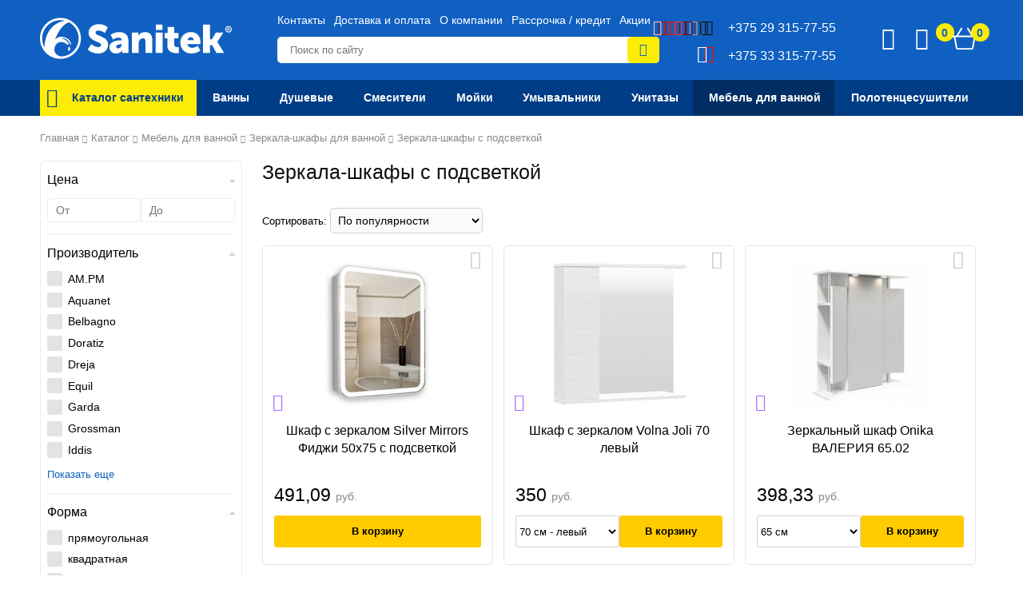

--- FILE ---
content_type: text/html; charset=utf-8
request_url: https://sanitek.by/shop/mebel-dlya-vanny/zerkala-shkafy/s-podsvetkoy/
body_size: 18743
content:
<!DOCTYPE HTML>
<html lang="ru">
<head>
<link href="https://sanitek.by/shop/mebel-dlya-vanny/zerkala-shkafy/s-podsvetkoy/" rel="canonical">
<link rel="stylesheet" href="https://sanitek.by/cache/css/9338976a5f2299131ccde48469d3a674.css" type="text/css" media="screen" title="stylesheet" charset="utf-8">
<meta name="robots" content="all"><title>Зеркала-шкафы с подсветкой для ванной комнаты купить в Минске, цены в каталоге интернет-магазина</title>
<meta charset="utf-8">
<meta content="Russian" name="language">
<meta http-equiv="Content-Type" content="text/html; charset=utf-8">
<meta name="description" content="Купить зеркало-шкаф для ванны с подсветкой в Минске недорого ✅️ Широкий выбор шкафов-зеркал с подсветкой по низким ценам в интернет-магазине Sanitek ☝ Акции • Скидки • Доставка по Беларуси">
<meta name="keywords" content="">
<meta property="og:title" content="Зеркала-шкафы с подсветкой для ванной комнаты купить в Минске, цены в каталоге интернет-магазина">
<meta property="og:description" content="Купить зеркало-шкаф для ванны с подсветкой в Минске недорого ✅️ Широкий выбор шкафов-зеркал с подсветкой по низким ценам в интернет-магазине Sanitek ☝ Акции • Скидки • Доставка по Беларуси"><meta property="og:type" content="website" /><meta property="og:site_name" content="Интернет-магазин сантехники sanitek.by" /><meta property="og:url" content="https://sanitek.by/shop/mebel-dlya-vanny/zerkala-shkafy/s-podsvetkoy/"><meta property="og:image" content="https://sanitek.by/img/logo-svg.jpg" />
    <meta name="viewport" content="width=device-width, initial-scale=1">
<link rel="shortcut icon" href="https://sanitek.by/favicon.ico" type="image/x-icon">
<link rel="apple-touch-icon" sizes="180x180" href="/apple-touch-icon.png">
<link rel="icon" type="image/png" sizes="32x32" href="/favicon-32x32.png">
<link rel="icon" type="image/png" sizes="16x16" href="/favicon-16x16.png">
<link rel="manifest" href="/site.webmanifest">
<link rel="mask-icon" href="/safari-pinned-tab.svg" color="#5bbad5">
<meta name="msapplication-TileColor" content="#ffc40d">
<meta name="theme-color" content="#ffffff">
<link href="https://sanitek.by/cache/css/d41d8cd98f00b204e9800998ecf8427e.css" rel="stylesheet" type="text/css">
    <link rel="stylesheet" type="text/css" href="https://sanitek.by/arr/css/style7.min.css"/>
<link rel="stylesheet" type="text/css" href="https://sanitek.by/arr/css/response_new2.css"/>
    <link href="https://sanitek.by/arr/css/shop.list5.css" rel="stylesheet" type="text/css">
</head>
<body>
<header>
<div class="head">
    <div class="container header-flex">        <div class="burg_wrap" style="display:none;"><div class="burg_"><span></span></div></div>
        <div class="logo"><a href="https://sanitek.by/"><img src="/arr/img/logo.svg" alt="Интернет-магазин сантехники sanitek.by"></a></div>
        <div>
        <ul class="top-info-menu"><li><a href="https://sanitek.by/kontakty/">Контакты</a></li><li><a href="https://sanitek.by/dostavka-i-oplata/">Доставка и оплата</a></li><li><a href="https://sanitek.by/o-magazine/">О компании</a></li><li><a href="https://sanitek.by/rassrochka/">Рассрочка / кредит</a></li><li><a href="https://sanitek.by/aktsiya/">Акции</a></li></ul>
<div class="search"><div class="top_search">
<form action="https://sanitek.by/search/" class="js_search_form search_form" method="get">
<div class="search-input">
    <input type="hidden" name="module" value="search">
    <input class="textbox" type="text" name="searchword" placeholder="Поиск по сайту" autocomplete="off">
    <input type="hidden" name="availability" value="1">
    <input class="search-btn" type="submit" value="&#xf147;">
</div>
</form><div class="js_search_result search_result"></div></div></div>
        </div>
            <div class="tel"><div class="tel_block"><div class="a1"><i class="icon--velcom_logo"><span class="path1"></span><span class="path2"></span><span class="path3"></span><span class="path4"></span><span class="path5"></span><span class="path6"></span><span class="path7"></span><span class="path8"></span><span class="path9"></span><span class="path10"></span><span class="path11"></span></i>+375 29 315-77-55</div>
<div class="mts"><i class="icon--mts_logo"><span class="path1"></span><span class="path2"></span></i>+375 33 315-77-55</div></div>
                <div class="tel_popup bl_popup" style="display:none;"><p>Телефоны:</p>
<div class="mts"><a href="tel:+375333157755"><i class="icon--mts_logo"><span class="path1"></span><span class="path2"></span></i>+375 33 315-77-55</a></div>
<div class="a1"><a href="tel:+375293157755"><i class="icon--velcom_logo"><span class="path1"></span><span class="path2"></span><span class="path3"></span><span class="path4"></span><span class="path5"></span><span class="path6"></span><span class="path7"></span><span class="path8"></span><span class="path9"></span><span class="path10"></span><span class="path11"></span></i>+375 29 315-77-55</a></div>
<a href="mailto:info@sanitek.by" class="email">info@sanitek.by</a>
<p>Прием заказов:</p>
<ul>
<li>Пн-Пт 9:00–19:00<br>Сб-Вс 10:00–18:00</li>
</ul>
<button class="btn call-order itc_open_popup btn btn-base btn-block" data-ym-goal="СallWidget_open_head" style="width: 100%">Заказать звонок</button>
<a href="viber://chat?number=%2B375293157755" target="blank" rel="nofollow" class="btn" style="color:white;margin:10px auto">Написать в Viber</a>
<a href="https://t.me/+375293157755" target="blank" rel="nofollow" class="btn" style="color:white;margin:10px auto">Написать в Telegram</a><div class="t-close"><i class="pe-2x icon--error"></i></div></div>
            </div> <div class="cart-otl-bl"><i class="sa search_mobile" aria-hidden="true" style="display:none;"></i><i class="icon--phone" style="display:none;"><span class="path1"></span><span class="path2"></span></i><div class="time_wrap"><i class="sa icon--time_clock"></i><div class="bl_time bl_popup" style="display:none;"><div class="time"><div class="t-close"><i class="pe-2x icon--error"></i></div>График работы: <br>
Пн-Пт 09:00 – 19:00, <br>
Сб-Вс 10:00 – 18:00
<button class="btn call-order itc_open_popup btn btn-base btn-block" data-ym-goal="СallWidget_open_head">Заказать звонок</button></div></div></div>
                <div class="shop_compared_goods_list compare_block"><span class="icon"><i class="sa icon--compare" aria-hidden="true"></i></span><span class="icon-info">0</span></div>
<form action="https://sanitek.by/shop/" method="GET" id="compares_list" style="display: none">
<input type="hidden" name="action" value="compare">
<input type="submit" value="Сравнить" class="shop_compare_all_button js_shop_compare_all_button" data-title="Сравнить выбранное" data-count="0">
</form>
                <span id="show_cart" class="js_show_cart"><a href="https://sanitek.by/shop/cart/" class="basket_shop ">
    <span class="icon">
        <svg aria-hidden="true" focusable="false" data-prefix="fas" data-icon="shopping-basket" role="img" xmlns="http://www.w3.org/2000/svg" xml:space="preserve" width="3.3866mm" height="2.9632mm" version="1.1" style="shape-rendering:geometricPrecision; text-rendering:geometricPrecision; image-rendering:optimizeQuality; fill-rule:evenodd; clip-rule:evenodd"
viewBox="0 0 338.66 296.32"
 xmlns:xlink="http://www.w3.org/1999/xlink">
 <g id="layer0020_1">
  <metadata id="CorelCorpID_0Corel-Layer"/>
  <path class="fil0" d="M335.91 110.75l-56.57 0 -59.44 -99.06c-2.94,-4.92 -9.34,-6.53 -14.28,-3.57 -4.93,2.96 -6.53,9.35 -3.57,14.28l53.01 88.35 -171.45 0 53 -88.35c2.96,-4.93 1.37,-11.32 -3.57,-14.28 -4.95,-2.96 -11.32,-1.36 -14.28,3.57l-59.44 99.06 -56.57 0 0 20.82 22.6 0 26.45 141.09c2.76,14.77 15.67,25.49 30.7,25.49l173.66 0c15.03,0 27.94,-10.72 30.7,-25.48l26.45 -141.1 22.6 0c0,0 0,-20.82 0,-20.82zm-69.52 158.09c-0.92,4.92 -5.22,8.49 -10.23,8.49l-173.66 0c-5.01,0 -9.31,-3.57 -10.24,-8.5l-25.73 -137.26 245.61 0c0,0 -25.75,137.27 -25.75,137.27l0 0z"/>
 </g>
</svg>
<span class="cart_info">0</span></span></a></span>
                </div>
    </div>
</div>
    <section class="menu_wrap">
        <div class="navbar"><div class="container"><nav><ul class="nav navbar-nav">
         <li class="t-dropdown first "><span class="js_down arrow-down icon"></span><a href="https://sanitek.by/shop/" class="lvl1"><div class="icon topmenu-icon"><i class="icon--menu"></i></div><div class="text-wrap">Каталог сантехники</div></a><div class="t-parent">
      <div class="container t-list__inner">
      <div class="t-close"><i class="pe-2x icon--error"></i></div>
      <div class="t-list__scene"><div class="t-list-block"><a href="https://sanitek.by/shop/vanny/" class="t-list-block__header"><div class="icon topmenu-icon"><i class="icon--bathtub"></i></div><div class="text-wrap">Ванны</div></a></div><div class="t-list-block"><a href="https://sanitek.by/shop/dushevye/" class="t-list-block__header"><div class="icon topmenu-icon"><i class="icon--bathroom"></i></div><div class="text-wrap">Душевые</div></a></div><div class="t-list-block"><a href="https://sanitek.by/shop/sanfayans/unitazy/" class="t-list-block__header"><div class="icon topmenu-icon"><i class="icon--wc"></i></div><div class="text-wrap">Унитазы</div></a></div><div class="t-list-block"><a href="https://sanitek.by/shop/moyki/" class="t-list-block__header"><div class="icon topmenu-icon"><i class="icon--bak-2"></i></div><div class="text-wrap">Мойки для кухни</div></a></div><div class="t-list-block"><a href="https://sanitek.by/shop/smesiteli/" class="t-list-block__header"><div class="icon topmenu-icon"><i class="icon--santechnika"></i></div><div class="text-wrap">Смесители</div></a></div><div class="t-list-block"><a href="https://sanitek.by/shop/sanfayans/umyvalniki/" class="t-list-block__header"><div class="icon topmenu-icon"><i class="icon--santechnika"></i></div><div class="text-wrap">Умывальники</div></a></div><div class="t-list-block"><a href="https://sanitek.by/shop/mebel-dlya-vanny/" class="t-list-block__header"><div class="icon topmenu-icon"><i class="icon--washbasin"></i></div><div class="text-wrap">Мебель для ванной</div></a></div><div class="t-list-block"><a href="https://sanitek.by/shop/polotentsesushiteli/" class="t-list-block__header"><div class="icon topmenu-icon"><i class="icon--polotence"></i></div><div class="text-wrap">Полотенцесушители</div></a></div><div class="t-list-block"><a href="https://sanitek.by/shop/installyatsii/" class="t-list-block__header"><div class="icon topmenu-icon"><i class="icon--stock"></i></div><div class="text-wrap">Системы инсталляций</div></a></div><div class="t-list-block"><a href="https://sanitek.by/shop/sushilki-dlya-ruk/" class="t-list-block__header"><div class="icon topmenu-icon"><i class="icon--condition"></i></div><div class="text-wrap">Сушилки для рук</div></a></div><div class="t-list-block"><a href="https://sanitek.by/shop/revizionnye-lyuki/" class="t-list-block__header"><div class="icon topmenu-icon"><i class="icon--unchecked"></i></div><div class="text-wrap">Ревизионные люки</div></a></div><div class="t-list-block"><a href="https://sanitek.by/shop/ventilyatory-vytyazhnye/" class="t-list-block__header"><div class="icon topmenu-icon"><i class="icon--electric-fan"></i></div><div class="text-wrap">Вентиляторы вытяжные</div></a></div><div class="t-list-block"><a href="https://sanitek.by/shop/aksessuary/" class="t-list-block__header"><div class="icon topmenu-icon"><i class="icon--wrench"></i></div><div class="text-wrap">Аксессуары для сантехники</div></a></div><div class="t-list-block"><a href="https://sanitek.by/shop/vstraivaemaya-tekhnika/varochnye-paneli/" class="t-list-block__header"><div class="icon topmenu-icon"><i class="icon--window"></i></div><div class="text-wrap">Варочные панели</div></a></div><div class="t-list-block"><a href="https://sanitek.by/shop/vstraivaemaya-tekhnika/dukhovye-shkafy/" class="t-list-block__header"><div class="icon topmenu-icon"><i class="icon--oven"></i></div><div class="text-wrap">Духовые шкафы</div></a></div><div class="t-list-block"><a href="https://sanitek.by/shop/vstraivaemaya-tekhnika/kukhonnye-vytyazhki/" class="t-list-block__header"><div class="icon topmenu-icon"><i class="icon--condition-2"></i></div><div class="text-wrap">Кухонные вытяжки</div></a></div></div></div></div></li> <li class="t-dropdown"><span class="js_down arrow-down icon"></span><a href="https://sanitek.by/shop/vanny/" class="lvl1"><div class="text-wrap">Ванны</div></a><div class="t-parent">
      <div class="container t-list__inner">
      <div class="t-list__scene"><div class="t-list-block tch tlb"><span class="js_down2 arrow-down icon"></span><a href="https://sanitek.by/shop/vanny/vanny-akrilovye/" class="t-list-block__header">Акриловые ванны</a><ul class="t-list-block__list"><li><a href="https://sanitek.by/shop/vanny/vanny-akrilovye/150x70/" class="t-list-block__link">150x70 см</a></li><li><a href="https://sanitek.by/shop/vanny/vanny-akrilovye/160x70/" class="t-list-block__link">160x70 см</a></li><li><a href="https://sanitek.by/shop/vanny/vanny-akrilovye/170x70/" class="t-list-block__link">170x70 см</a></li><li><a href="https://sanitek.by/shop/vanny/vanny-akrilovye/170x75/" class="t-list-block__link">170x75 см</a></li><li><a href="https://sanitek.by/shop/vanny/vanny-akrilovye/180x80/" class="t-list-block__link">180x80 см</a></li><li><a href="https://sanitek.by/shop/vanny/vanny-gidromassazhnye/" class="t-list-block__link">Гидромассажные</a></li><li><a href="https://sanitek.by/shop/vanny/vanny-akrilovye/asimmetrichnye/" class="t-list-block__link">Асимметричные</a></li><li><a href="https://sanitek.by/shop/vanny/vanny-akrilovye/pryamougolnye/" class="t-list-block__link">Прямоугольные</a></li><li><a href="https://sanitek.by/shop/vanny/vanny-akrilovye/uglovye/" class="t-list-block__link">Угловые</a></li><li><a href="https://sanitek.by/shop/vanny/vanny-akrilovye/nedorogie/" class="t-list-block__link">Недорогие</a></li><li><a href="https://sanitek.by/shop/vanny/vanny-akrilovye/lavinia-boho/" class="t-list-block__link">Lavinia Boho</a></li><li><a href="https://sanitek.by/shop/vanny/vanny-akrilovye/cersanit/" class="t-list-block__link">Cersanit</a></li><li><a href="https://sanitek.by/shop/vanny/vanny-akrilovye/triton/" class="t-list-block__link">Triton</a></li><li><a href="https://sanitek.by/shop/vanny/vanny-akrilovye/ventospa/" class="t-list-block__link">VentoSpa</a></li><li><a href="https://sanitek.by/shop/vanny/vanny-akrilovye/excellent/" class="t-list-block__link">Excellent</a></li><li><a href="https://sanitek.by/shop/vanny/vanny-akrilovye/1-marka/" class="t-list-block__link">1Marka</a></li><li><a href="https://sanitek.by/shop/vanny/vanny-akrilovye/bonito-home/" class="t-list-block__link">Bonito Home</a></li><li><a href="https://sanitek.by/shop/vanny/vanny-akrilovye/riho/" class="t-list-block__link">Riho</a></li><li><a href="https://sanitek.by/shop/vanny/vanny-akrilovye/santek/" class="t-list-block__link">Santek</a></li><li><a href="https://sanitek.by/shop/vanny/vanny-akrilovye/ravak/" class="t-list-block__link">Ravak</a></li></ul></div><div class="t-list-block tch tlb"><span class="js_down2 arrow-down icon"></span><a href="https://sanitek.by/shop/vanny/vanny-chugunnye/" class="t-list-block__header">Чугунные ванны</a><ul class="t-list-block__list"><li><a href="https://sanitek.by/shop/vanny/vanny-chugunnye/150x70/" class="t-list-block__link">150x70 см</a></li><li><a href="https://sanitek.by/shop/vanny/vanny-chugunnye/160x70/" class="t-list-block__link">160x70 см</a></li><li><a href="https://sanitek.by/shop/vanny/vanny-chugunnye/170x70/" class="t-list-block__link">170x70 см</a></li><li><a href="https://sanitek.by/shop/vanny/vanny-chugunnye/170x75/" class="t-list-block__link">170x75 см</a></li><li><a href="https://sanitek.by/shop/vanny/vanny-chugunnye/150/" class="t-list-block__link">150 см</a></li><li><a href="https://sanitek.by/shop/vanny/vanny-chugunnye/170/" class="t-list-block__link">170 см</a></li><li><a href="https://sanitek.by/shop/vanny/vanny-chugunnye/universal/" class="t-list-block__link">Универсал</a></li><li><a href="https://sanitek.by/shop/vanny/vanny-chugunnye/wotte/" class="t-list-block__link">Wotte</a></li><li><a href="https://sanitek.by/shop/vanny/vanny-chugunnye/goldman/" class="t-list-block__link">Goldman</a></li></ul></div><div class="t-list-block tch tlb"><span class="js_down2 arrow-down icon"></span><a href="https://sanitek.by/shop/vanny/vanny-stalnye/" class="t-list-block__header">Стальные ванны</a><ul class="t-list-block__list"><li><a href="https://sanitek.by/shop/vanny/vanny-stalnye/150x70/" class="t-list-block__link">150x70 см</a></li><li><a href="https://sanitek.by/shop/vanny/vanny-stalnye/160x70/" class="t-list-block__link">160x70 см</a></li><li><a href="https://sanitek.by/shop/vanny/vanny-stalnye/170x70/" class="t-list-block__link">170x70 см</a></li><li><a href="https://sanitek.by/shop/vanny/vanny-stalnye/170x75/" class="t-list-block__link">170x75 см</a></li><li><a href="https://sanitek.by/shop/vanny/vanny-stalnye/blb/" class="t-list-block__link">BLB (БЛБ)</a></li><li><a href="https://sanitek.by/shop/vanny/vanny-stalnye/kaldewei/" class="t-list-block__link">Kaldewei</a></li><li><a href="https://sanitek.by/shop/vanny/vanny-stalnye/smavit/" class="t-list-block__link">Smavit</a></li><li><a href="https://sanitek.by/shop/vanny/vanny-stalnye/viz/" class="t-list-block__link">VIZ</a></li></ul></div><div class="t-list-block tlb"><a href="https://sanitek.by/shop/vanny/vanny-kvarilovye/" class="t-list-block__header">Квариловые ванны</a></div><div class="t-list-block tlb"><a href="https://sanitek.by/shop/vanny/vanny-iz-iskusstvennogo-kamnya/" class="t-list-block__header">Ванны из камня</a></div><div class="t-list-block tch tlb"><span class="js_down2 arrow-down icon"></span><a href="https://sanitek.by/shop/vanny/komplektuyuschie/" class="t-list-block__header">Комплектующие для ванны</a><ul class="t-list-block__list"><li><a href="https://sanitek.by/shop/vanny/ekrany-dlya-vanny/" class="t-list-block__link">Экраны для ванны</a></li><li><a href="https://sanitek.by/shop/vanny/komplektuyuschie/nozhki-dlya-vanny/" class="t-list-block__link">Ножки для ванны</a></li><li><a href="https://sanitek.by/shop/vanny/komplektuyuschie/ruchki-dlya-vanny/" class="t-list-block__link">Ручки для ванны</a></li><li><a href="https://sanitek.by/shop/vanny/komplektuyuschie/karkasy-dlya-vanny/" class="t-list-block__link">Каркасы для ванны</a></li><li><a href="https://sanitek.by/shop/vanny/komplektuyuschie/karnizy-dlya-vanny/" class="t-list-block__link">Карнизы для ванны</a></li><li><a href="https://sanitek.by/shop/vanny/komplektuyuschie/podgolovniki/" class="t-list-block__link">Подголовники для ванны</a></li><li><a href="https://sanitek.by/shop/aksessuary/sifony/dlya-vanny/" class="t-list-block__link">Сифоны для ванны</a></li></ul></div></div></div></div></li> <li class="t-dropdown"><span class="js_down arrow-down icon"></span><a href="https://sanitek.by/shop/dushevye/" class="lvl1"><div class="text-wrap">Душевые</div></a><div class="t-parent">
      <div class="container t-list__inner">
      <div class="t-list__scene"><div class="t-list-block tch tlb"><span class="js_down2 arrow-down icon"></span><a href="https://sanitek.by/shop/dushevye-kabiny/" class="t-list-block__header">Душевые кабины</a><ul class="t-list-block__list"><li><a href="https://sanitek.by/shop/dushevye-kabiny/80x80/" class="t-list-block__link">80x80 см</a></li><li><a href="https://sanitek.by/shop/dushevye-kabiny/90x90/" class="t-list-block__link">90x90 см</a></li><li><a href="https://sanitek.by/shop/dushevye-kabiny/100x100/" class="t-list-block__link">100x100 см</a></li><li><a href="https://sanitek.by/shop/dushevye-kabiny/120x80/" class="t-list-block__link">120x80 см</a></li><li><a href="https://sanitek.by/shop/dushevye-kabiny/niagara/" class="t-list-block__link">Niagara</a></li><li><a href="https://sanitek.by/shop/dushevye-kabiny/domani-spa/" class="t-list-block__link">Domani-Spa</a></li><li><a href="https://sanitek.by/shop/dushevye-kabiny/iva/" class="t-list-block__link">Iva</a></li><li><a href="https://sanitek.by/shop/dushevye-kabiny/triton/" class="t-list-block__link">Triton</a></li><li><a href="https://sanitek.by/shop/dushevye-kabiny/coliseum/" class="t-list-block__link">Coliseum</a></li><li><a href="https://sanitek.by/shop/dushevye-kabiny/saniteco/" class="t-list-block__link">Saniteco</a></li><li><a href="https://sanitek.by/shop/dushevye-kabiny/gidromassajnye/" class="t-list-block__link">Гидромассажные</a></li><li><a href="https://sanitek.by/shop/dushevye-kabiny/nizkiy-poddon/" class="t-list-block__link">С низким поддоном</a></li><li><a href="https://sanitek.by/shop/dushevye-kabiny/sredniy-poddon/" class="t-list-block__link">Со средним поддоном</a></li><li><a href="https://sanitek.by/shop/dushevye-kabiny/vysokiy-poddon/" class="t-list-block__link">С высоким поддоном</a></li><li><a href="https://sanitek.by/shop/dushevye-kabiny/s-vannoi/" class="t-list-block__link">С глубоким поддоном</a></li></ul></div><div class="t-list-block tch tlb"><span class="js_down2 arrow-down icon"></span><a href="https://sanitek.by/shop/dushevye-ugolki/" class="t-list-block__header">Душевые уголки</a><ul class="t-list-block__list"><li><a href="https://sanitek.by/shop/dushevye-ugolki/80x80/" class="t-list-block__link">80x80 см</a></li><li><a href="https://sanitek.by/shop/dushevye-ugolki/90x90/" class="t-list-block__link">90x90 см</a></li><li><a href="https://sanitek.by/shop/dushevye-ugolki/120x80/" class="t-list-block__link">120x80 см</a></li><li><a href="https://sanitek.by/shop/dushevye-ugolki/100x100/" class="t-list-block__link">100x100 см</a></li><li><a href="https://sanitek.by/shop/dushevye-ugolki/triton/" class="t-list-block__link">Triton</a></li><li><a href="https://sanitek.by/shop/dushevye-ugolki/coliseum/" class="t-list-block__link">Coliseum</a></li><li><a href="https://sanitek.by/shop/dushevye-ugolki/bez-poddona/" class="t-list-block__link">Без поддона</a></li><li><a href="https://sanitek.by/shop/dushevye-ugolki/s-poddonom/" class="t-list-block__link">С поддоном</a></li></ul></div><div class="t-list-block tch tlb"><span class="js_down2 arrow-down icon"></span><a href="https://sanitek.by/shop/dushevye-poddony/" class="t-list-block__header">Душевые поддоны</a><ul class="t-list-block__list"><li><a href="https://sanitek.by/shop/dushevye/dushevye-poddony/80x80/" class="t-list-block__link">80x80 см</a></li><li><a href="https://sanitek.by/shop/dushevye/dushevye-poddony/90x90/" class="t-list-block__link">90x90 см</a></li><li><a href="https://sanitek.by/shop/dushevye/dushevye-poddony/100x100/" class="t-list-block__link">100x100 см</a></li><li><a href="https://sanitek.by/shop/dushevye/dushevye-poddony/120x80/" class="t-list-block__link">120x80 см</a></li><li><a href="https://sanitek.by/shop/dushevye/dushevye-poddony/nizkie/" class="t-list-block__link">Низкие</a></li><li><a href="https://sanitek.by/shop/dushevye/dushevye-poddony/vysokie/" class="t-list-block__link">Высокие</a></li></ul></div><div class="t-list-block tch tlb"><span class="js_down2 arrow-down icon"></span><a href="https://sanitek.by/shop/dushevye/dushevye-ograzhdeniya/" class="t-list-block__header">Душевые ограждения</a><ul class="t-list-block__list"><li><a href="https://sanitek.by/shop/dushevye/dushevye-ograzhdeniya/dushevye-shtorki/" class="t-list-block__link">Душевые шторки</a></li><li><a href="https://sanitek.by/shop/dushevye/dushevye-ograzhdeniya/dushevye-dveri/" class="t-list-block__link">Душевые двери</a></li><li><a href="https://sanitek.by/shop/dushevye/dushevye-ograzhdeniya/dushevye-stenki/" class="t-list-block__link">Душевые стенки</a></li></ul></div><div class="t-list-block tlb"><a href="https://sanitek.by/shop/dushevye/dushevye-trapy/" class="t-list-block__header">Душевые трапы и лотки</a></div><div class="t-list-block tlb"><a href="https://sanitek.by/shop/dushevye/komplektuyuschie/" class="t-list-block__header">Комплектующие для душевой</a></div></div></div></div></li> <li class="t-dropdown"><span class="js_down arrow-down icon"></span><a href="https://sanitek.by/shop/smesiteli/" class="lvl1"><div class="text-wrap">Смесители</div></a><div class="t-parent">
      <div class="container t-list__inner">
      <div class="t-list__scene"><div class="t-list-block tlb"><a href="https://sanitek.by/shop/smesiteli/smesiteli-dlya-umyvalnika/" class="t-list-block__header">Смесители для умывальника</a></div><div class="t-list-block tlb"><a href="https://sanitek.by/shop/smesiteli/smesiteli-dlya-kukhni/" class="t-list-block__header">Смесители для кухни</a></div><div class="t-list-block tlb"><a href="https://sanitek.by/shop/smesiteli/smesiteli-dlya-vanny/" class="t-list-block__header">Смесители для ванны</a></div><div class="t-list-block tlb"><a href="https://sanitek.by/shop/smesiteli/smesiteli-dlya-dusha/" class="t-list-block__header">Смесители для душа</a></div><div class="t-list-block tlb"><a href="https://sanitek.by/shop/smesiteli/smesiteli-dlya-vanny-s-dushem/" class="t-list-block__header">Смесители для ванны с душем</a></div><div class="t-list-block tlb"><a href="https://sanitek.by/shop/smesiteli/smesitel-dlya-bide/" class="t-list-block__header">Смесители для биде</a></div><div class="t-list-block tlb"><a href="https://sanitek.by/shop/smesiteli/smesiteli-s-gigienicheskim-dushem/" class="t-list-block__header">Гигиеническием души</a></div><div class="t-list-block tch tlb"><span class="js_down2 arrow-down icon"></span><a href="https://sanitek.by/shop/dushevye/dushevye-sistemy/" class="t-list-block__header">Душевые системы</a><ul class="t-list-block__list"><li><a href="https://sanitek.by/shop/dushevye/dushevye-sistemy/dushevye-stoyki/" class="t-list-block__link">Душевые стойки</a></li><li><a href="https://sanitek.by/shop/dushevye/dushevye-sistemy/dushevye-kolonki/" class="t-list-block__link">Душевые колонны</a></li><li><a href="https://sanitek.by/shop/dushevye/dushevye-sistemy/dushevye-garnitury/" class="t-list-block__link">Душевые гарнитуры</a></li><li><a href="https://sanitek.by/shop/dushevye/dushevye-sistemy/dushevye-stoyki/tropicheskiy-dush/" class="t-list-block__link">С тропическим душем</a></li><li><a href="https://sanitek.by/shop/dushevye/dushevye-sistemy/dushevye-stoyki/so-smesitelem/" class="t-list-block__link">Со смесителем</a></li><li><a href="https://sanitek.by/shop/dushevye/dushevye-sistemy/skrytogo-montazha/" class="t-list-block__link">Со скрытым монтажом</a></li><li><a href="https://sanitek.by/shop/dushevye/dushevye-sistemy/gappo/" class="t-list-block__link">Gappo</a></li><li><a href="https://sanitek.by/shop/dushevye/dushevye-sistemy/bravat/" class="t-list-block__link">Bravat</a></li><li><a href="https://sanitek.by/shop/dushevye/dushevye-sistemy/esko/" class="t-list-block__link">Душевые системы Esko</a></li><li><a href="https://sanitek.by/shop/dushevye/dushevye-sistemy/deante/" class="t-list-block__link">Deante</a></li><li><a href="https://sanitek.by/shop/dushevye/dushevye-sistemy/ledeme/" class="t-list-block__link">Ledeme</a></li></ul></div></div></div></div></li> <li class="t-dropdown"><span class="js_down arrow-down icon"></span><a href="https://sanitek.by/shop/moyki/" class="lvl1"><div class="text-wrap">Мойки</div></a><div class="t-parent">
      <div class="container t-list__inner">
      <div class="t-list__scene"><div class="t-list-block tch tlb"><span class="js_down2 arrow-down icon"></span><span  class="t-list-block__header a">Материал</span><ul class="t-list-block__list"><li><a href="https://sanitek.by/shop/moyki/iz-iskusstvennogo-kamnya/" class="t-list-block__link">из искусственного камня</a></li><li><a href="https://sanitek.by/shop/moyki/granitnye/" class="t-list-block__link">из гранита</a></li><li><a href="https://sanitek.by/shop/moyki/stalnye/" class="t-list-block__link">из нержавеющей стали</a></li></ul></div><div class="t-list-block tch tlb"><span class="js_down2 arrow-down icon"></span><span  class="t-list-block__header a">Популярная форма</span><ul class="t-list-block__list"><li><a href="https://sanitek.by/shop/moyki/pryamougolnye/" class="t-list-block__link">прямоугольные</a></li><li><a href="https://sanitek.by/shop/moyki/kruglye/" class="t-list-block__link">круглые</a></li><li><a href="https://sanitek.by/shop/moyki/kvadratnye/" class="t-list-block__link">квадратные</a></li><li><a href="https://sanitek.by/shop/moyki/ovalnye/" class="t-list-block__link">овальные</a></li><li><a href="https://sanitek.by/shop/moyki/uglovye/" class="t-list-block__link">угловые</a></li></ul></div><div class="t-list-block tch tlb"><span class="js_down2 arrow-down icon"></span><span  class="t-list-block__header a">Популярные размеры</span><ul class="t-list-block__list"><li><a href="https://sanitek.by/shop/moyki/40-sm/" class="t-list-block__link">40 см</a></li><li><a href="https://sanitek.by/shop/moyki/45-sm/" class="t-list-block__link">45 см</a></li><li><a href="https://sanitek.by/shop/moyki/50-sm/" class="t-list-block__link">50 см</a></li><li><a href="https://sanitek.by/shop/moyki/55-sm/" class="t-list-block__link">55 см</a></li><li><a href="https://sanitek.by/shop/moyki/60-sm/" class="t-list-block__link">60 см</a></li><li><a href="https://sanitek.by/shop/moyki/100-sm/" class="t-list-block__link">100 см</a></li><li><a href="https://sanitek.by/shop/moyki/65-sm/" class="t-list-block__link">65 см</a></li><li><a href="https://sanitek.by/shop/moyki/80-sm/" class="t-list-block__link">80 см</a></li></ul></div><div class="t-list-block tlb"><a href="https://sanitek.by/shop/moyki/nakladnye/" class="t-list-block__header">Мойки накладные</a></div><div class="t-list-block tlb"><a href="https://sanitek.by/shop/moyki/vreznye/" class="t-list-block__header">Мойки врезные</a></div></div></div></div></li> <li class="t-dropdown"><span class="js_down arrow-down icon"></span><a href="https://sanitek.by/shop/sanfayans/umyvalniki/" class="lvl1"><div class="text-wrap">Умывальники</div></a><div class="t-parent">
      <div class="container t-list__inner">
      <div class="t-list__scene"><div class="t-list-block tch tlb"><span class="js_down2 arrow-down icon"></span><span  class="t-list-block__header a">Производители</span><ul class="t-list-block__list"><li><a href="https://sanitek.by/shop/sanfayans/umyvalniki/cersanit/" class="t-list-block__link">Cersanit</a></li><li><a href="https://sanitek.by/shop/sanfayans/umyvalniki/lavinia-boho/" class="t-list-block__link">Lavinia Boho</a></li><li><a href="https://sanitek.by/shop/sanfayans/umyvalniki/roca/" class="t-list-block__link">Roca</a></li><li><a href="https://sanitek.by/shop/sanfayans/umyvalniki/ideal-standard/" class="t-list-block__link">Ideal Standard</a></li><li><a href="https://sanitek.by/shop/sanfayans/umyvalniki/bocchi/" class="t-list-block__link">Bocchi</a></li><li><a href="https://sanitek.by/shop/sanfayans/umyvalniki/ceramalux/" class="t-list-block__link">CeramaLux</a></li><li><a href="https://sanitek.by/shop/sanfayans/umyvalniki/akvaton/" class="t-list-block__link">Акватон</a></li><li><a href="https://sanitek.by/shop/sanfayans/umyvalniki/andrea/" class="t-list-block__link">Andrea</a></li></ul></div><div class="t-list-block tch tlb"><span class="js_down2 arrow-down icon"></span><span  class="t-list-block__header a">Популярные размеры</span><ul class="t-list-block__list"><li><a href="https://sanitek.by/shop/sanfayans/umyvalniki/40-sm/" class="t-list-block__link">40 см</a></li><li><a href="https://sanitek.by/shop/sanfayans/umyvalniki/45-sm/" class="t-list-block__link">45 см</a></li><li><a href="https://sanitek.by/shop/sanfayans/umyvalniki/50-sm/" class="t-list-block__link">50 см</a></li><li><a href="https://sanitek.by/shop/sanfayans/umyvalniki/55-sm/" class="t-list-block__link">55 см</a></li><li><a href="https://sanitek.by/shop/sanfayans/umyvalniki/60-sm/" class="t-list-block__link">60 см</a></li><li><a href="https://sanitek.by/shop/sanfayans/umyvalniki/65-sm/" class="t-list-block__link">65 см</a></li><li><a href="https://sanitek.by/shop/sanfayans/umyvalniki/70-sm/" class="t-list-block__link">70 см</a></li><li><a href="https://sanitek.by/shop/sanfayans/umyvalniki/75-sm/" class="t-list-block__link">75 см</a></li><li><a href="https://sanitek.by/shop/sanfayans/umyvalniki/80-sm/" class="t-list-block__link">80 см</a></li><li><a href="https://sanitek.by/shop/sanfayans/umyvalniki/100-sm/" class="t-list-block__link">100 см</a></li><li><a href="https://sanitek.by/shop/sanfayans/umyvalniki/120-sm/" class="t-list-block__link">120 см</a></li></ul></div><div class="t-list-block tch tlb"><span class="js_down2 arrow-down icon"></span><span  class="t-list-block__header a">Установка</span><ul class="t-list-block__list"><li><a href="https://sanitek.by/shop/sanfayans/umyvalniki/napolnye/" class="t-list-block__link">Напольные</a></li><li><a href="https://sanitek.by/shop/sanfayans/umyvalniki/nakladnye/" class="t-list-block__link">Накладные</a></li><li><a href="https://sanitek.by/shop/sanfayans/umyvalniki/na-stiralnuyu-mashinu/" class="t-list-block__link">На стиральную машину</a></li><li><a href="https://sanitek.by/shop/sanfayans/umyvalniki/uglovye/" class="t-list-block__link">Угловые</a></li><li><a href="https://sanitek.by/shop/sanfayans/umyvalniki/vreznye/" class="t-list-block__link">Врезные</a></li><li><a href="https://sanitek.by/shop/sanfayans/umyvalniki/na-pedestal/" class="t-list-block__link">На пьедестал</a></li><li><a href="https://sanitek.by/shop/sanfayans/umyvalniki/nastennye/" class="t-list-block__link">Настенные</a></li><li><a href="https://sanitek.by/shop/sanfayans/umyvalniki/na-stoleshnitsu/" class="t-list-block__link">На столешницу</a></li></ul></div><div class="t-list-block tlb"><a href="https://sanitek.by/shop/sanfayans/umyvalniki/s-tumboi/" class="t-list-block__header">Умывальники с тумбой</a></div></div></div></div></li> <li class="t-dropdown"><span class="js_down arrow-down icon"></span><a href="https://sanitek.by/shop/sanfayans/unitazy/" class="lvl1"><div class="text-wrap">Унитазы</div></a><div class="t-parent">
      <div class="container t-list__inner">
      <div class="t-list__scene"><div class="t-list-block tch tlb"><span class="js_down2 arrow-down icon"></span><span  class="t-list-block__header a">Производители</span><ul class="t-list-block__list"><li><a href="https://sanitek.by/shop/sanfayans/unitazy/lavinia-boho/" class="t-list-block__link">Lavinia Boho</a></li><li><a href="https://sanitek.by/shop/sanfayans/unitazy/grossman/" class="t-list-block__link">Grossman</a></li><li><a href="https://sanitek.by/shop/sanfayans/unitazy/cersanit/" class="t-list-block__link">Cersanit</a></li><li><a href="https://sanitek.by/shop/sanfayans/unitazy/santek/" class="t-list-block__link">Santek</a></li><li><a href="https://sanitek.by/shop/sanfayans/unitazy/roca/" class="t-list-block__link">Roca</a></li><li><a href="https://sanitek.by/shop/sanfayans/unitazy/vitra/" class="t-list-block__link">Vitra</a></li><li><a href="https://sanitek.by/shop/sanfayans/unitazy/ideal-standard/" class="t-list-block__link">Ideal Standard</a></li><li><a href="https://sanitek.by/shop/sanfayans/unitazy/bocchi/" class="t-list-block__link">Bocchi</a></li><li><a href="https://sanitek.by/shop/sanfayans/unitazy/am-pm/" class="t-list-block__link">AM.PM</a></li><li><a href="https://sanitek.by/shop/sanfayans/unitazy/berges/" class="t-list-block__link">Berges</a></li><li><a href="https://sanitek.by/shop/sanfayans/unitazy/sanita/" class="t-list-block__link">Sanita</a></li></ul></div><div class="t-list-block tch tlb"><span class="js_down2 arrow-down icon"></span><span  class="t-list-block__header a">Установка</span><ul class="t-list-block__list"><li><a href="https://sanitek.by/shop/sanfayans/unitazy/napolnye/" class="t-list-block__link">Унитазы напольные</a></li><li><a href="https://sanitek.by/shop/sanfayans/unitazy/podvesnye/" class="t-list-block__link">Унитазы подвесные</a></li><li><a href="https://sanitek.by/shop/sanfayans/unitazy/pristavnye/" class="t-list-block__link">Унитазы приставные</a></li></ul></div><div class="t-list-block tlb"><a href="https://sanitek.by/shop/sanfayans/unitazy/installyatsii-s-unitazom-v-komplekte/" class="t-list-block__header">Унитазы с инсталляцией</a></div><div class="t-list-block tlb"><a href="https://sanitek.by/shop/installyatsii/dlya-unitazov/" class="t-list-block__header">Инсталляции для унитазов</a></div><div class="t-list-block tch tlb"><span class="js_down2 arrow-down icon"></span><a href="https://sanitek.by/shop/sanfayans/bide/" class="t-list-block__header">Биде</a><ul class="t-list-block__list"><li><a href="https://sanitek.by/shop/sanfayans/bide/napolnye/" class="t-list-block__link">Биде напольные</a></li><li><a href="https://sanitek.by/shop/sanfayans/bide/podvesnye/" class="t-list-block__link">Биде подвесные</a></li></ul></div><div class="t-list-block tlb"><a href="https://sanitek.by/shop/sanfayans/pissuary/" class="t-list-block__header">Писсуары</a></div></div></div></div></li> <li class="t-dropdown active"><span class="js_down arrow-down icon"></span><a href="https://sanitek.by/shop/mebel-dlya-vanny/" class="lvl1 active"><div class="text-wrap">Мебель для ванной</div></a><div class="t-parent">
      <div class="container t-list__inner">
      <div class="t-list__scene"><div class="t-list-block tch tlb"><span class="js_down2 arrow-down icon"></span><a href="https://sanitek.by/shop/mebel-dlya-vanny/zerkala/" class="t-list-block__header">Зеркала для ванной</a><ul class="t-list-block__list"><li><a href="https://sanitek.by/shop/mebel-dlya-vanny/zerkala/100-sm/" class="t-list-block__link">100 см</a></li><li><a href="https://sanitek.by/shop/mebel-dlya-vanny/zerkala/90-sm/" class="t-list-block__link">90 см</a></li><li><a href="https://sanitek.by/shop/mebel-dlya-vanny/zerkala/80-sm/" class="t-list-block__link">80 см</a></li><li><a href="https://sanitek.by/shop/mebel-dlya-vanny/zerkala/70-sm/" class="t-list-block__link">70 см</a></li><li><a href="https://sanitek.by/shop/mebel-dlya-vanny/zerkala/60-sm/" class="t-list-block__link">60 см</a></li><li><a href="https://sanitek.by/shop/mebel-dlya-vanny/zerkala/50-sm/" class="t-list-block__link">50 см</a></li><li><a href="https://sanitek.by/shop/mebel-dlya-vanny/zerkala/s-podsvetkoy/" class="t-list-block__link">С подсветкой</a></li><li><a href="https://sanitek.by/shop/mebel-dlya-vanny/zerkala/s-polkoy/" class="t-list-block__link">С полочкой</a></li><li><a href="https://sanitek.by/shop/mebel-dlya-vanny/zerkala/kruglye/" class="t-list-block__link">Круглые</a></li><li><a href="https://sanitek.by/shop/mebel-dlya-vanny/zerkala/pryamougolnye/" class="t-list-block__link">Прямоугольные</a></li><li><a href="https://sanitek.by/shop/mebel-dlya-vanny/zerkala/ovalnye/" class="t-list-block__link">Овальные</a></li><li><a href="https://sanitek.by/shop/mebel-dlya-vanny/zerkala/kvadratnye/" class="t-list-block__link">Квадратные</a></li><li><a href="https://sanitek.by/shop/mebel-dlya-vanny/zerkala/roxen/" class="t-list-block__link">Roxen</a></li><li><a href="https://sanitek.by/shop/mebel-dlya-vanny/zerkala/silver-mirrors/" class="t-list-block__link">Silver Mirrors</a></li><li><a href="https://sanitek.by/shop/mebel-dlya-vanny/zerkala/kontinent/" class="t-list-block__link">Континент</a></li><li><a href="https://sanitek.by/shop/mebel-dlya-vanny/zerkala/cersanit/" class="t-list-block__link">Cersanit</a></li></ul></div><div class="t-list-block tlb tch"><span class="js_down2 arrow-down icon"></span><a href="https://sanitek.by/shop/mebel-dlya-vanny/zerkala-shkafy/" class="t-list-block__header">Зеркала-шкафы для ванной</a><ul class="t-list-block__list"><li><a href="https://sanitek.by/shop/mebel-dlya-vanny/zerkala-shkafy/80-sm/" class="t-list-block__link">80 см</a></li><li><a href="https://sanitek.by/shop/mebel-dlya-vanny/zerkala-shkafy/70-sm/" class="t-list-block__link">70 см</a></li><li><a href="https://sanitek.by/shop/mebel-dlya-vanny/zerkala-shkafy/60-sm/" class="t-list-block__link">60 см</a></li><li><a href="https://sanitek.by/shop/mebel-dlya-vanny/zerkala-shkafy/50-sm/" class="t-list-block__link">50 см</a></li><li><a href="https://sanitek.by/shop/mebel-dlya-vanny/zerkala-shkafy/40-sm/" class="t-list-block__link">40 см</a></li><li><a href="https://sanitek.by/shop/mebel-dlya-vanny/zerkala-shkafy/s-podsvetkoy/" class="t-list-block__link">С подсветкой</a></li></ul></div><div class="t-list-block tch tlb"><span class="js_down2 arrow-down icon"></span><a href="https://sanitek.by/shop/mebel-dlya-vanny/tumby-pod-umyvalnik/" class="t-list-block__header">Тумбы под умывальник</a><ul class="t-list-block__list"><li><a href="https://sanitek.by/shop/mebel-dlya-vanny/tumby-pod-umyvalnik/podvesnye/" class="t-list-block__link">Подвесные</a></li><li><a href="https://sanitek.by/shop/mebel-dlya-vanny/tumby-pod-umyvalnik/napolnye/" class="t-list-block__link">Напольные</a></li><li><a href="https://sanitek.by/shop/mebel-dlya-vanny/tumby-pod-umyvalnik/40-sm/" class="t-list-block__link">40 см</a></li><li><a href="https://sanitek.by/shop/mebel-dlya-vanny/tumby-pod-umyvalnik/45-sm/" class="t-list-block__link">45 см</a></li><li><a href="https://sanitek.by/shop/mebel-dlya-vanny/tumby-pod-umyvalnik/50-sm/" class="t-list-block__link">50 см</a></li><li><a href="https://sanitek.by/shop/mebel-dlya-vanny/tumby-pod-umyvalnik/55-sm/" class="t-list-block__link">55 см</a></li><li><a href="https://sanitek.by/shop/mebel-dlya-vanny/tumby-pod-umyvalnik/60-sm/" class="t-list-block__link">60 см</a></li><li><a href="https://sanitek.by/shop/mebel-dlya-vanny/tumby-pod-umyvalnik/65-sm/" class="t-list-block__link">65 см</a></li><li><a href="https://sanitek.by/shop/mebel-dlya-vanny/tumby-pod-umyvalnik/70-sm/" class="t-list-block__link">70 см</a></li><li><a href="https://sanitek.by/shop/mebel-dlya-vanny/tumby-pod-umyvalnik/75-sm/" class="t-list-block__link">75 см</a></li><li><a href="https://sanitek.by/shop/mebel-dlya-vanny/tumby-pod-umyvalnik/80-sm/" class="t-list-block__link">80 см</a></li><li><a href="https://sanitek.by/shop/mebel-dlya-vanny/tumby-pod-umyvalnik/100-sm/" class="t-list-block__link">100 см</a></li><li><a href="https://sanitek.by/shop/mebel-dlya-vanny/tumby-pod-umyvalnik/aysberg/" class="t-list-block__link">Айсберг</a></li><li><a href="https://sanitek.by/shop/mebel-dlya-vanny/tumby-pod-umyvalnik/volna/" class="t-list-block__link">Volna</a></li><li><a href="https://sanitek.by/shop/mebel-dlya-vanny/tumby-pod-umyvalnik/domino/" class="t-list-block__link">Домино</a></li><li><a href="https://sanitek.by/shop/mebel-dlya-vanny/tumby-pod-umyvalnik/am-pm/" class="t-list-block__link">AM PM</a></li></ul></div><div class="t-list-block tlb"><a href="https://sanitek.by/shop/sanfayans/umyvalniki/s-tumboi/" class="t-list-block__header">Тумбы с умывальником</a></div><div class="t-list-block tch tlb"><span class="js_down2 arrow-down icon"></span><a href="https://sanitek.by/shop/mebel-dlya-vanny/shkafy-penaly/" class="t-list-block__header">Шкафы-пеналы для ванной</a><ul class="t-list-block__list"><li><a href="https://sanitek.by/shop/mebel-dlya-vanny/shkafy-penaly/napolnye/" class="t-list-block__link">Напольные</a></li><li><a href="https://sanitek.by/shop/mebel-dlya-vanny/shkafy-penaly/podvesnye/" class="t-list-block__link">Подвесные</a></li><li><a href="https://sanitek.by/shop/mebel-dlya-vanny/shkafy-penaly/s-korzinoy-dlya-belya/" class="t-list-block__link">С корзиной для белья</a></li><li><a href="https://sanitek.by/shop/mebel-dlya-vanny/shkafy-penaly/25-sm/" class="t-list-block__link">25 см</a></li><li><a href="https://sanitek.by/shop/mebel-dlya-vanny/shkafy-penaly/30-sm/" class="t-list-block__link">30 см</a></li><li><a href="https://sanitek.by/shop/mebel-dlya-vanny/shkafy-penaly/35-sm/" class="t-list-block__link">35 см</a></li><li><a href="https://sanitek.by/shop/mebel-dlya-vanny/shkafy-penaly/40-sm/" class="t-list-block__link">40 см</a></li><li><a href="https://sanitek.by/shop/mebel-dlya-vanny/shkafy-penaly/45-sm/" class="t-list-block__link">45 см</a></li><li><a href="https://sanitek.by/shop/mebel-dlya-vanny/shkafy-penaly/50-sm/" class="t-list-block__link">50 см</a></li><li><a href="https://sanitek.by/shop/mebel-dlya-vanny/shkafy-penaly/55-sm/" class="t-list-block__link">55 см</a></li><li><a href="https://sanitek.by/shop/mebel-dlya-vanny/shkafy-penaly/60-sm/" class="t-list-block__link">60 см</a></li><li><a href="https://sanitek.by/shop/mebel-dlya-vanny/shkafy-penaly/akvaton/" class="t-list-block__link">Акватон</a></li><li><a href="https://sanitek.by/shop/mebel-dlya-vanny/shkafy-penaly/aysberg/" class="t-list-block__link">Айсберг</a></li><li><a href="https://sanitek.by/shop/mebel-dlya-vanny/shkafy-penaly/volna/" class="t-list-block__link">Volna</a></li><li><a href="https://sanitek.by/shop/mebel-dlya-vanny/shkafy-penaly/roca/" class="t-list-block__link">Roca</a></li><li><a href="https://sanitek.by/shop/mebel-dlya-vanny/shkafy-penaly/onika/" class="t-list-block__link">Onika</a></li></ul></div></div></div></div></li> <li class="t-dropdown"><span class="js_down arrow-down icon"></span><a href="https://sanitek.by/shop/polotentsesushiteli/" class="lvl1"><div class="text-wrap">Полотенцесушители</div></a><div class="t-parent">
      <div class="container t-list__inner">
      <div class="t-list__scene"><div class="t-list-block tch tlb"><span class="js_down2 arrow-down icon"></span><a href="https://sanitek.by/shop/polotentsesushiteli/vodyanye/" class="t-list-block__header">Водяные полотенцесушители</a><ul class="t-list-block__list"><li><a href="https://sanitek.by/shop/polotentsesushiteli/vodyanye/dvin/" class="t-list-block__link">Двин</a></li><li><a href="https://sanitek.by/shop/polotentsesushiteli/vodyanye/sunerzha/" class="t-list-block__link">Сунержа</a></li><li><a href="https://sanitek.by/shop/polotentsesushiteli/vodyanye/glossreiter/" class="t-list-block__link">Gloss Reiter</a></li><li><a href="https://sanitek.by/shop/polotentsesushiteli/vodyanye/margroid/" class="t-list-block__link">Маргроид</a></li><li><a href="https://sanitek.by/shop/polotentsesushiteli/vodyanye/zorg/" class="t-list-block__link">Zorg</a></li><li><a href="https://sanitek.by/shop/polotentsesushiteli/vodyanye/terminus/" class="t-list-block__link">Terminus</a></li><li><a href="https://sanitek.by/shop/polotentsesushiteli/vodyanye/nizhnee-podkluchenie/" class="t-list-block__link">Нижне подключение</a></li><li><a href="https://sanitek.by/shop/polotentsesushiteli/vodyanye/bokovoe-podkluchenie/" class="t-list-block__link">Боковое подключение</a></li></ul></div><div class="t-list-block tlb"><a href="https://sanitek.by/shop/polotentsesushiteli/elektricheskie/" class="t-list-block__header">Электрополотенцесушители</a></div><div class="t-list-block tlb"><a href="https://sanitek.by/shop/komplektuyuschie-dlya-polotentsesushiteley/" class="t-list-block__header">Комплектующие</a></div></div></div></div></li> <li class="t-dropdown mob"><span class="js_down arrow-down icon"></span><a href="https://sanitek.by/shop/installyatsii/" class="lvl1"><div class="text-wrap">Системы инсталляций</div></a><div class="t-parent">
      <div class="container t-list__inner">
      <div class="t-list__scene"><div class="t-list-block tlb mob"><a href="https://sanitek.by/shop/installyatsii/dlya-unitazov/" class="t-list-block__header">Инсталляции для унитаза</a></div><div class="t-list-block tlb mob"><a href="https://sanitek.by/shop/installyatsii/dlya-bide/" class="t-list-block__header">Инсталляции для биде</a></div></div></div></div></li> <li class="t-dropdown mob"><span class="js_down arrow-down icon"></span><a href="https://sanitek.by/shop/aksessuary/" class="lvl1"><div class="text-wrap">Аксессуары для сантехники</div></a><div class="t-parent">
      <div class="container t-list__inner">
      <div class="t-list__scene"><div class="t-list-block tlb mob"><a href="https://sanitek.by/shop/dushevye/komplektuyuschie/" class="t-list-block__header">Комплектующие для душевой</a></div><div class="t-list-block tlb mob"><a href="https://sanitek.by/shop/moyki/komplektuyuschie/" class="t-list-block__header">Комплектующие для умывальника</a></div></div></div></div></li> <li class="t-dropdown mob"><span class="js_down arrow-down icon"></span><a href="https://sanitek.by/shop/vstraivaemaya-tekhnika/varochnye-paneli/" class="lvl1"><div class="text-wrap">Варочные панели</div></a><div class="t-parent">
      <div class="container t-list__inner">
      <div class="t-list__scene"><div class="t-list-block tlb"><a href="https://sanitek.by/shop/vstraivaemaya-tekhnika/varochnye-paneli/gazovye/" class="t-list-block__header">Газовые варочные панели</a></div><div class="t-list-block tlb"><a href="https://sanitek.by/shop/vstraivaemaya-tekhnika/varochnye-paneli/elektricheskie/" class="t-list-block__header">Электрические варочные панели</a></div><div class="t-list-block tlb"><a href="https://sanitek.by/shop/vstraivaemaya-tekhnika/varochnye-paneli/induktsionnye/" class="t-list-block__header">Индукционные варочные панели</a></div><div class="t-list-block tlb"><a href="https://sanitek.by/shop/vstraivaemaya-tekhnika/varochnye-paneli/zorg-technology/" class="t-list-block__header">ZorG Technology</a></div><div class="t-list-block tlb"><a href="https://sanitek.by/shop/vstraivaemaya-tekhnika/varochnye-paneli/exiteq/" class="t-list-block__header">Exiteq</a></div><div class="t-list-block tlb"><a href="https://sanitek.by/shop/vstraivaemaya-tekhnika/varochnye-paneli/maunfeld/" class="t-list-block__header">Maunfeld</a></div></div></div></div></li> <li class="t-dropdown mob"><span class="js_down arrow-down icon"></span><a href="https://sanitek.by/shop/vstraivaemaya-tekhnika/dukhovye-shkafy/" class="lvl1"><div class="text-wrap">Духовые шкафы</div></a><div class="t-parent">
      <div class="container t-list__inner">
      <div class="t-list__scene"><div class="t-list-block tlb mob"><a href="https://sanitek.by/shop/vstraivaemaya-tekhnika/dukhovye-shkafy/elektricheskiy/" class="t-list-block__header">Электрические духовые шкафы</a></div><div class="t-list-block tlb mob"><a href="https://sanitek.by/shop/vstraivaemaya-tekhnika/dukhovye-shkafy/gazovyy/" class="t-list-block__header">Газовые духовые шкафы</a></div><div class="t-list-block tlb"><a href="https://sanitek.by/shop/vstraivaemaya-tekhnika/dukhovye-shkafy/zorg-technology/" class="t-list-block__header">Zorg Technology</a></div><div class="t-list-block tlb"><a href="https://sanitek.by/shop/vstraivaemaya-tekhnika/dukhovye-shkafy/homsair/" class="t-list-block__header">HOMSair</a></div><div class="t-list-block tlb"><a href="https://sanitek.by/shop/vstraivaemaya-tekhnika/dukhovye-shkafy/maunfeld/" class="t-list-block__header">Maunfeld</a></div><div class="t-list-block tlb"><a href="https://sanitek.by/shop/vstraivaemaya-tekhnika/dukhovye-shkafy/exiteq/" class="t-list-block__header">Exiteq</a></div></div></div></div></li> <li class="t-dropdown mob"><span class="js_down arrow-down icon"></span><a href="https://sanitek.by/shop/vstraivaemaya-tekhnika/kukhonnye-vytyazhki/" class="lvl1"><div class="text-wrap">Кухонные вытяжки</div></a><div class="t-parent">
      <div class="container t-list__inner">
      <div class="t-list__scene"><div class="t-list-block tlb"><a href="https://sanitek.by/shop/vstraivaemaya-tekhnika/kukhonnye-vytyazhki/zorg-technology/" class="t-list-block__header">Zorg Technology</a></div><div class="t-list-block tlb"><a href="https://sanitek.by/shop/vstraivaemaya-tekhnika/kukhonnye-vytyazhki/exiteq/" class="t-list-block__header">Exiteq</a></div><div class="t-list-block tlb"><a href="https://sanitek.by/shop/vstraivaemaya-tekhnika/kukhonnye-vytyazhki/maunfeld/" class="t-list-block__header">Maunfeld</a></div><div class="t-list-block tlb"><a href="https://sanitek.by/shop/vstraivaemaya-tekhnika/kukhonnye-vytyazhki/90-sm/" class="t-list-block__header">90 см</a></div><div class="t-list-block tlb"><a href="https://sanitek.by/shop/vstraivaemaya-tekhnika/kukhonnye-vytyazhki/60-sm/" class="t-list-block__header">60 см</a></div><div class="t-list-block tlb"><a href="https://sanitek.by/shop/vstraivaemaya-tekhnika/kukhonnye-vytyazhki/50-sm/" class="t-list-block__header">50 см</a></div></div></div></div></li><li class=" mob"><a href="https://sanitek.by/shop/sushilki-dlya-ruk/" class="lvl1"><div class="text-wrap">Сушилки для рук</div></a></li><li class=" mob"><a href="https://sanitek.by/shop/revizionnye-lyuki/" class="lvl1"><div class="text-wrap">Ревизионные люки</div></a></li><li class=" mob"><a href="https://sanitek.by/shop/ventilyatory-vytyazhnye/" class="lvl1"><div class="text-wrap">Вентиляторы вытяжные</div></a></li>
        </ul></nav></div></div>
    </section>
</header>
<main class="content-block catpage">
    <div class="container">
        <ul class="breadcrumb" itemscope="" itemtype="https://schema.org/BreadcrumbList"><li itemprop="itemListElement" itemscope itemtype="https://schema.org/ListItem"><a href="https://sanitek.by/" itemprop="item" itemid="https://sanitek.by/" itemscope itemtype="https://schema.org/Thing"><span itemprop="name">Главная</span></a>   <meta itemprop="position" content="1" /></li><li itemprop="itemListElement" itemscope itemtype="https://schema.org/ListItem"><a href="https://sanitek.by/shop/" itemid="https://sanitek.by/shop/" itemscope itemtype="https://schema.org/Thing" itemprop="item"><span itemprop="name">Каталог</span></a>  <meta itemprop="position" content="2" /></li><li itemprop="itemListElement" itemscope itemtype="https://schema.org/ListItem"><a href="https://sanitek.by/shop/mebel-dlya-vanny/" itemid="https://sanitek.by/shop/mebel-dlya-vanny/" itemscope itemtype="https://schema.org/Thing" itemprop="item"><span itemprop="name">Мебель для ванной</span></a>  <meta itemprop="position" content="3" /></li><li itemprop="itemListElement" itemscope itemtype="https://schema.org/ListItem"><a href="https://sanitek.by/shop/mebel-dlya-vanny/zerkala-shkafy/" itemid="https://sanitek.by/shop/mebel-dlya-vanny/zerkala-shkafy/" itemscope itemtype="https://schema.org/Thing" itemprop="item"><span itemprop="name">Зеркала-шкафы для ванной</span></a>  <meta itemprop="position" content="4" /></li> <li itemprop="itemListElement" itemscope itemtype="http://schema.org/ListItem"><span itemid="" itemscope="" itemtype="https://schema.org/Thing" itemprop="item"><span itemprop="name">Зеркала-шкафы с подсветкой</span></span><meta itemprop="position" content="5" /></li></ul>
        <div class="shop_list"><meta name="filternsv-text-1"/><div class="content-block-flex"><div class="left-block"><div id="filternsv"><form method="POST" action="https://sanitek.by/shop/" class="js_filternsv_search_form ajax"><input type="hidden" name="module" value="filternsv"><input type="hidden" name="action" value="search"><input name="cat_id" type="hidden" value="899"><div class="filternsv-search"><div class="filter_blocks filt_curr"><div class="js-nsv-current-filter"></div></div><div class="filter_blocks"><div class="filternsv_search_param_group_clear gc_mob js_fsc"><div class="filternsv-search-btn-show">Показать</div><a href="https://sanitek.by/shop/mebel-dlya-vanny/zerkala-shkafy/s-podsvetkoy/" class="btn-nsv-clear">Очистить</a></div><div class="filternsv_search_param_group show" id="pg_pr" data-name-group="pr"><div class="filternsv_search_param_name-group">Цена</div><div class="filternsv_search_param_group-child"><div class="filternsv_search_price filternsv_search_param filternsv_search-group wrap_filter_block_min_max" data-irs="false"><div class="flex-between_wrap_no-wrap form_theme_nsv__twoo-input" id="filternsv_search_price"><input type="text" class="minCost" placeholder="От" name="pr1" value=""><input type="text" class="maxCost" placeholder="До" name="pr2" value=""></div></div></div></div><div class="filternsv_search_param_group show" id="pg_br" data-name-group="br"><div class="filternsv_search_param_name-group">Производитель</div><div class="filternsv_search_param_group-child"><div class="filternsv_search_param_parent js_filternsv_search_brand"><input type="checkbox" id="filternsv_search_brand123" name="brand[]" value="123"><label for="filternsv_search_brand123" class="filternsv_search_brand123">AM.PM</label></div><div class="filternsv_search_param_parent js_filternsv_search_brand"><input type="checkbox" id="filternsv_search_brand239" name="brand[]" value="239"><label for="filternsv_search_brand239" class="filternsv_search_brand239">Aquanet</label></div><div class="filternsv_search_param_parent js_filternsv_search_brand"><input type="checkbox" id="filternsv_search_brand103" name="brand[]" value="103"><label for="filternsv_search_brand103" class="filternsv_search_brand103">Belbagno</label></div><div class="filternsv_search_param_parent js_filternsv_search_brand"><input type="checkbox" id="filternsv_search_brand495" name="brand[]" value="495"><label for="filternsv_search_brand495" class="filternsv_search_brand495">Doratiz</label></div><div class="filternsv_search_param_parent js_filternsv_search_brand"><input type="checkbox" id="filternsv_search_brand186" name="brand[]" value="186"><label for="filternsv_search_brand186" class="filternsv_search_brand186">Dreja</label></div><div class="filternsv_search_param_parent js_filternsv_search_brand"><input type="checkbox" id="filternsv_search_brand437" name="brand[]" value="437"><label for="filternsv_search_brand437" class="filternsv_search_brand437">Equil</label></div><div class="filternsv_search_param_parent js_filternsv_search_brand"><input type="checkbox" id="filternsv_search_brand494" name="brand[]" value="494"><label for="filternsv_search_brand494" class="filternsv_search_brand494">Garda</label></div><div class="filternsv_search_param_parent js_filternsv_search_brand"><input type="checkbox" id="filternsv_search_brand98" name="brand[]" value="98"><label for="filternsv_search_brand98" class="filternsv_search_brand98">Grossman</label></div><div class="filternsv_search_param_parent js_filternsv_search_brand"><input type="checkbox" id="filternsv_search_brand392" name="brand[]" value="392"><label for="filternsv_search_brand392" class="filternsv_search_brand392">Iddis</label></div><div class="filternsv_search_param_group-child__dop"><div class="filternsv_search_param_parent js_filternsv_search_brand"><input type="checkbox" id="filternsv_search_brand451" name="brand[]" value="451"><label for="filternsv_search_brand451" class="filternsv_search_brand451">Lauter</label></div><div class="filternsv_search_param_parent js_filternsv_search_brand"><input type="checkbox" id="filternsv_search_brand214" name="brand[]" value="214"><label for="filternsv_search_brand214" class="filternsv_search_brand214">Lemark</label></div><div class="filternsv_search_param_parent js_filternsv_search_brand"><input type="checkbox" id="filternsv_search_brand501" name="brand[]" value="501"><label for="filternsv_search_brand501" class="filternsv_search_brand501">Mixline</label></div><div class="filternsv_search_param_parent js_filternsv_search_brand"><input type="checkbox" id="filternsv_search_brand341" name="brand[]" value="341"><label for="filternsv_search_brand341" class="filternsv_search_brand341">Onika</label></div><div class="filternsv_search_param_parent js_filternsv_search_brand"><input type="checkbox" id="filternsv_search_brand93" name="brand[]" value="93"><label for="filternsv_search_brand93" class="filternsv_search_brand93">Riho</label></div><div class="filternsv_search_param_parent js_filternsv_search_brand"><input type="checkbox" id="filternsv_search_brand25" name="brand[]" value="25"><label for="filternsv_search_brand25" class="filternsv_search_brand25">Roca</label></div><div class="filternsv_search_param_parent js_filternsv_search_brand"><input type="checkbox" id="filternsv_search_brand280" name="brand[]" value="280"><label for="filternsv_search_brand280" class="filternsv_search_brand280">Silver Mirrors</label></div><div class="filternsv_search_param_parent js_filternsv_search_brand"><input type="checkbox" id="filternsv_search_brand493" name="brand[]" value="493"><label for="filternsv_search_brand493" class="filternsv_search_brand493">Style Line</label></div><div class="filternsv_search_param_parent js_filternsv_search_brand"><input type="checkbox" id="filternsv_search_brand481" name="brand[]" value="481"><label for="filternsv_search_brand481" class="filternsv_search_brand481">Vigo</label></div><div class="filternsv_search_param_parent js_filternsv_search_brand"><input type="checkbox" id="filternsv_search_brand395" name="brand[]" value="395"><label for="filternsv_search_brand395" class="filternsv_search_brand395">Volna</label></div><div class="filternsv_search_param_parent js_filternsv_search_brand"><input type="checkbox" id="filternsv_search_brand282" name="brand[]" value="282"><label for="filternsv_search_brand282" class="filternsv_search_brand282">АВН</label></div><div class="filternsv_search_param_parent js_filternsv_search_brand"><input type="checkbox" id="filternsv_search_brand24" name="brand[]" value="24"><label for="filternsv_search_brand24" class="filternsv_search_brand24">Акватон</label></div><div class="filternsv_search_param_parent js_filternsv_search_brand"><input type="checkbox" id="filternsv_search_brand283" name="brand[]" value="283"><label for="filternsv_search_brand283" class="filternsv_search_brand283">Белюкс</label></div><div class="filternsv_search_param_parent js_filternsv_search_brand"><input type="checkbox" id="filternsv_search_brand232" name="brand[]" value="232"><label for="filternsv_search_brand232" class="filternsv_search_brand232">Континент</label></div><div class="filternsv_search_param_parent js_filternsv_search_brand"><input type="checkbox" id="filternsv_search_brand492" name="brand[]" value="492"><label for="filternsv_search_brand492" class="filternsv_search_brand492">СанитаМебель</label></div></div><div class="filternsv_search_param_group-all-item">Показать еще</div></div></div><div class="filternsv_search_param_group show" id="pg_p_671" data-name-group="p_671"><div class="filternsv_search_param_name-group">Форма</div><div class="filternsv_search_param_group-child"><div class="filternsv_search_param_parent"><input type="checkbox" id="filternsv_search_p671_7275" name="p671[]" value="7275"><label for="filternsv_search_p671_7275" class="filternsv_search_p671_7275">прямоугольная</label></div><div class="filternsv_search_param_parent"><input type="checkbox" id="filternsv_search_p671_7276" name="p671[]" value="7276"><label for="filternsv_search_p671_7276" class="filternsv_search_p671_7276">квадратная</label></div><div class="filternsv_search_param_parent"><input type="checkbox" id="filternsv_search_p671_7278" name="p671[]" value="7278"><label for="filternsv_search_p671_7278" class="filternsv_search_p671_7278">круглая</label></div></div></div><div class="filternsv_search_param_group show" id="pg_p_650" data-name-group="p_650"><div class="filternsv_search_param_name-group">Ширина, см</div><div class="filternsv_search_param_group-child"><div class="filternsv_search_param_parent"><input type="checkbox" id="filternsv_search_p650_7060" name="p650[]" value="7060"><label for="filternsv_search_p650_7060" class="filternsv_search_p650_7060">35</label></div><div class="filternsv_search_param_parent"><input type="checkbox" id="filternsv_search_p650_7061" name="p650[]" value="7061"><label for="filternsv_search_p650_7061" class="filternsv_search_p650_7061">40</label></div><div class="filternsv_search_param_parent"><input type="checkbox" id="filternsv_search_p650_7062" name="p650[]" value="7062"><label for="filternsv_search_p650_7062" class="filternsv_search_p650_7062">45</label></div><div class="filternsv_search_param_parent"><input type="checkbox" id="filternsv_search_p650_7063" name="p650[]" value="7063"><label for="filternsv_search_p650_7063" class="filternsv_search_p650_7063">50</label></div><div class="filternsv_search_param_parent"><input type="checkbox" id="filternsv_search_p650_7064" name="p650[]" value="7064"><label for="filternsv_search_p650_7064" class="filternsv_search_p650_7064">55</label></div><div class="filternsv_search_param_parent"><input type="checkbox" id="filternsv_search_p650_7065" name="p650[]" value="7065"><label for="filternsv_search_p650_7065" class="filternsv_search_p650_7065">60</label></div><div class="filternsv_search_param_parent"><input type="checkbox" id="filternsv_search_p650_7066" name="p650[]" value="7066"><label for="filternsv_search_p650_7066" class="filternsv_search_p650_7066">65</label></div><div class="filternsv_search_param_parent"><input type="checkbox" id="filternsv_search_p650_7067" name="p650[]" value="7067"><label for="filternsv_search_p650_7067" class="filternsv_search_p650_7067">70</label></div><div class="filternsv_search_param_parent"><input type="checkbox" id="filternsv_search_p650_7068" name="p650[]" value="7068"><label for="filternsv_search_p650_7068" class="filternsv_search_p650_7068">75</label></div><div class="filternsv_search_param_group-child__dop"><div class="filternsv_search_param_parent"><input type="checkbox" id="filternsv_search_p650_7069" name="p650[]" value="7069"><label for="filternsv_search_p650_7069" class="filternsv_search_p650_7069">80</label></div><div class="filternsv_search_param_parent"><input type="checkbox" id="filternsv_search_p650_7096" name="p650[]" value="7096"><label for="filternsv_search_p650_7096" class="filternsv_search_p650_7096">90</label></div><div class="filternsv_search_param_parent"><input type="checkbox" id="filternsv_search_p650_7072" name="p650[]" value="7072"><label for="filternsv_search_p650_7072" class="filternsv_search_p650_7072">100</label></div><div class="filternsv_search_param_parent"><input type="checkbox" id="filternsv_search_p650_7076" name="p650[]" value="7076"><label for="filternsv_search_p650_7076" class="filternsv_search_p650_7076">120</label></div></div><div class="filternsv_search_param_group-all-item">Показать еще</div></div></div><div class="filternsv_search_param_group show" id="pg_p_651" data-name-group="p_651"><div class="filternsv_search_param_name-group">Высота, см</div><div class="filternsv_search_param_group-child"><div class="filternsv_search_param_parent"><input type="checkbox" id="filternsv_search_p651_7082" name="p651[]" value="7082"><label for="filternsv_search_p651_7082" class="filternsv_search_p651_7082">55</label></div><div class="filternsv_search_param_parent"><input type="checkbox" id="filternsv_search_p651_7083" name="p651[]" value="7083"><label for="filternsv_search_p651_7083" class="filternsv_search_p651_7083">60</label></div><div class="filternsv_search_param_parent"><input type="checkbox" id="filternsv_search_p651_7084" name="p651[]" value="7084"><label for="filternsv_search_p651_7084" class="filternsv_search_p651_7084">65</label></div><div class="filternsv_search_param_parent"><input type="checkbox" id="filternsv_search_p651_7085" name="p651[]" value="7085"><label for="filternsv_search_p651_7085" class="filternsv_search_p651_7085">70</label></div><div class="filternsv_search_param_parent"><input type="checkbox" id="filternsv_search_p651_7086" name="p651[]" value="7086"><label for="filternsv_search_p651_7086" class="filternsv_search_p651_7086">75</label></div><div class="filternsv_search_param_parent"><input type="checkbox" id="filternsv_search_p651_7087" name="p651[]" value="7087"><label for="filternsv_search_p651_7087" class="filternsv_search_p651_7087">80</label></div><div class="filternsv_search_param_parent"><input type="checkbox" id="filternsv_search_p651_7088" name="p651[]" value="7088"><label for="filternsv_search_p651_7088" class="filternsv_search_p651_7088">85</label></div><div class="filternsv_search_param_parent"><input type="checkbox" id="filternsv_search_p651_7092" name="p651[]" value="7092"><label for="filternsv_search_p651_7092" class="filternsv_search_p651_7092">105</label></div><div class="filternsv_search_param_parent"><input type="checkbox" id="filternsv_search_p651_7155" name="p651[]" value="7155"><label for="filternsv_search_p651_7155" class="filternsv_search_p651_7155">155</label></div></div></div><div class="filternsv_search_param_group show" id="pg_p_668" data-name-group="p_668"><div class="filternsv_search_param_name-group">Глубина, см</div><div class="filternsv_search_param_group-child"><div class="filternsv_search_param_parent"><input type="checkbox" id="filternsv_search_p668_7267" name="p668[]" value="7267"><label for="filternsv_search_p668_7267" class="filternsv_search_p668_7267">15</label></div><div class="filternsv_search_param_parent"><input type="checkbox" id="filternsv_search_p668_7265" name="p668[]" value="7265"><label for="filternsv_search_p668_7265" class="filternsv_search_p668_7265">20</label></div><div class="filternsv_search_param_parent"><input type="checkbox" id="filternsv_search_p668_7266" name="p668[]" value="7266"><label for="filternsv_search_p668_7266" class="filternsv_search_p668_7266">25</label></div><div class="filternsv_search_param_parent"><input type="checkbox" id="filternsv_search_p668_7254" name="p668[]" value="7254"><label for="filternsv_search_p668_7254" class="filternsv_search_p668_7254">50</label></div></div></div><div class="filternsv_search_param_group show" id="pg_p_76" data-name-group="p_76"><div class="filternsv_search_param_name-group">Установка</div><div class="filternsv_search_param_group-child"><div class="filternsv_search_param_parent"><input type="checkbox" id="filternsv_search_p76_664" name="p76[]" value="664"><label for="filternsv_search_p76_664" class="filternsv_search_p76_664">подвесная</label></div></div></div><div class="filternsv_search_param_group show" id="pg_p_629" data-name-group="p_629"><div class="filternsv_search_param_name-group">Материал</div><div class="filternsv_search_param_group-child"><div class="filternsv_search_param_parent"><input type="checkbox" id="filternsv_search_p629_6924" name="p629[]" value="6924"><label for="filternsv_search_p629_6924" class="filternsv_search_p629_6924">лдсп</label></div><div class="filternsv_search_param_parent"><input type="checkbox" id="filternsv_search_p629_6925" name="p629[]" value="6925"><label for="filternsv_search_p629_6925" class="filternsv_search_p629_6925">мдф</label></div><div class="filternsv_search_param_parent"><input type="checkbox" id="filternsv_search_p629_6933" name="p629[]" value="6933"><label for="filternsv_search_p629_6933" class="filternsv_search_p629_6933">пластик</label></div></div></div><div class="filternsv_search_param_group show" id="pg_p_324" data-name-group="p_324"><div class="filternsv_search_param_name-group">Полочка</div><div class="filternsv_search_param_group-child"><div class="filternsv_search_param_parent"><input type="checkbox" id="filternsv_search_p324_2366" name="p324[]" value="2366"><label for="filternsv_search_p324_2366" class="filternsv_search_p324_2366">да</label></div></div></div><div class="filternsv_search_param_group show" id="pg_p_98" data-name-group="p_98"><div class="filternsv_search_param_name-group">Подсветка</div><div class="filternsv_search_param_group-child"><div class="filternsv_search_param_parent"><input type="checkbox" id="filternsv_search_p98_3172" name="p98[]" value="3172"><label for="filternsv_search_p98_3172" class="filternsv_search_p98_3172">да</label></div></div></div><div class="filternsv_search_param_group show" id="pg_p_331" data-name-group="p_331"><div class="filternsv_search_param_name-group">Антизапотевание</div><div class="filternsv_search_param_group-child"><div class="filternsv_search_param_parent"><input type="checkbox" id="filternsv_search_p331_2381" name="p331[]" value="2381"><label for="filternsv_search_p331_2381" class="filternsv_search_p331_2381">нет</label></div></div></div><div class="filternsv_search_param_group" id="pg_p_438" data-name-group="p_438"><div class="filternsv_search_param_name-group">Часы</div><div class="filternsv_search_param_group-child"><div class="filternsv_search_param_parent"><input type="checkbox" id="filternsv_search_p438_3150" name="p438[]" value="3150"><label for="filternsv_search_p438_3150" class="filternsv_search_p438_3150">да</label></div><div class="filternsv_search_param_parent"><input type="checkbox" id="filternsv_search_p438_3151" name="p438[]" value="3151"><label for="filternsv_search_p438_3151" class="filternsv_search_p438_3151">нет</label></div></div></div><div class="filternsv_search_param_group" id="pg_p_463" data-name-group="p_463"><div class="filternsv_search_param_name-group">Способ открывания</div><div class="filternsv_search_param_group-child"><div class="filternsv_search_param_parent"><input type="checkbox" id="filternsv_search_p463_3419" name="p463[]" value="3419"><label for="filternsv_search_p463_3419" class="filternsv_search_p463_3419">распашной</label></div><div class="filternsv_search_param_parent"><input type="checkbox" id="filternsv_search_p463_7614" name="p463[]" value="7614"><label for="filternsv_search_p463_7614" class="filternsv_search_p463_7614">открытые полки</label></div></div></div><div class="filternsv_search_param_group" id="pg_p_46" data-name-group="p_46"><div class="filternsv_search_param_name-group">Цвет</div><div class="filternsv_search_param_group-child"><div class="filternsv_search_param_parent"><input type="checkbox" id="filternsv_search_p46_8006" name="p46[]" value="8006"><label for="filternsv_search_p46_8006" class="filternsv_search_p46_8006">дерево средних тонов</label></div><div class="filternsv_search_param_parent"><input type="checkbox" id="filternsv_search_p46_229" name="p46[]" value="229"><label for="filternsv_search_p46_229" class="filternsv_search_p46_229">белый</label></div><div class="filternsv_search_param_parent"><input type="checkbox" id="filternsv_search_p46_243" name="p46[]" value="243"><label for="filternsv_search_p46_243" class="filternsv_search_p46_243">черный</label></div><div class="filternsv_search_param_parent"><input type="checkbox" id="filternsv_search_p46_2933" name="p46[]" value="2933"><label for="filternsv_search_p46_2933" class="filternsv_search_p46_2933">светлое дерево</label></div><div class="filternsv_search_param_parent"><input type="checkbox" id="filternsv_search_p46_5696" name="p46[]" value="5696"><label for="filternsv_search_p46_5696" class="filternsv_search_p46_5696">светлый дуб</label></div><div class="filternsv_search_param_parent"><input type="checkbox" id="filternsv_search_p46_431" name="p46[]" value="431"><label for="filternsv_search_p46_431" class="filternsv_search_p46_431">серый</label></div><div class="filternsv_search_param_parent"><input type="checkbox" id="filternsv_search_p46_1641" name="p46[]" value="1641"><label for="filternsv_search_p46_1641" class="filternsv_search_p46_1641">темное дерево</label></div><div class="filternsv_search_param_parent"><input type="checkbox" id="filternsv_search_p46_717" name="p46[]" value="717"><label for="filternsv_search_p46_717" class="filternsv_search_p46_717">фиолетовый</label></div></div></div><div class="filternsv_search_param_group" id="pg_p_701" data-name-group="p_701"><div class="filternsv_search_param_name-group">Спецпредложения</div><div class="filternsv_search_param_group-child"><div class="filternsv_search_param_parent"><input type="checkbox" id="filternsv_search_p701_7851" name="p701[]" value="7851"><label for="filternsv_search_p701_7851" class="filternsv_search_p701_7851">бесплатная доставка</label></div><div class="filternsv_search_param_parent"><input type="checkbox" id="filternsv_search_p701_7853" name="p701[]" value="7853"><label for="filternsv_search_p701_7853" class="filternsv_search_p701_7853">рассрочка 0%</label></div><div class="filternsv_search_param_parent"><input type="checkbox" id="filternsv_search_p701_7854" name="p701[]" value="7854"><label for="filternsv_search_p701_7854" class="filternsv_search_p701_7854">дополнительная комплектация</label></div></div></div><div class="filternsv_search_param_group" id="pg_p_19" data-name-group="p_19"><div class="filternsv_search_param_name-group">Страна</div><div class="filternsv_search_param_group-child"><div class="filternsv_search_param_parent"><input type="checkbox" id="filternsv_search_p19_80" name="p19[]" value="80"><label for="filternsv_search_p19_80" class="filternsv_search_p19_80">Беларусь</label></div><div class="filternsv_search_param_parent"><input type="checkbox" id="filternsv_search_p19_77" name="p19[]" value="77"><label for="filternsv_search_p19_77" class="filternsv_search_p19_77">Германия</label></div><div class="filternsv_search_param_parent"><input type="checkbox" id="filternsv_search_p19_245" name="p19[]" value="245"><label for="filternsv_search_p19_245" class="filternsv_search_p19_245">Испания</label></div><div class="filternsv_search_param_parent"><input type="checkbox" id="filternsv_search_p19_634" name="p19[]" value="634"><label for="filternsv_search_p19_634" class="filternsv_search_p19_634">Италия</label></div><div class="filternsv_search_param_parent"><input type="checkbox" id="filternsv_search_p19_78" name="p19[]" value="78"><label for="filternsv_search_p19_78" class="filternsv_search_p19_78">Китай</label></div><div class="filternsv_search_param_parent"><input type="checkbox" id="filternsv_search_p19_76" name="p19[]" value="76"><label for="filternsv_search_p19_76" class="filternsv_search_p19_76">Польша</label></div><div class="filternsv_search_param_parent"><input type="checkbox" id="filternsv_search_p19_75" name="p19[]" value="75"><label for="filternsv_search_p19_75" class="filternsv_search_p19_75">Россия</label></div><div class="filternsv_search_param_parent"><input type="checkbox" id="filternsv_search_p19_663" name="p19[]" value="663"><label for="filternsv_search_p19_663" class="filternsv_search_p19_663">Чехия</label></div></div></div><div class="filternsv_search_param_group" id="pg_p_33" data-name-group="p_33"><div class="filternsv_search_param_name-group">Наличие</div><div class="filternsv_search_param_group-child"><div class="filternsv_search_param_parent"><input type="checkbox" id="filternsv_search_p33_4352" name="p33[]" value="4352"><label for="filternsv_search_p33_4352" class="filternsv_search_p33_4352">Есть в наличии</label></div><div class="filternsv_search_param_parent"><input type="checkbox" id="filternsv_search_p33_4832" name="p33[]" value="4832"><label for="filternsv_search_p33_4832" class="filternsv_search_p33_4832">Под заказ от 7 до 30 дней</label></div><div class="filternsv_search_param_parent"><input type="checkbox" id="filternsv_search_p33_5449" name="p33[]" value="5449"><label for="filternsv_search_p33_5449" class="filternsv_search_p33_5449">Уточняйте наличие</label></div></div></div></div><div class="filternsv_search_param_group_clear gc_pc js_fsc"><div class="filternsv-search-btn-show">Показать</div><a href="https://sanitek.by/shop/mebel-dlya-vanny/zerkala-shkafy/s-podsvetkoy/" class="btn-nsv-clear" id="btn-nsv-clear">Очистить</a></div></div></form></div></div><div class="right-block"><h1>Зеркала-шкафы с подсветкой</h1><div class="js-nsv-current-filter"></div><div class="filters"><div class="btn_mobile_filter icon" style="display: none">Фильтр</div>
<div class="filter-filtering">
<span class="sort_title sort_mob_hide">Сортировать: </span>
<select class="sort-by"><option value="0" filter="0">По популярности</option><option value="1" data_link="https://sanitek.by/shop/mebel-dlya-vanny/zerkala-shkafy/s-podsvetkoy/sort1/">&uarr; По возрастанию цены</option><option value="2" data_link="https://sanitek.by/shop/mebel-dlya-vanny/zerkala-shkafy/s-podsvetkoy/sort2/">&darr; По убыванию цены</option><option value="3" data_link="https://sanitek.by/shop/mebel-dlya-vanny/zerkala-shkafy/s-podsvetkoy/sort3/">&uarr; Наименование товара</option><option value="4" data_link="https://sanitek.by/shop/mebel-dlya-vanny/zerkala-shkafy/s-podsvetkoy/sort4/">&darr; Наименование товара</option></select>
</div></div><div class="js_shop_list"><div class='shop-pane column3'><div class="js_shop shop-item shop one three1"><div class="shop-item-content"><div class="shop_img shop-photo"><span class="shop-photo-labels"></span><i class="icon--gift"></i></span><a href="https://sanitek.by/shop/mebel-dlya-vanny/shkaf-s-zerkalom-silver-mirrors-fidzhi-50x75-s-podsvetkoy/"><img src="[data-uri]" data-src="/userfls/shop/small/21/202961_shkaf-s-zerkalom-silver-mirrors-fid.jpg" alt="Шкаф с зеркалом Silver Mirrors Фиджи 50x75 с подсветкой" title="Шкаф с зеркалом Silver Mirrors Фиджи 50x75 с подсветкой" image_id="202961" class="lazy-load img-responsive js_shop_img active"></a> </div><a href="https://sanitek.by/shop/mebel-dlya-vanny/shkaf-s-zerkalom-silver-mirrors-fidzhi-50x75-s-podsvetkoy/" class="shop-item-title">Шкаф с зеркалом Silver Mirrors Фиджи 50x75 с подсветкой</a>
<form method="post" action="" class="js_shop_form shop_form ajax" data-good-id="72672" data-kod="2072672"><div class="js_shop_param_price shop_param_price shop-item-price"><span class="price">
            <span class="shop_price"><span class="js_shop_price" summ="491.09" format_price_1="2" format_price_2="," format_price_3="">491,09 </span>
            <span class="currency">руб.</span>
            </span></span></div><div class="addict-field"><div class="js_shop_form_param shop_form_param"></div></div><div class="js_shop_buy shop_buy to-cart"><span class="shop_buy_to-cart full"><input type="button" class="button solid" value="В корзину" action="buy"></span><div class="compare_btn"><label class="shop_add_compare add_compare container_checkbox" for="id_add72672"><input type="checkbox"  name="add" value="1" id="id_add72672" class="js_compare shop_compare_button" ><span class="checkbox-custom"></span></label></div></div><div class="product-in-cart"></div></form><div class="shop-params"><div class="shop_param"><span class="shop_param__title">Ширина, см: </span><span class="shop_param__value">50</span></div><div class="shop_param"><span class="shop_param__title">Высота, см: </span><span class="shop_param__value">75</span></div><div class="shop_param"><span class="shop_param__title">Глубина, см: </span><span class="shop_param__value">14</span></div><div class="shop_param"><span class="shop_param__title">Материал: </span><span class="shop_param__value">лдсп</span></div><div class="shop_param"><span class="shop_param__title">Подсветка: </span><span class="shop_param__value">да</span></div></div></div></div><div class="js_shop shop-item shop two three2"><div class="shop-item-content"><div class="shop_img shop-photo"><span class="shop-photo-labels"></span><i class="icon--gift"></i></span><a href="https://sanitek.by/shop/mebel-dlya-vanny/shkaf-s-zerkalom-volna-joli-70-levyj/"><img src="[data-uri]" data-src="/userfls/shop/small/19/181821_shkaf-s-zerkalom-volna-joli-70-lev.jpg" alt="Шкаф с зеркалом Volna Joli 70 левый" title="Шкаф с зеркалом Volna Joli 70 левый" image_id="181821" class="lazy-load img-responsive js_shop_img active"></a> </div><a href="https://sanitek.by/shop/mebel-dlya-vanny/shkaf-s-zerkalom-volna-joli-70-levyj/" class="shop-item-title">Шкаф с зеркалом Volna Joli 70 левый</a>
<form method="post" action="" class="js_shop_form shop_form ajax" data-good-id="69443" data-kod="2069443"><div class="js_shop_param_price shop_param_price shop-item-price"><span class="price">
            <span class="shop_price"><span class="js_shop_price" summ="350" format_price_1="2" format_price_2="," format_price_3="">350 </span>
            <span class="currency">руб.</span>
            </span></span></div><div class="addict-field"><div class="js_shop_form_param shop_form_param"></div></div><div class="js_shop_buy shop_buy to-cart"><select class="js_nab"><option value="0" selected>70 см - левый</option><option value="69439">50 см - левый</option><option value="69440">50 см - правый</option><option value="69441">60 см - левый</option><option value="69442">60 см - правый</option><option value="69445">70 см - левый</option><option value="69446">80 см - правый</option></select><span class="shop_buy_to-cart w5"><input type="button" class="button solid" value="В корзину" action="buy"></span><div class="compare_btn"><label class="shop_add_compare add_compare container_checkbox" for="id_add69443"><input type="checkbox"  name="add" value="1" id="id_add69443" class="js_compare shop_compare_button" ><span class="checkbox-custom"></span></label></div></div><div class="product-in-cart"></div></form><div class="shop-params"><div class="shop_param"><span class="shop_param__title">Ширина, см: </span><span class="shop_param__value">70</span></div><div class="shop_param"><span class="shop_param__title">Высота, см: </span><span class="shop_param__value">70</span></div><div class="shop_param"><span class="shop_param__title">Глубина, см: </span><span class="shop_param__value">14.6</span></div><div class="shop_param"><span class="shop_param__title">Материал: </span><span class="shop_param__value">лдсп, мдф</span></div><div class="shop_param"><span class="shop_param__title">Подсветка: </span><span class="shop_param__value">да</span></div></div></div></div><div class="js_shop shop-item shop one three3"><div class="shop-item-content"><div class="shop_img shop-photo"><span class="shop-photo-labels"></span><i class="icon--gift"></i></span><a href="https://sanitek.by/shop/mebel-dlya-vanny/zerkalnyj-shkaf-onika-valeriya-6502/"><img src="[data-uri]" data-src="/userfls/shop/small/15/145602_zerkalnyy-shkaf-onika-valeriya.jpg" alt="Зеркальный шкаф Onika ВАЛЕРИЯ 65.02" title="Зеркальный шкаф Onika ВАЛЕРИЯ 65.02" image_id="145602" class="lazy-load img-responsive js_shop_img active"></a> </div><a href="https://sanitek.by/shop/mebel-dlya-vanny/zerkalnyj-shkaf-onika-valeriya-6502/" class="shop-item-title">Зеркальный шкаф Onika ВАЛЕРИЯ 65.02</a>
<form method="post" action="" class="js_shop_form shop_form ajax" data-good-id="62874" data-kod="2062874"><div class="js_shop_param_price shop_param_price shop-item-price"><span class="price">
            <span class="shop_price"><span class="js_shop_price" summ="398.33" format_price_1="2" format_price_2="," format_price_3="">398,33 </span>
            <span class="currency">руб.</span>
            </span></span></div><div class="addict-field"><div class="js_shop_form_param shop_form_param"></div></div><div class="js_shop_buy shop_buy to-cart"><select class="js_nab"><option value="0" selected>65 см</option></select><span class="shop_buy_to-cart w5"><input type="button" class="button solid" value="В корзину" action="buy"></span><div class="compare_btn"><label class="shop_add_compare add_compare container_checkbox" for="id_add62874"><input type="checkbox"  name="add" value="1" id="id_add62874" class="js_compare shop_compare_button" ><span class="checkbox-custom"></span></label></div></div><div class="product-in-cart"></div></form><div class="shop-params"><div class="shop_param"><span class="shop_param__title">Ширина, см: </span><span class="shop_param__value">65</span></div><div class="shop_param"><span class="shop_param__title">Высота, см: </span><span class="shop_param__value">76.2</span></div><div class="shop_param"><span class="shop_param__title">Глубина, см: </span><span class="shop_param__value">49.5</span></div><div class="shop_param"><span class="shop_param__title">Материал: </span><span class="shop_param__value">мдф</span></div><div class="shop_param"><span class="shop_param__title">Подсветка: </span><span class="shop_param__value">да</span></div></div></div></div><div class="js_shop shop-item shop two three1"><div class="shop-item-content"><div class="shop_img shop-photo"><span class="shop-photo-labels"></span><i class="icon--gift"></i></span><a href="https://sanitek.by/shop/mebel-dlya-vanny/shkaf-s-zerkalom-silver-mirrors-fidzhi-60x80-s-podsvetkoy-i-chasami/"><img src="[data-uri]" data-src="/userfls/shop/small/21/203079_shkaf-s-zerkalom-silver-mirrors-fid.jpg" alt="Шкаф с зеркалом Silver Mirrors Фиджи 60x80 с подсветкой и часами" title="Шкаф с зеркалом Silver Mirrors Фиджи 60x80 с подсветкой и часами" image_id="203079" class="lazy-load img-responsive js_shop_img active"></a> </div><a href="https://sanitek.by/shop/mebel-dlya-vanny/shkaf-s-zerkalom-silver-mirrors-fidzhi-60x80-s-podsvetkoy-i-chasami/" class="shop-item-title">Шкаф с зеркалом Silver Mirrors Фиджи 60x80 с подсветкой и часами</a>
<form method="post" action="" class="js_shop_form shop_form ajax" data-good-id="72674" data-kod="2072674"><div class="js_shop_param_price shop_param_price shop-item-price"><span class="price">
            <span class="shop_price"><span class="js_shop_price" summ="620.28" format_price_1="2" format_price_2="," format_price_3="">620,28 </span>
            <span class="currency">руб.</span>
            </span></span></div><div class="addict-field"><div class="js_shop_form_param shop_form_param"></div></div><div class="js_shop_buy shop_buy to-cart"><span class="shop_buy_to-cart full"><input type="button" class="button solid" value="В корзину" action="buy"></span><div class="compare_btn"><label class="shop_add_compare add_compare container_checkbox" for="id_add72674"><input type="checkbox"  name="add" value="1" id="id_add72674" class="js_compare shop_compare_button" ><span class="checkbox-custom"></span></label></div></div><div class="product-in-cart"></div></form><div class="shop-params"><div class="shop_param"><span class="shop_param__title">Ширина, см: </span><span class="shop_param__value">60</span></div><div class="shop_param"><span class="shop_param__title">Высота, см: </span><span class="shop_param__value">80</span></div><div class="shop_param"><span class="shop_param__title">Глубина, см: </span><span class="shop_param__value">14</span></div><div class="shop_param"><span class="shop_param__title">Материал: </span><span class="shop_param__value">лдсп</span></div><div class="shop_param"><span class="shop_param__title">Подсветка: </span><span class="shop_param__value">да</span></div></div></div></div><div class="js_shop shop-item shop one three2"><div class="shop-item-content"><div class="shop_img shop-photo"><span class="shop-photo-labels"></span><i class="icon--gift"></i></span><a href="https://sanitek.by/shop/mebel-dlya-vanny/shkaf-s-zerkalom-volna-lake-70-pravyj/"><img src="[data-uri]" data-src="/userfls/shop/small/19/181870_shkaf-s-zerkalom-volna-lake-60-pra.jpg" alt="Шкаф с зеркалом Volna Lake 70 правый" title="Шкаф с зеркалом Volna Lake 70 правый" image_id="181887" class="lazy-load img-responsive js_shop_img active"></a> </div><a href="https://sanitek.by/shop/mebel-dlya-vanny/shkaf-s-zerkalom-volna-lake-70-pravyj/" class="shop-item-title">Шкаф с зеркалом Volna Lake 70 правый</a>
<form method="post" action="" class="js_shop_form shop_form ajax" data-good-id="69450" data-kod="2069450"><div class="js_shop_param_price shop_param_price shop-item-price"><span class="price">
            <span class="shop_price"><span class="js_shop_price" summ="363" format_price_1="2" format_price_2="," format_price_3="">363 </span>
            <span class="currency">руб.</span>
            </span></span></div><div class="addict-field"><div class="js_shop_form_param shop_form_param"></div></div><div class="js_shop_buy shop_buy to-cart"><select class="js_nab"><option value="0" selected>70 см - правый</option><option value="69449">70 см - левый</option><option value="69451">80 см - левый</option><option value="69452">80 см - правый</option></select><span class="shop_buy_to-cart w5"><input type="button" class="button solid" value="В корзину" action="buy"></span><div class="compare_btn"><label class="shop_add_compare add_compare container_checkbox" for="id_add69450"><input type="checkbox"  name="add" value="1" id="id_add69450" class="js_compare shop_compare_button" ><span class="checkbox-custom"></span></label></div></div><div class="product-in-cart"></div></form><div class="shop-params"><div class="shop_param"><span class="shop_param__title">Ширина, см: </span><span class="shop_param__value">70</span></div><div class="shop_param"><span class="shop_param__title">Высота, см: </span><span class="shop_param__value">70</span></div><div class="shop_param"><span class="shop_param__title">Глубина, см: </span><span class="shop_param__value">14.6</span></div><div class="shop_param"><span class="shop_param__title">Материал: </span><span class="shop_param__value">лдсп, мдф</span></div><div class="shop_param"><span class="shop_param__title">Подсветка: </span><span class="shop_param__value">да</span></div></div></div></div><div class="js_shop shop-item shop two three3"><div class="shop-item-content"><div class="shop_img shop-photo"><span class="shop-photo-labels"></span><i class="icon--gift"></i></span><a href="https://sanitek.by/shop/mebel-dlya-vanny/shkaf-s-zerkalom-silver-mirrors-fidzhi-60x80-s-podsvetkoy/"><img src="[data-uri]" data-src="/userfls/shop/small/21/202961_shkaf-s-zerkalom-silver-mirrors-fid.jpg" alt="Шкаф с зеркалом Silver Mirrors Фиджи 60x80 с подсветкой" title="Шкаф с зеркалом Silver Mirrors Фиджи 60x80 с подсветкой" image_id="202967" class="lazy-load img-responsive js_shop_img active"></a> </div><a href="https://sanitek.by/shop/mebel-dlya-vanny/shkaf-s-zerkalom-silver-mirrors-fidzhi-60x80-s-podsvetkoy/" class="shop-item-title">Шкаф с зеркалом Silver Mirrors Фиджи 60x80 с подсветкой</a>
<form method="post" action="" class="js_shop_form shop_form ajax" data-good-id="72673" data-kod="2072673"><div class="js_shop_param_price shop_param_price shop-item-price"><span class="price">
            <span class="shop_price"><span class="js_shop_price" summ="495.46" format_price_1="2" format_price_2="," format_price_3="">495,46 </span>
            <span class="currency">руб.</span>
            </span></span></div><div class="addict-field"><div class="js_shop_form_param shop_form_param"></div></div><div class="js_shop_buy shop_buy to-cart"><span class="shop_buy_to-cart full"><input type="button" class="button solid" value="В корзину" action="buy"></span><div class="compare_btn"><label class="shop_add_compare add_compare container_checkbox" for="id_add72673"><input type="checkbox"  name="add" value="1" id="id_add72673" class="js_compare shop_compare_button" ><span class="checkbox-custom"></span></label></div></div><div class="product-in-cart"></div></form><div class="shop-params"><div class="shop_param"><span class="shop_param__title">Ширина, см: </span><span class="shop_param__value">60</span></div><div class="shop_param"><span class="shop_param__title">Высота, см: </span><span class="shop_param__value">80</span></div><div class="shop_param"><span class="shop_param__title">Глубина, см: </span><span class="shop_param__value">14</span></div><div class="shop_param"><span class="shop_param__title">Материал: </span><span class="shop_param__value">лдсп</span></div><div class="shop_param"><span class="shop_param__title">Подсветка: </span><span class="shop_param__value">да</span></div></div></div></div><div class="js_shop shop-item shop one three1"><div class="shop-item-content"><div class="shop_img shop-photo"><span class="shop-photo-labels"></span><i class="icon--gift"></i></span><a href="https://sanitek.by/shop/mebel-dlya-vanny/shkaf-s-zerkalom-volna-adel-60-pravyj/"><img src="[data-uri]" data-src="/userfls/shop/small/19/181735_shkaf-s-zerkalom-volna-adel-60-pra.jpg" alt="Шкаф с зеркалом Volna Adel 60 правый" title="Шкаф с зеркалом Volna Adel 60 правый" image_id="181735" class="lazy-load img-responsive js_shop_img active"></a> </div><a href="https://sanitek.by/shop/mebel-dlya-vanny/shkaf-s-zerkalom-volna-adel-60-pravyj/" class="shop-item-title">Шкаф с зеркалом Volna Adel 60 правый</a>
<form method="post" action="" class="js_shop_form shop_form ajax" data-good-id="69434" data-kod="2069434"><div class="js_shop_param_price shop_param_price shop-item-price"><span class="price">
            <span class="shop_price"><span class="js_shop_price" summ="329" format_price_1="2" format_price_2="," format_price_3="">329 </span>
            <span class="currency">руб.</span>
            </span></span></div><div class="addict-field"><div class="js_shop_form_param shop_form_param"></div></div><div class="js_shop_buy shop_buy to-cart"><select class="js_nab"><option value="0" selected>60 см - правый</option><option value="69431">50 см - левый</option><option value="69433">60 см - левый</option><option value="69437">80 см - левый</option></select><span class="shop_buy_to-cart w5"><input type="button" class="button solid" value="В корзину" action="buy"></span><div class="compare_btn"><label class="shop_add_compare add_compare container_checkbox" for="id_add69434"><input type="checkbox"  name="add" value="1" id="id_add69434" class="js_compare shop_compare_button" ><span class="checkbox-custom"></span></label></div></div><div class="product-in-cart"></div></form><div class="shop-params"><div class="shop_param"><span class="shop_param__title">Ширина, см: </span><span class="shop_param__value">60</span></div><div class="shop_param"><span class="shop_param__title">Высота, см: </span><span class="shop_param__value">70</span></div><div class="shop_param"><span class="shop_param__title">Глубина, см: </span><span class="shop_param__value">14.6</span></div><div class="shop_param"><span class="shop_param__title">Материал: </span><span class="shop_param__value">лдсп, мдф</span></div><div class="shop_param"><span class="shop_param__title">Подсветка: </span><span class="shop_param__value">да</span></div></div></div></div><div class="js_shop shop-item shop two three2"><div class="shop-item-content"><div class="shop_img shop-photo"><span class="shop-photo-labels"></span><i class="icon--gift"></i></span><a href="https://sanitek.by/shop/mebel-dlya-vanny/shkaf-s-zerkalom-volna-milena-55-levyj/"><img src="[data-uri]" data-src="/userfls/shop/small/19/181913_shkaf-s-zerkalom-volna-milena-55-le.jpg" alt="Шкаф с зеркалом Volna Milena 55 левый" title="Шкаф с зеркалом Volna Milena 55 левый" image_id="181913" class="lazy-load img-responsive js_shop_img active"></a> </div><a href="https://sanitek.by/shop/mebel-dlya-vanny/shkaf-s-zerkalom-volna-milena-55-levyj/" class="shop-item-title">Шкаф с зеркалом Volna Milena 55 левый</a>
<form method="post" action="" class="js_shop_form shop_form ajax" data-good-id="69453" data-kod="2069453"><div class="js_shop_param_price shop_param_price shop-item-price"><span class="price">
            <span class="shop_price"><span class="js_shop_price" summ="363" format_price_1="2" format_price_2="," format_price_3="">363 </span>
            <span class="currency">руб.</span>
            </span></span></div><div class="addict-field"><div class="js_shop_form_param shop_form_param"></div></div><div class="js_shop_buy shop_buy to-cart"><select class="js_nab"><option value="0" selected>55 см - левый</option><option value="69454">55 см - правый</option><option value="69455">70 см - левый</option></select><span class="shop_buy_to-cart w5"><input type="button" class="button solid" value="В корзину" action="buy"></span><div class="compare_btn"><label class="shop_add_compare add_compare container_checkbox" for="id_add69453"><input type="checkbox"  name="add" value="1" id="id_add69453" class="js_compare shop_compare_button" ><span class="checkbox-custom"></span></label></div></div><div class="product-in-cart"></div></form><div class="shop-params"><div class="shop_param"><span class="shop_param__title">Ширина, см: </span><span class="shop_param__value">55</span></div><div class="shop_param"><span class="shop_param__title">Высота, см: </span><span class="shop_param__value">70</span></div><div class="shop_param"><span class="shop_param__title">Глубина, см: </span><span class="shop_param__value">14.6</span></div><div class="shop_param"><span class="shop_param__title">Материал: </span><span class="shop_param__value">лдсп, мдф</span></div><div class="shop_param"><span class="shop_param__title">Подсветка: </span><span class="shop_param__value">да</span></div></div></div></div><div class="js_shop shop-item shop one three3"><div class="shop-item-content"><div class="shop_img shop-photo"><span class="shop-photo-labels"></span><a href="https://sanitek.by/shop/mebel-dlya-vanny/zerkala-shkafy/shkaf-s-zerkalom-dlya-vannoj-silver-mirrors-fidzhi-flip-70/"><img src="[data-uri]" data-src="/userfls/shop/small/26/254318_shkaf-s-zerkalom-dlya-vannoy-s.jpg" alt="Шкаф с зеркалом для ванной Silver Mirrors Фиджи Flip 70" title="Шкаф с зеркалом для ванной Silver Mirrors Фиджи Flip 70" image_id="254318" class="lazy-load img-responsive js_shop_img active"></a> </div><a href="https://sanitek.by/shop/mebel-dlya-vanny/zerkala-shkafy/shkaf-s-zerkalom-dlya-vannoj-silver-mirrors-fidzhi-flip-70/" class="shop-item-title">Шкаф с зеркалом для ванной Silver Mirrors Фиджи Flip 70</a>
<form method="post" action="" class="js_shop_form shop_form ajax" data-good-id="79846" data-kod="2079846"><div class="js_shop_param_price shop_param_price shop-item-price"><span class="price">
            <span class="shop_price"><span class="js_shop_price" summ="589.73" format_price_1="2" format_price_2="," format_price_3="">589,73 </span>
            <span class="currency">руб.</span>
            </span></span></div><div class="addict-field"><div class="js_shop_form_param shop_form_param"></div></div><div class="js_shop_buy shop_buy to-cart"><span class="shop_buy_to-cart full"><input type="button" class="button solid" value="В корзину" action="buy"></span><div class="compare_btn"><label class="shop_add_compare add_compare container_checkbox" for="id_add79846"><input type="checkbox"  name="add" value="1" id="id_add79846" class="js_compare shop_compare_button" ><span class="checkbox-custom"></span></label></div></div><div class="product-in-cart"></div></form><div class="shop-params"><div class="shop_param"><span class="shop_param__title">Ширина, см: </span><span class="shop_param__value">70</span></div><div class="shop_param"><span class="shop_param__title">Высота, см: </span><span class="shop_param__value">80</span></div><div class="shop_param"><span class="shop_param__title">Глубина, см: </span><span class="shop_param__value">14</span></div><div class="shop_param"><span class="shop_param__title">Подсветка: </span><span class="shop_param__value">да</span></div></div></div></div><div class="js_shop shop-item shop two three1"><div class="shop-item-content"><div class="shop_img shop-photo"><span class="shop-photo-labels"></span><i class="icon--gift"></i></span><a href="https://sanitek.by/shop/mebel-dlya-vanny/shkaf-s-zerkalom-volna-joli-60-levyj/"><img src="[data-uri]" data-src="/userfls/shop/small/19/181780_shkaf-s-zerkalom-volna-joli-50-lev.jpg" alt="Шкаф с зеркалом Volna Joli 60 левый" title="Шкаф с зеркалом Volna Joli 60 левый" image_id="181800" class="lazy-load img-responsive js_shop_img active"></a> </div><a href="https://sanitek.by/shop/mebel-dlya-vanny/shkaf-s-zerkalom-volna-joli-60-levyj/" class="shop-item-title">Шкаф с зеркалом Volna Joli 60 левый</a>
<form method="post" action="" class="js_shop_form shop_form ajax" data-good-id="69441" data-kod="2069441"><div class="js_shop_param_price shop_param_price shop-item-price"><span class="price">
            <span class="shop_price"><span class="js_shop_price" summ="325" format_price_1="2" format_price_2="," format_price_3="">325 </span>
            <span class="currency">руб.</span>
            </span></span></div><div class="addict-field"><div class="js_shop_form_param shop_form_param"></div></div><div class="js_shop_buy shop_buy to-cart"><select class="js_nab"><option value="0" selected>60 см - левый</option><option value="69439">50 см - левый</option><option value="69440">50 см - правый</option><option value="69442">60 см - правый</option><option value="69443">70 см - левый</option><option value="69445">70 см - левый</option><option value="69446">80 см - правый</option></select><span class="shop_buy_to-cart w5"><input type="button" class="button solid" value="В корзину" action="buy"></span><div class="compare_btn"><label class="shop_add_compare add_compare container_checkbox" for="id_add69441"><input type="checkbox"  name="add" value="1" id="id_add69441" class="js_compare shop_compare_button" ><span class="checkbox-custom"></span></label></div></div><div class="product-in-cart"></div></form><div class="shop-params"><div class="shop_param"><span class="shop_param__title">Ширина, см: </span><span class="shop_param__value">60</span></div><div class="shop_param"><span class="shop_param__title">Высота, см: </span><span class="shop_param__value">70</span></div><div class="shop_param"><span class="shop_param__title">Глубина, см: </span><span class="shop_param__value">14.6</span></div><div class="shop_param"><span class="shop_param__title">Материал: </span><span class="shop_param__value">лдсп, мдф</span></div><div class="shop_param"><span class="shop_param__title">Подсветка: </span><span class="shop_param__value">да</span></div></div></div></div><div class="js_shop shop-item shop one three2"><div class="shop-item-content"><div class="shop_img shop-photo"><span class="shop-photo-labels"></span><i class="icon--gift"></i></span><a href="https://sanitek.by/shop/mebel-dlya-vanny/zerkalnyj-shkaf-onika-karina-6001-pravyj/"><img src="[data-uri]" data-src="/userfls/shop/small/15/145783_zerkalnyy-shkaf-onika-karina-6.jpg" alt="Зеркальный шкаф Onika КАРИНА 60.01 правый" title="Зеркальный шкаф Onika КАРИНА 60.01 правый" image_id="145783" class="lazy-load img-responsive js_shop_img active"></a> </div><a href="https://sanitek.by/shop/mebel-dlya-vanny/zerkalnyj-shkaf-onika-karina-6001-pravyj/" class="shop-item-title">Зеркальный шкаф Onika КАРИНА 60.01 правый</a>
<form method="post" action="" class="js_shop_form shop_form ajax" data-good-id="62923" data-kod="2062923"><div class="js_shop_param_price shop_param_price shop-item-price"><span class="price">
            <span class="shop_price"><span class="js_shop_price" summ="315.48" format_price_1="2" format_price_2="," format_price_3="">315,48 </span>
            <span class="currency">руб.</span>
            </span></span></div><div class="addict-field"><div class="js_shop_form_param shop_form_param"></div></div><div class="js_shop_buy shop_buy to-cart"><select class="js_nab"><option value="0" selected>60 см правый</option><option value="62924">60 см левый</option></select><span class="shop_buy_to-cart w5"><input type="button" class="button solid" value="В корзину" action="buy"></span><div class="compare_btn"><label class="shop_add_compare add_compare container_checkbox" for="id_add62923"><input type="checkbox"  name="add" value="1" id="id_add62923" class="js_compare shop_compare_button" ><span class="checkbox-custom"></span></label></div></div><div class="product-in-cart"></div></form><div class="shop-params"><div class="shop_param"><span class="shop_param__title">Ширина, см: </span><span class="shop_param__value">60</span></div><div class="shop_param"><span class="shop_param__title">Высота, см: </span><span class="shop_param__value">71.2</span></div><div class="shop_param"><span class="shop_param__title">Глубина, см: </span><span class="shop_param__value">24.5</span></div><div class="shop_param"><span class="shop_param__title">Материал: </span><span class="shop_param__value">лдсп, мдф</span></div><div class="shop_param"><span class="shop_param__title">Подсветка: </span><span class="shop_param__value">да</span></div></div></div></div><div class="js_shop shop-item shop two three3"><div class="shop-item-content"><div class="shop_img shop-photo"><span class="shop-photo-labels"></span><i class="icon--gift"></i></span><a href="https://sanitek.by/shop/mebel-dlya-vanny/shkaf-s-zerkalom-volna-joli-60-pravyj/"><img src="[data-uri]" data-src="/userfls/shop/small/19/181789_shkaf-s-zerkalom-volna-joli-50-pra.jpg" alt="Шкаф с зеркалом Volna Joli 60 правый" title="Шкаф с зеркалом Volna Joli 60 правый" image_id="181810" class="lazy-load img-responsive js_shop_img active"></a> </div><a href="https://sanitek.by/shop/mebel-dlya-vanny/shkaf-s-zerkalom-volna-joli-60-pravyj/" class="shop-item-title">Шкаф с зеркалом Volna Joli 60 правый</a>
<form method="post" action="" class="js_shop_form shop_form ajax" data-good-id="69442" data-kod="2069442"><div class="js_shop_param_price shop_param_price shop-item-price"><span class="price">
            <span class="shop_price"><span class="js_shop_price" summ="325" format_price_1="2" format_price_2="," format_price_3="">325 </span>
            <span class="currency">руб.</span>
            </span></span></div><div class="addict-field"><div class="js_shop_form_param shop_form_param"></div></div><div class="js_shop_buy shop_buy to-cart"><select class="js_nab"><option value="0" selected>60 см - правый</option><option value="69439">50 см - левый</option><option value="69440">50 см - правый</option><option value="69441">60 см - левый</option><option value="69443">70 см - левый</option><option value="69445">70 см - левый</option><option value="69446">80 см - правый</option></select><span class="shop_buy_to-cart w5"><input type="button" class="button solid" value="В корзину" action="buy"></span><div class="compare_btn"><label class="shop_add_compare add_compare container_checkbox" for="id_add69442"><input type="checkbox"  name="add" value="1" id="id_add69442" class="js_compare shop_compare_button" ><span class="checkbox-custom"></span></label></div></div><div class="product-in-cart"></div></form><div class="shop-params"><div class="shop_param"><span class="shop_param__title">Ширина, см: </span><span class="shop_param__value">60</span></div><div class="shop_param"><span class="shop_param__title">Высота, см: </span><span class="shop_param__value">70</span></div><div class="shop_param"><span class="shop_param__title">Глубина, см: </span><span class="shop_param__value">14.6</span></div><div class="shop_param"><span class="shop_param__title">Материал: </span><span class="shop_param__value">лдсп, мдф</span></div><div class="shop_param"><span class="shop_param__title">Подсветка: </span><span class="shop_param__value">да</span></div></div></div></div><div class="js_shop shop-item shop one three1"><div class="shop-item-content"><div class="shop_img shop-photo"><span class="shop-photo-labels"></span><i class="icon--gift"></i></span><a href="https://sanitek.by/shop/mebel-dlya-vanny/shkaf-s-zerkalom-avn-55-ansi-s-podsvetkoj/"><img src="[data-uri]" data-src="/userfls/shop/small/17/166903_shkaf-s-zerkalom-avn-55-ansi-s-p.jpg" alt="Шкаф с зеркалом АВН 55 ANSI с подсветкой" title="Шкаф с зеркалом АВН 55 ANSI с подсветкой" image_id="166903" class="lazy-load img-responsive js_shop_img active"></a> </div><a href="https://sanitek.by/shop/mebel-dlya-vanny/shkaf-s-zerkalom-avn-55-ansi-s-podsvetkoj/" class="shop-item-title">Шкаф с зеркалом АВН 55 ANSI с подсветкой</a>
<form method="post" action="" class="js_shop_form shop_form ajax" data-good-id="67055" data-kod="2067055"><div class="js_shop_param_price shop_param_price shop-item-price"><span class="price">
            <span class="shop_price"><span class="js_shop_price" summ="445.94" format_price_1="2" format_price_2="," format_price_3="">445,94 </span>
            <span class="currency">руб.</span>
            </span></span></div><div class="addict-field"><div class="js_shop_form_param shop_form_param"></div></div><div class="js_shop_buy shop_buy to-cart"><span class="shop_buy_to-cart full"><input type="button" class="button solid" value="В корзину" action="buy"></span><div class="compare_btn"><label class="shop_add_compare add_compare container_checkbox" for="id_add67055"><input type="checkbox"  name="add" value="1" id="id_add67055" class="js_compare shop_compare_button" ><span class="checkbox-custom"></span></label></div></div><div class="product-in-cart"></div></form><div class="shop-params"><div class="shop_param"><span class="shop_param__title">Ширина, см: </span><span class="shop_param__value">55</span></div><div class="shop_param"><span class="shop_param__title">Высота, см: </span><span class="shop_param__value">70</span></div><div class="shop_param"><span class="shop_param__title">Глубина, см: </span><span class="shop_param__value">16.5</span></div><div class="shop_param"><span class="shop_param__title">Материал: </span><span class="shop_param__value">лдсп, мдф</span></div><div class="shop_param"><span class="shop_param__title">Подсветка: </span><span class="shop_param__value">да</span></div></div></div></div><div class="js_shop shop-item shop two three2"><div class="shop-item-content"><div class="shop_img shop-photo"><span class="shop-photo-labels"></span><i class="icon--gift"></i></span><a href="https://sanitek.by/shop/mebel-dlya-vanny/shkaf-s-zerkalom-volna-joli-80-pravyj/"><img src="[data-uri]" data-src="/userfls/shop/small/19/181850_shkaf-s-zerkalom-volna-joli-80-pra.jpg" alt="Шкаф с зеркалом Volna Joli 80 правый" title="Шкаф с зеркалом Volna Joli 80 правый" image_id="181850" class="lazy-load img-responsive js_shop_img active"></a> </div><a href="https://sanitek.by/shop/mebel-dlya-vanny/shkaf-s-zerkalom-volna-joli-80-pravyj/" class="shop-item-title">Шкаф с зеркалом Volna Joli 80 правый</a>
<form method="post" action="" class="js_shop_form shop_form ajax" data-good-id="69446" data-kod="2069446"><div class="js_shop_param_price shop_param_price shop-item-price"><span class="price">
            <span class="shop_price"><span class="js_shop_price" summ="377" format_price_1="2" format_price_2="," format_price_3="">377 </span>
            <span class="currency">руб.</span>
            </span></span></div><div class="addict-field"><div class="js_shop_form_param shop_form_param"></div></div><div class="js_shop_buy shop_buy to-cart"><select class="js_nab"><option value="0" selected>80 см - правый</option><option value="69439">50 см - левый</option><option value="69440">50 см - правый</option><option value="69441">60 см - левый</option><option value="69442">60 см - правый</option><option value="69443">70 см - левый</option><option value="69445">70 см - левый</option></select><span class="shop_buy_to-cart w5"><input type="button" class="button solid" value="В корзину" action="buy"></span><div class="compare_btn"><label class="shop_add_compare add_compare container_checkbox" for="id_add69446"><input type="checkbox"  name="add" value="1" id="id_add69446" class="js_compare shop_compare_button" ><span class="checkbox-custom"></span></label></div></div><div class="product-in-cart"></div></form><div class="shop-params"><div class="shop_param"><span class="shop_param__title">Ширина, см: </span><span class="shop_param__value">80</span></div><div class="shop_param"><span class="shop_param__title">Высота, см: </span><span class="shop_param__value">70</span></div><div class="shop_param"><span class="shop_param__title">Глубина, см: </span><span class="shop_param__value">14.6</span></div><div class="shop_param"><span class="shop_param__title">Материал: </span><span class="shop_param__value">лдсп, мдф</span></div><div class="shop_param"><span class="shop_param__title">Подсветка: </span><span class="shop_param__value">да</span></div></div></div></div><div class="js_shop shop-item shop one three3"><div class="shop-item-content"><div class="shop_img shop-photo"><span class="shop-photo-labels"></span><i class="icon--gift"></i></span><a href="https://sanitek.by/shop/mebel-dlya-vanny/zerkalnyj-shkaf-onika-karina-5501-levyj/"><img src="[data-uri]" data-src="/userfls/shop/small/15/145789_zerkalnyy-shkaf-onika-karina-6.jpg" alt="Зеркальный шкаф Onika КАРИНА 55.01 левый" title="Зеркальный шкаф Onika КАРИНА 55.01 левый" image_id="145800" class="lazy-load img-responsive js_shop_img active"></a> </div><a href="https://sanitek.by/shop/mebel-dlya-vanny/zerkalnyj-shkaf-onika-karina-5501-levyj/" class="shop-item-title">Зеркальный шкаф Onika КАРИНА 55.01 левый</a>
<form method="post" action="" class="js_shop_form shop_form ajax" data-good-id="62926" data-kod="2062926"><div class="js_shop_param_price shop_param_price shop-item-price"><span class="price">
            <span class="shop_price"><span class="js_shop_price" summ="302.71" format_price_1="2" format_price_2="," format_price_3="">302,71 </span>
            <span class="currency">руб.</span>
            </span></span></div><div class="addict-field"><div class="js_shop_form_param shop_form_param"></div></div><div class="js_shop_buy shop_buy to-cart"><select class="js_nab"><option value="0" selected>55 см левый</option><option value="62925">55 см правый</option></select><span class="shop_buy_to-cart w5"><input type="button" class="button solid" value="В корзину" action="buy"></span><div class="compare_btn"><label class="shop_add_compare add_compare container_checkbox" for="id_add62926"><input type="checkbox"  name="add" value="1" id="id_add62926" class="js_compare shop_compare_button" ><span class="checkbox-custom"></span></label></div></div><div class="product-in-cart"></div></form><div class="shop-params"><div class="shop_param"><span class="shop_param__title">Ширина, см: </span><span class="shop_param__value">55</span></div><div class="shop_param"><span class="shop_param__title">Высота, см: </span><span class="shop_param__value">71.2</span></div><div class="shop_param"><span class="shop_param__title">Глубина, см: </span><span class="shop_param__value">24.5</span></div><div class="shop_param"><span class="shop_param__title">Материал: </span><span class="shop_param__value">лдсп, мдф</span></div><div class="shop_param"><span class="shop_param__title">Подсветка: </span><span class="shop_param__value">да</span></div></div></div></div><div class="js_shop shop-item shop two three1"><div class="shop-item-content"><div class="shop_img shop-photo"><span class="shop-photo-labels"></span><i class="icon--gift"></i></span><a href="https://sanitek.by/shop/mebel-dlya-vanny/shkaf-s-zerkalom-volna-adel-50-levyj/"><img src="[data-uri]" data-src="/userfls/shop/small/19/181716_shkaf-s-zerkalom-volna-adel-50-lev.jpg" alt="Шкаф с зеркалом Volna Adel 50 левый" title="Шкаф с зеркалом Volna Adel 50 левый" image_id="181716" class="lazy-load img-responsive js_shop_img active"></a> </div><a href="https://sanitek.by/shop/mebel-dlya-vanny/shkaf-s-zerkalom-volna-adel-50-levyj/" class="shop-item-title">Шкаф с зеркалом Volna Adel 50 левый</a>
<form method="post" action="" class="js_shop_form shop_form ajax" data-good-id="69431" data-kod="2069431"><div class="js_shop_param_price shop_param_price shop-item-price"><span class="price">
            <span class="shop_price"><span class="js_shop_price" summ="310" format_price_1="2" format_price_2="," format_price_3="">310 </span>
            <span class="currency">руб.</span>
            </span></span></div><div class="addict-field"><div class="js_shop_form_param shop_form_param"></div></div><div class="js_shop_buy shop_buy to-cart"><select class="js_nab"><option value="0" selected>50 см - левый</option><option value="69433">60 см - левый</option><option value="69434">60 см - правый</option><option value="69437">80 см - левый</option></select><span class="shop_buy_to-cart w5"><input type="button" class="button solid" value="В корзину" action="buy"></span><div class="compare_btn"><label class="shop_add_compare add_compare container_checkbox" for="id_add69431"><input type="checkbox"  name="add" value="1" id="id_add69431" class="js_compare shop_compare_button" ><span class="checkbox-custom"></span></label></div></div><div class="product-in-cart"></div></form><div class="shop-params"><div class="shop_param"><span class="shop_param__title">Ширина, см: </span><span class="shop_param__value">50</span></div><div class="shop_param"><span class="shop_param__title">Высота, см: </span><span class="shop_param__value">70</span></div><div class="shop_param"><span class="shop_param__title">Глубина, см: </span><span class="shop_param__value">14.6</span></div><div class="shop_param"><span class="shop_param__title">Материал: </span><span class="shop_param__value">лдсп, мдф</span></div><div class="shop_param"><span class="shop_param__title">Подсветка: </span><span class="shop_param__value">да</span></div></div></div></div><div class="js_shop shop-item shop one three2"><div class="shop-item-content"><div class="shop_img shop-photo"><span class="shop-photo-labels"></span><i class="icon--gift"></i></span><a href="https://sanitek.by/shop/mebel-dlya-vanny/zerkala/kontinent-avenue-led-zerkalo-shkaf-1200x800/"><img src="[data-uri]" data-src="/userfls/shop/small/12/110193_zerkalo-shkaf-kontinent-avenue-.jpg" alt="Зеркало-шкаф Континент AVENUE 120x80" title="Зеркало-шкаф Континент AVENUE 120x80" image_id="110193" class="lazy-load img-responsive js_shop_img active"></a> </div><a href="https://sanitek.by/shop/mebel-dlya-vanny/zerkala/kontinent-avenue-led-zerkalo-shkaf-1200x800/" class="shop-item-title">Зеркало-шкаф Континент AVENUE 120x80</a>
<form method="post" action="" class="js_shop_form shop_form ajax" data-good-id="55183" data-kod="2055183"><div class="js_shop_param_price shop_param_price shop-item-price"><span class="price">
            <span class="shop_price"><span class="js_shop_price" summ="1302" format_price_1="2" format_price_2="," format_price_3="">1302 </span>
            <span class="currency">руб.</span>
            </span></span></div><div class="addict-field"><div class="js_shop_form_param shop_form_param"></div></div><div class="js_shop_buy shop_buy to-cart"><select class="js_nab"><option value="0" selected>120 см</option></select><span class="shop_buy_to-cart w5"><input type="button" class="button solid" value="В корзину" action="buy"></span><div class="compare_btn"><label class="shop_add_compare add_compare container_checkbox" for="id_add55183"><input type="checkbox"  name="add" value="1" id="id_add55183" class="js_compare shop_compare_button" ><span class="checkbox-custom"></span></label></div></div><div class="product-in-cart"></div></form><div class="shop-params"><div class="shop_param"><span class="shop_param__title">Ширина, см: </span><span class="shop_param__value">120</span></div><div class="shop_param"><span class="shop_param__title">Высота, см: </span><span class="shop_param__value">80</span></div><div class="shop_param"><span class="shop_param__title">Глубина, см: </span><span class="shop_param__value">14.3</span></div><div class="shop_param"><span class="shop_param__title">Материал: </span><span class="shop_param__value">мдф</span></div><div class="shop_param"><span class="shop_param__title">Подсветка: </span><span class="shop_param__value">да</span></div></div></div></div><div class="js_shop shop-item shop two three3"><div class="shop-item-content"><div class="shop_img shop-photo"><span class="shop-photo-labels"></span><a href="https://sanitek.by/shop/mebel-dlya-vanny/zerkala-shkafy/shkaf-s-zerkalom-dlya-vannoj-sanitamebel-kameliya-1275-d2-pravyj-belyj/"><img src="[data-uri]" data-src="/userfls/shop/small/26/253923_shkaf-s-zerkalom-dlya-vannoy-.jpg" alt="Шкаф с зеркалом для ванной СанитаМебель Камелия-12.75 Д2 (правый, белый)" title="Шкаф с зеркалом для ванной СанитаМебель Камелия-12.75 Д2 (правый, белый)" image_id="253923" class="lazy-load img-responsive js_shop_img active"></a> </div><a href="https://sanitek.by/shop/mebel-dlya-vanny/zerkala-shkafy/shkaf-s-zerkalom-dlya-vannoj-sanitamebel-kameliya-1275-d2-pravyj-belyj/" class="shop-item-title">Шкаф с зеркалом для ванной СанитаМебель Камелия-12.75 Д2 (правый, белый)</a>
<form method="post" action="" class="js_shop_form shop_form ajax" data-good-id="79758" data-kod="2079758"><div class="js_shop_param_price shop_param_price shop-item-price"><span class="price">
            <span class="shop_price"><span class="js_shop_price" summ="283.85" format_price_1="2" format_price_2="," format_price_3="">283,85 </span>
            <span class="currency">руб.</span>
            </span></span></div><div class="addict-field"><div class="js_shop_form_param shop_form_param"></div></div><div class="js_shop_buy shop_buy to-cart"><span class="shop_buy_to-cart full"><input type="button" class="button solid" value="В корзину" action="buy"></span><div class="compare_btn"><label class="shop_add_compare add_compare container_checkbox" for="id_add79758"><input type="checkbox"  name="add" value="1" id="id_add79758" class="js_compare shop_compare_button" ><span class="checkbox-custom"></span></label></div></div><div class="product-in-cart"></div></form><div class="shop-params"><div class="shop_param"><span class="shop_param__title">Ширина, см: </span><span class="shop_param__value">74</span></div><div class="shop_param"><span class="shop_param__title">Высота, см: </span><span class="shop_param__value">75</span></div><div class="shop_param"><span class="shop_param__title">Глубина, см: </span><span class="shop_param__value">18</span></div><div class="shop_param"><span class="shop_param__title">Подсветка: </span><span class="shop_param__value">да</span></div></div></div></div><div class="js_shop shop-item shop one three1"><div class="shop-item-content"><div class="shop_img shop-photo"><span class="shop-photo-labels"></span><i class="icon--gift"></i></span><a href="https://sanitek.by/shop/mebel-dlya-vanny/zerkalnyj-shkaf-onika-gloriya-5501-pravyj/"><img src="[data-uri]" data-src="/userfls/shop/small/15/145830_zerkalnyy-shkaf-onika-gloriya-5.jpg" alt="Зеркальный шкаф Onika ГЛОРИЯ 55.01 правый" title="Зеркальный шкаф Onika ГЛОРИЯ 55.01 правый" image_id="145830" class="lazy-load img-responsive js_shop_img active"></a> </div><a href="https://sanitek.by/shop/mebel-dlya-vanny/zerkalnyj-shkaf-onika-gloriya-5501-pravyj/" class="shop-item-title">Зеркальный шкаф Onika ГЛОРИЯ 55.01 правый</a>
<form method="post" action="" class="js_shop_form shop_form ajax" data-good-id="62935" data-kod="2062935"><div class="js_shop_param_price shop_param_price shop-item-price"><span class="price">
            <span class="shop_price"><span class="js_shop_price" summ="316.4" format_price_1="2" format_price_2="," format_price_3="">316,40 </span>
            <span class="currency">руб.</span>
            </span></span></div><div class="addict-field"><div class="js_shop_form_param shop_form_param"></div></div><div class="js_shop_buy shop_buy to-cart"><select class="js_nab"><option value="0" selected>55 см правый</option><option value="62936">55 см левый</option></select><span class="shop_buy_to-cart w5"><input type="button" class="button solid" value="В корзину" action="buy"></span><div class="compare_btn"><label class="shop_add_compare add_compare container_checkbox" for="id_add62935"><input type="checkbox"  name="add" value="1" id="id_add62935" class="js_compare shop_compare_button" ><span class="checkbox-custom"></span></label></div></div><div class="product-in-cart"></div></form><div class="shop-params"><div class="shop_param"><span class="shop_param__title">Ширина, см: </span><span class="shop_param__value">55</span></div><div class="shop_param"><span class="shop_param__title">Высота, см: </span><span class="shop_param__value">71.2</span></div><div class="shop_param"><span class="shop_param__title">Глубина, см: </span><span class="shop_param__value">24.5</span></div><div class="shop_param"><span class="shop_param__title">Материал: </span><span class="shop_param__value">лдсп, мдф</span></div><div class="shop_param"><span class="shop_param__title">Подсветка: </span><span class="shop_param__value">да</span></div></div></div></div><div class="js_shop shop-item shop two three2"><div class="shop-item-content"><div class="shop_img shop-photo"><span class="shop-photo-labels"></span><a href="https://sanitek.by/shop/mebel-dlya-vanny/zerkala-shkafy/shkaf-s-zerkalom-dlya-vannoj-sanitamebel-kameliya-1070-d2-pravyj-belyj/"><img src="[data-uri]" data-src="/userfls/shop/small/26/253933_shkaf-s-zerkalom-dlya-vannoy-.jpg" alt="Шкаф с зеркалом для ванной СанитаМебель Камелия-10.70 Д2 (правый, белый)" title="Шкаф с зеркалом для ванной СанитаМебель Камелия-10.70 Д2 (правый, белый)" image_id="253933" class="lazy-load img-responsive js_shop_img active"></a> </div><a href="https://sanitek.by/shop/mebel-dlya-vanny/zerkala-shkafy/shkaf-s-zerkalom-dlya-vannoj-sanitamebel-kameliya-1070-d2-pravyj-belyj/" class="shop-item-title">Шкаф с зеркалом для ванной СанитаМебель Камелия-10.70 Д2 (правый, белый)</a>
<form method="post" action="" class="js_shop_form shop_form ajax" data-good-id="79764" data-kod="2079764"><div class="js_shop_param_price shop_param_price shop-item-price"><span class="price">
            <span class="shop_price"><span class="js_shop_price" summ="330.14" format_price_1="2" format_price_2="," format_price_3="">330,14 </span>
            <span class="currency">руб.</span>
            </span></span></div><div class="addict-field"><div class="js_shop_form_param shop_form_param"></div></div><div class="js_shop_buy shop_buy to-cart"><span class="shop_buy_to-cart full"><input type="button" class="button solid" value="В корзину" action="buy"></span><div class="compare_btn"><label class="shop_add_compare add_compare container_checkbox" for="id_add79764"><input type="checkbox"  name="add" value="1" id="id_add79764" class="js_compare shop_compare_button" ><span class="checkbox-custom"></span></label></div></div><div class="product-in-cart"></div></form><div class="shop-params"><div class="shop_param"><span class="shop_param__title">Ширина, см: </span><span class="shop_param__value">70</span></div><div class="shop_param"><span class="shop_param__title">Высота, см: </span><span class="shop_param__value">77</span></div><div class="shop_param"><span class="shop_param__title">Глубина, см: </span><span class="shop_param__value">24</span></div><div class="shop_param"><span class="shop_param__title">Подсветка: </span><span class="shop_param__value">да</span></div></div></div></div><div class="js_shop shop-item shop one three3"><div class="shop-item-content"><div class="shop_img shop-photo"><span class="shop-photo-labels"></span><a href="https://sanitek.by/shop/mebel-dlya-vanny/zerkala-shkafy/shkaf-s-zerkalom-dlya-vannoj-sanitamebel-kameliya-1070-d2-levyj-belyj/"><img src="[data-uri]" data-src="/userfls/shop/small/26/253934_shkaf-s-zerkalom-dlya-vannoy-.jpg" alt="Шкаф с зеркалом для ванной СанитаМебель Камелия-10.70 Д2 (левый, белый)" title="Шкаф с зеркалом для ванной СанитаМебель Камелия-10.70 Д2 (левый, белый)" image_id="253934" class="lazy-load img-responsive js_shop_img active"></a> </div><a href="https://sanitek.by/shop/mebel-dlya-vanny/zerkala-shkafy/shkaf-s-zerkalom-dlya-vannoj-sanitamebel-kameliya-1070-d2-levyj-belyj/" class="shop-item-title">Шкаф с зеркалом для ванной СанитаМебель Камелия-10.70 Д2 (левый, белый)</a>
<form method="post" action="" class="js_shop_form shop_form ajax" data-good-id="79765" data-kod="2079765"><div class="js_shop_param_price shop_param_price shop-item-price"><span class="price">
            <span class="shop_price"><span class="js_shop_price" summ="330.14" format_price_1="2" format_price_2="," format_price_3="">330,14 </span>
            <span class="currency">руб.</span>
            </span></span></div><div class="addict-field"><div class="js_shop_form_param shop_form_param"></div></div><div class="js_shop_buy shop_buy to-cart"><span class="shop_buy_to-cart full"><input type="button" class="button solid" value="В корзину" action="buy"></span><div class="compare_btn"><label class="shop_add_compare add_compare container_checkbox" for="id_add79765"><input type="checkbox"  name="add" value="1" id="id_add79765" class="js_compare shop_compare_button" ><span class="checkbox-custom"></span></label></div></div><div class="product-in-cart"></div></form><div class="shop-params"><div class="shop_param"><span class="shop_param__title">Ширина, см: </span><span class="shop_param__value">70</span></div><div class="shop_param"><span class="shop_param__title">Высота, см: </span><span class="shop_param__value">77</span></div><div class="shop_param"><span class="shop_param__title">Глубина, см: </span><span class="shop_param__value">24</span></div><div class="shop_param"><span class="shop_param__title">Подсветка: </span><span class="shop_param__value">да</span></div></div></div></div><div class="js_shop shop-item shop two three1"><div class="shop-item-content"><div class="shop_img shop-photo"><span class="shop-photo-labels"></span><i class="icon--gift"></i></span><a href="https://sanitek.by/shop/mebel-dlya-vanny/zerkalnyj-shkaf-onika-elita-6001-oliva-pravyj/"><img src="[data-uri]" data-src="/userfls/shop/small/15/145861_zerkalnyy-shkaf-onika-elita-60.jpg" alt="Зеркальный шкаф Onika ЭЛИТА 60.01 олива правый" title="Зеркальный шкаф Onika ЭЛИТА 60.01 олива правый" image_id="145861" class="lazy-load img-responsive js_shop_img active"></a> </div><a href="https://sanitek.by/shop/mebel-dlya-vanny/zerkalnyj-shkaf-onika-elita-6001-oliva-pravyj/" class="shop-item-title">Зеркальный шкаф Onika ЭЛИТА 60.01 олива правый</a>
<form method="post" action="" class="js_shop_form shop_form ajax" data-good-id="62945" data-kod="2062945"><div class="js_shop_param_price shop_param_price shop-item-price"><span class="price">
            <span class="shop_price"><span class="js_shop_price" summ="227.92" format_price_1="2" format_price_2="," format_price_3="">227,92 </span>
            <span class="currency">руб.</span>
            </span></span></div><div class="addict-field"><div class="js_shop_form_param shop_form_param"></div></div><div class="js_shop_buy shop_buy to-cart"><select class="js_nab"><option value="0" selected>60 см правый олива</option><option value="62946">60 см правый белый</option></select><span class="shop_buy_to-cart w5"><input type="button" class="button solid" value="В корзину" action="buy"></span><div class="compare_btn"><label class="shop_add_compare add_compare container_checkbox" for="id_add62945"><input type="checkbox"  name="add" value="1" id="id_add62945" class="js_compare shop_compare_button" ><span class="checkbox-custom"></span></label></div></div><div class="product-in-cart"></div></form><div class="shop-params"><div class="shop_param"><span class="shop_param__title">Ширина, см: </span><span class="shop_param__value">60</span></div><div class="shop_param"><span class="shop_param__title">Высота, см: </span><span class="shop_param__value">86.2</span></div><div class="shop_param"><span class="shop_param__title">Глубина, см: </span><span class="shop_param__value">16</span></div><div class="shop_param"><span class="shop_param__title">Материал: </span><span class="shop_param__value">лдсп, мдф</span></div><div class="shop_param"><span class="shop_param__title">Подсветка: </span><span class="shop_param__value">да</span></div></div></div></div><div class="js_shop shop-item shop one three2"><div class="shop-item-content"><div class="shop_img shop-photo"><span class="shop-photo-labels"></span><a href="https://sanitek.by/shop/mebel-dlya-vanny/zerkala-shkafy/shkaf-s-zerkalom-dlya-vannoj-sanitamebel-dzhast-12650-pravyj/"><img src="[data-uri]" data-src="/userfls/shop/small/26/253941_shkaf-s-zerkalom-dlya-vannoy-.jpg" alt="Шкаф с зеркалом для ванной СанитаМебель Джаст 12.650 (правый)" title="Шкаф с зеркалом для ванной СанитаМебель Джаст 12.650 (правый)" image_id="253941" class="lazy-load img-responsive js_shop_img active"></a> </div><a href="https://sanitek.by/shop/mebel-dlya-vanny/zerkala-shkafy/shkaf-s-zerkalom-dlya-vannoj-sanitamebel-dzhast-12650-pravyj/" class="shop-item-title">Шкаф с зеркалом для ванной СанитаМебель Джаст 12.650 (правый)</a>
<form method="post" action="" class="js_shop_form shop_form ajax" data-good-id="79770" data-kod="2079770"><div class="js_shop_param_price shop_param_price shop-item-price"><span class="price">
            <span class="shop_price"><span class="js_shop_price" summ="261.41" format_price_1="2" format_price_2="," format_price_3="">261,41 </span>
            <span class="currency">руб.</span>
            </span></span></div><div class="addict-field"><div class="js_shop_form_param shop_form_param"></div></div><div class="js_shop_buy shop_buy to-cart"><span class="shop_buy_to-cart full"><input type="button" class="button solid" value="В корзину" action="buy"></span><div class="compare_btn"><label class="shop_add_compare add_compare container_checkbox" for="id_add79770"><input type="checkbox"  name="add" value="1" id="id_add79770" class="js_compare shop_compare_button" ><span class="checkbox-custom"></span></label></div></div><div class="product-in-cart"></div></form><div class="shop-params"><div class="shop_param"><span class="shop_param__title">Ширина, см: </span><span class="shop_param__value">65</span></div><div class="shop_param"><span class="shop_param__title">Высота, см: </span><span class="shop_param__value">75</span></div><div class="shop_param"><span class="shop_param__title">Глубина, см: </span><span class="shop_param__value">14</span></div><div class="shop_param"><span class="shop_param__title">Подсветка: </span><span class="shop_param__value">да</span></div></div></div></div><div class="js_shop shop-item shop two three3"><div class="shop-item-content"><div class="shop_img shop-photo"><span class="shop-photo-labels"></span><i class="icon--gift"></i></span><a href="https://sanitek.by/shop/mebel-dlya-vanny/zerkalnyj-shkaf-onika-elbrus-8002-pravyj/"><img src="[data-uri]" data-src="/userfls/shop/small/15/145870_zerkalnyy-shkaf-onika-elbrus.jpg" alt="Зеркальный шкаф Onika ЭЛЬБРУС 80.02 правый" title="Зеркальный шкаф Onika ЭЛЬБРУС 80.02 правый" image_id="145870" class="lazy-load img-responsive js_shop_img active"></a> </div><a href="https://sanitek.by/shop/mebel-dlya-vanny/zerkalnyj-shkaf-onika-elbrus-8002-pravyj/" class="shop-item-title">Зеркальный шкаф Onika ЭЛЬБРУС 80.02 правый</a>
<form method="post" action="" class="js_shop_form shop_form ajax" data-good-id="62948" data-kod="2062948"><div class="js_shop_param_price shop_param_price shop-item-price"><span class="price">
            <span class="shop_price"><span class="js_shop_price" summ="408.98" format_price_1="2" format_price_2="," format_price_3="">408,98 </span>
            <span class="currency">руб.</span>
            </span></span></div><div class="addict-field"><div class="js_shop_form_param shop_form_param"></div></div><div class="js_shop_buy shop_buy to-cart"><select class="js_nab"><option value="0" selected>80 см правый</option><option value="62947">90 см правый</option><option value="62950">100 см правый</option></select><span class="shop_buy_to-cart w5"><input type="button" class="button solid" value="В корзину" action="buy"></span><div class="compare_btn"><label class="shop_add_compare add_compare container_checkbox" for="id_add62948"><input type="checkbox"  name="add" value="1" id="id_add62948" class="js_compare shop_compare_button" ><span class="checkbox-custom"></span></label></div></div><div class="product-in-cart"></div></form><div class="shop-params"><div class="shop_param"><span class="shop_param__title">Ширина, см: </span><span class="shop_param__value">80</span></div><div class="shop_param"><span class="shop_param__title">Высота, см: </span><span class="shop_param__value">85</span></div><div class="shop_param"><span class="shop_param__title">Глубина, см: </span><span class="shop_param__value">17</span></div><div class="shop_param"><span class="shop_param__title">Материал: </span><span class="shop_param__value">лдсп, мдф</span></div><div class="shop_param"><span class="shop_param__title">Подсветка: </span><span class="shop_param__value">да</span></div></div></div></div><form method="POST" action="https://sanitek.by/shop/mebel-dlya-vanny/zerkala-shkafy/s-podsvetkoy/page2/" class="paginator_more_form js_paginator_more_form ajax"><input type="hidden" name="more" value="1"><input type="hidden" name="uid" value="57CCD646"><input type="hidden" name="mode" value="model"><input type="hidden" name="module" value="shop"><input type="hidden" name="action" value="list_"><div class="paginator_more"><input type="submit" value="Показать ещё" class="paginator_more_button js_paginator_more_button"></div></form></div><div class="block paginator" uid="57CCD646"><span class="active">1</span> <a href="https://sanitek.by/shop/mebel-dlya-vanny/zerkala-shkafy/s-podsvetkoy/page2/">2</a> <a href="https://sanitek.by/shop/mebel-dlya-vanny/zerkala-shkafy/s-podsvetkoy/page3/">3</a> <a href="https://sanitek.by/shop/mebel-dlya-vanny/zerkala-shkafy/s-podsvetkoy/page4/">4</a> <a href="https://sanitek.by/shop/mebel-dlya-vanny/zerkala-shkafy/s-podsvetkoy/page5/">5</a> <a class="end" href="https://sanitek.by/shop/mebel-dlya-vanny/zerkala-shkafy/s-podsvetkoy/page8/">&#187;</a> </div></div>
<form action="https://sanitek.by/shop/" method="GET" class="shop_compared_goods_list zzz" style="display:none;">
<input type="hidden" name="action" value="compare">
<input type="submit" value="Сравнить выбранное (0)" class="shop_compare_all_button js_shop_compare_all_button" data-title="Сравнить выбранное" data-count="0">
</form><meta name="filternsv-text-cat"/><meta name="filternsv-text-2"/><div class="previous_next_links"><div class="previous_link"><a href="https://sanitek.by/shop/mebel-dlya-vanny/zerkala-shkafy/onika/">&larr; Зеркала-шкафы Onika</a></div><div class="next_link"><a href="https://sanitek.by/shop/mebel-dlya-vanny/zerkala-shkafy/40-sm/">Зеркала-шкафы 40 см &rarr;</a></div></div></div></div></div>
    </div>
</main>
    <footer class="footer">
        <div class="container footer-flex">
    <div class="footer-block">
        <div class="footer-left">
                <div class="email">
<p>
<script type="application/ld+json">// <![CDATA[
{
  "@context": "http://www.schema.org",
  "@type": "Organization",
  "name": "Sanitek.by",
  "url": "https://sanitek.by/",
  "logo": "https://sanitek.by/arr/img/logo.svg",
  "description": "Интернет-магазин сантехники Sanitek.by",
  "address": {
    "@type": "PostalAddress",
    "streetAddress": "ул. Матусевича 64, каб 151",
    "postOfficeBoxNumber": "ул. Матусевича 64",
    "addressLocality": "Минск",
    "postalCode": "220104",
    "addressCountry": "Беларусь"
  },
  "contactPoint": [{
    "@type": "ContactPoint",
    "telephone": "+375 (29) 315-77-55",
    "contactType": "sales"
  },{
    "@type": "ContactPoint",
    "telephone": "+375 (33) 315-77-55",
    "contactType": "sales"
  },{
    "@type": "ContactPoint",
    "telephone": "+375 (17) 370-45-18",
    "contactType": "sales"
  }]
}
// ]]></script>
</p>
<p><a href="tel:+375293157755" style="margin-bottom: 5px;">+375 29 315-77-55</a><br> <a href="tel:+375333157755" style="margin-bottom: 5px;">+375 33 315-77-55</a><br> <a href="mailto:info@sanitek.by" style="margin-bottom: 5px;">info@sanitek.by</a><br> <a href="viber://chat?number=%2B375293157755" target="blank" rel="nofollow" style="margin: 5px 10px 5px 0; width: max-content; padding: 10px 5px; background-color: #474747; border-radius: 0.4rem;">Viber</a><a href="https://t.me/+375293157755" target="blank" rel="nofollow" style="margin: 5px 10px 5px 0; width: max-content; padding: 10px 5px; background-color: #474747; border-radius: 0.4rem;">Telegram</a></p>
                </div>
                <div class="adr-footer">
<p>Офис: Минск ул. Матусевича 64, 151</p>
<p>Склад: Минск ул. Притыцкого д. 62/19 пом. 35</p>
<p></p>
<ul>
<li>Прием заказов по телефону:<br>Пн-Пт 9:00 &ndash; 19:00<br>Сб-Вс&nbsp;10:00 &ndash; 18:00</li>
<li>Самовывоз со склада:<br>Пн-Пт 10:00 &ndash; 19:00</li>
</ul>
                </div>
        </div>
            <div class="footer-center">
                <div class="footer-menu">
<div class="block_header">Сантехника</div>
<ul><li><a href="https://sanitek.by/shop/dushevye-kabiny/">Душевые кабины</a></li><li><a href="https://sanitek.by/shop/dushevye-ugolki/">Душевые уголки</a></li><li><a href="https://sanitek.by/shop/vanny/vanny-akrilovye/">Акриловые ванны</a></li><li><a href="https://sanitek.by/shop/vanny/vanny-chugunnye/">Чугунные ванны</a></li><li><a href="https://sanitek.by/shop/vanny/vanny-stalnye/">Стальные ванны</a></li><li><a href="https://sanitek.by/shop/moyki/">Мойки кухонные</a></li><li><a href="https://sanitek.by/shop/sanfayans/unitazy/">Унитазы</a></li><li><a href="https://sanitek.by/shop/smesiteli/">Смесители</a></li><li><a href="https://sanitek.by/shop/polotentsesushiteli/">Полотенцесушители</a></li><li><a href="https://sanitek.by/shop/dushevye/dushevye-sistemy/">Душевые системы</a></li></ul></div>
<div class="footer-menu">
<div class="block_header">Информация</div>
<ul><li><a href="https://sanitek.by/dostavka-i-oplata/">Доставка и оплата</a></li><li><a href="https://sanitek.by/dostavka-i-oplata/">Самовывоз</a></li><li><a href="https://sanitek.by/rassrochka/">Рассрочка / кредит</a></li><li><a href="https://sanitek.by/aktsiya/">Акции и скидки</a></li><li><a href="https://sanitek.by/montazh/">Монтаж сантехники</a></li><li><a href="https://sanitek.by/oferta/">Договор оферты</a></li><li><a href="https://sanitek.by/vozvrat-obmen/">Возврат / обмен</a></li></ul></div>
<div class="footer-menu">
<div class="block_header">О компании</div>
<ul><li><a href="https://sanitek.by/o-magazine/">О компании</a></li><li><a href="https://sanitek.by/kontakty/">Контакты</a></li><li><a href="https://sanitek.by/reviews/">Отзывы</a></li><li><a href="https://sanitek.by/clauses/">Статьи</a></li><li><a href="https://sanitek.by/shop/brands/">Производители</a></li><li><a href="https://sanitek.by/servisnye-tsentry/">Сервисный центр</a></li><li><a href="https://sanitek.by/postavschiki/">Поставщики</a></li></ul></div>
            </div>
        <div class="footer-right">
            <div class="social">
                <div class="block_header">Оставайтесь на связи</div><ul>
<li><a href="https://vk.com/sanitekby" target="blank" rel="nofollow" class="vk"></a></li>
<li><a href="https://www.facebook.com/sanitekby" target="blank" rel="nofollow" class="fb"></a></li>
<li><a href="viber://chat?number=%2B375293157755" target="blank" rel="nofollow" class="vib"></a></li>
</ul>
            </div>
                <div class="payment">
                    <div class="block_header">Способы оплаты</div>
<br>
<div class="sp-opl"></div>
                </div>
        </div></div>
        <div class="copy">
            <p>Доставка заказов: Минск, Гомель, Брест, Гродно, Витебск, Могилев и в другие города Беларуси<br>© 2020 - 2026 гг. Интернет-магазин сантехники Sanitek.by зарегистрирован в Торговом реестре РБ 559255 от 09.06.2023 г.<br><span>Общество с ограниченной ответственностью "ГазТеплоТорг" зарегистрировано решением Мингорисполкома от 11.10.2018 в ЕГР юр лиц и ИП УНП 192822569.</span></p>
        </div>
        </div>
    </footer>
<div class="hidden-form buy_form" style="display:none;">
    <div id="shop_adds"></div>
</div>
<div class="hidden-form compare_form" style="display:none;">
    <div class="h3">Товар добавлен в сравнение</div>
    <div class="btns">
        <div class="close_form btn" data-fancybox-close>Продолжить покупки</div>
        <div class="shop_compared_goods_list btn">Перейти в сравнение</div>
    </div>
</div>
<div class="feedback_form custom-form ff_popup form_predzakaz" style="display:none;">
<form method="POST" enctype="multipart/form-data" action="" class="ajax">
<input type="hidden" name="module" value="feedback">
<input type="hidden" name="action" value="add">
<input type="hidden" name="form_tag" value="feedback2c5e6c15d9ba3c0c7926e2f671e78de1">
<input type="hidden" name="site_id" value="182">
<input type="hidden" name="add_c" value="4l">
<input type="hidden" name="tmpcode" value="14ea0d5b0cf49525d1866cb1e95ada5d">
<div class="param_d" style="position: relative;overflow: hidden;width: 1px;height: 3px;"><input type="text" name="p_name" value="" class="fd_need" style="margin-top: 80px!important;display: block;"></div><div class="h3">Оформить предзаказ</div><div class="param feedback_form_param11"><div class="infofield">Ваше сообщение:</div>
				<textarea placeholder="Ваше сообщение" name="p11" cols="66" rows="10"></textarea><div class="errors error_p11" style="display:none"></div></div><div class="param feedback_form_param16"><div class="infofield">Номер телефона<span style="color:red;">*</span>:</div>
				<input placeholder="Номер телефона" type="tel" name="p16" value=""><div class="errors error_p16" style="display:none"></div></div><input type="submit" value="Отправить" class="button btn solid"><br>Дарим скидку 3% на все товары в наличии, <a href="/skidka-3-promokod-kupon/" class="g-link">читать подробнее</a><div class="privacy_field">Отправляя форму, я даю согласие на <a href="https://sanitek.by/privacy/">обработку персональных данных</a>.</div><div class="required_field"><span style="color:red;">*</span> — Поля, обязательные для заполнения</div></form><div class="errors error" style="display:none"></div>
</div>
		<script type="text/javascript" src="//yandex.st/jquery/2.0.3/jquery.min.js" charset="UTF-8"></script>
		<script type="text/javascript" src="//yandex.st/jquery/form/3.14/jquery.form.min.js" charset="UTF-8"></script>
<script type="text/javascript" src="https://sanitek.by/js/jquery.scrollTo.min.js" charset="UTF-8"></script>
<script type="text/javascript" src="https://sanitek.by/cache/js/11746de544fc68818cc1a486bc72a1ac.js" charset="UTF-8"></script>
<script type="text/javascript"  src="https://sanitek.by/js/jquery.touchSwipe.min.js" charset="UTF-8"></script>
<script src="https://sanitek.by/cache/js/99b94a1cc4d57c05872253c7c488af00.js"></script><script type="text/javascript" src="https://sanitek.by/cache/js/a7d06256810e0c1659a5001d9a9cc843.js" charset="UTF-8"></script><script asyncsrc="https://sanitek.by/cache/js/770d3f97e01e38083b369a1e115764f8.js" type="text/javascript" charset="UTF-8"></script>
		<script type="text/javascript" asyncsrc="https://sanitek.by/cache/js/1faa4f8b57e8a9b58b65915416fe04e2.js"></script>
		<script type="text/javascript" asyncsrc="https://sanitek.by/cache/js/f958d0ec7696a09f6c692050f4c51e86.js"></script>
		<script type="text/javascript" asyncsrc="https://sanitek.by/cache/js/3f9e50fb46747185c022f9447e8bbc7c.js"></script>
		<script type="text/javascript" asyncsrc="https://sanitek.by/cache/js/7f8235fe67a87bd7b0f094a7e81bd56c.js"></script>
		<script type="text/javascript" asyncsrc="https://sanitek.by/cache/js/2cfca1966efc444745faca6f1407b4c2.js"></script>
		<script type="text/javascript" asyncsrc="https://sanitek.by/cache/js/c72f55ddfbd3368a9786dc91e59f194c.js"></script><link href="https://sanitek.by/cache/css/1fe382366a24a66f3f5bec832daed5ed.css" rel="stylesheet" type="text/css">
<script type="text/javascript" src="https://sanitek.by/custom/arr/js/jquery.mCustomScrollbar.min.js"></script>
<script type="text/javascript" src="https://sanitek.by/arr/js/main5.min.js"></script>
<link href="/arr/css/jquery.mCustomScrollbar.css" rel="stylesheet" type="text/css">
<script type="text/javascript" src="/arr/js/slick.min.js"></script>
<script type="text/javascript" src="https://sanitek.by/arr/js/page_catalog5.min.js"></script>
<script type="text/javascript" > (function(m,e,t,r,i,k,a){m[i]=m[i]||function(){(m[i].a=m[i].a||[]).push(arguments)}; m[i].l=1*new Date();k=e.createElement(t),a=e.getElementsByTagName(t)[0],k.async=1,k.src=r,a.parentNode.insertBefore(k,a)}) (window, document, "script", "https://mc.yandex.ru/metrika/tag.js", "ym"); ym(62231899, "init", { clickmap:true, trackLinks:true, accurateTrackBounce:true }); </script> <noscript><div><img src="https://mc.yandex.ru/watch/62231899" style="position:absolute; left:-9999px;" alt="" /></div></noscript>
<script>
window.ga=window.ga||function(){(ga.q=ga.q||[]).push(arguments)};ga.l=+new Date;
ga('create', 'UA-164351489-1', 'auto');
ga('send', 'pageview');
setTimeout("ga('send', 'event', '10 seconds', 'read')",10000);
</script>
<script async src='https://www.google-analytics.com/analytics.js'></script>
    <input id="rzb_shop_cat" type="hidden" value="899">
<script type="text/javascript" src="/arr/js/bs.js"></script>
</body>
</html>

--- FILE ---
content_type: text/css
request_url: https://sanitek.by/arr/css/response_new2.css
body_size: 5008
content:
.burg_wrap {
    display: none;
    align-items: center;
    justify-content: flex-start;
    height: 100%;
    min-height: 36px;
    padding: 5px;
    cursor: pointer;
    transition: .8s
}

.burg_wrap .burg_ {
    padding: 12px 0;
    cursor: pointer
}

.burg_wrap .burg_ span {
    position: relative;
    display: block;
    width: 30px;
    height: 3px;
    transition: all 0.2s ease-in-out;
    border-radius: 30px;
    background: #fff
}

.burg_wrap .burg_ span:before, .burg_wrap .burg_ span:after {
    position: absolute;
    width: 30px;
    height: 3px;
    content: "";
    transition: all 0.2s ease-in-out;
    border-radius: 30px;
    background: #fff
}

.burg_wrap .burg_ span:before {
    top: -8px
}

.burg_wrap .burg_ span:after {
    top: 8px
}

@media (max-width: 1435px) {
    body {
        overflow-y: scroll;
        min-width: unset;
        -webkit-text-size-adjust: 100%;
        -ms-text-size-adjust: 100%
    }

    .container {
        width: 100%;
        max-width: 1200px;
        padding-right: 10px;
        padding-left: 10px
    }

    .fixed .header-flex {
        align-items: center;
        padding-right: 10px;
        padding-left: 10px
    }

    #mp-slider .bn-text {
        padding-left: 10px
    }

    .shop-item .shop_one_click {
        width: 50%
    }

    .shop-item .shop_one_click input[type="button"] {
        width: 100%;
        padding: 7px
    }

    .shop-item .shop_buy_to-cart input[type="button"], .shop-item .shop_buy_to-cart .btn_wait {
        padding: 7px
    }

    .shop_id .shop-item-right h1, .fast_view .shop-item-right h1 {
        font-size: 24px
    }

    .shop_id .shop-item-right .js_shop_buy .shop_buy_to-cart, .fast_view .shop-item-right .js_shop_buy .shop_buy_to-cart {
        margin-right: 10px
    }

    .shop_id .shop-item-right .js_shop_buy .shop_buy_to-cart input, .fast_view .shop-item-right .js_shop_buy .shop_buy_to-cart input {
        font-size: 14px;
        padding: 8px 16px
    }

    .shop_id .shop-item-right .js_shop_buy .shop_one_click, .fast_view .shop-item-right .js_shop_buy .shop_one_click {
        margin-right: 10px
    }

    .content-block h1, .h1, .else_goods_wrap h2 {
        font-size: 25px
    }

    .cart_autorization .form_login .title {
        font-size: 16px
    }

    .shop-pane .btn_view, .shop_order_rel_list .btn_view {
        display: inline-block
    }

    .shop-item .btn_fast {
        display: none
    }

    a {
        -webkit-tap-highlight-color: transparent;
        -webkit-tap-highlight-color: transparent
    }

    .tel, .tel a {
        font-size: 16px
    }
}

@media (min-width: 1200px) {
    .overmenu, #adp_menu {
        display: none !important
    }
    .t-list__inner{
        display: flex;
    }
    .first .t-list__scene {
        width: 100%;
        margin-right: 0;
    }
    .t-list__scene {
        width: 24%;
        margin-right: 1%;
    }
    .m_lvl3{
        width: 75%;
    }
    .first .t-list__scene,
    .t-list-block__list {
        padding: 0;
        list-style: none;
        -webkit-column-count: 4;
        -moz-column-count: 4;
        column-count: 4;
        -webkit-column-gap: 10px;
        -moz-column-gap: 10px;
        column-gap: 10px;
    }
    .m_open a.t-list-block__header{
        display: inline-block;
        color: #1a69b7;
        font-size: 22px;
        text-transform: uppercase;
        text-align: center;
    }
    .m_open .t-list-block__list{
        display: block;
    }
    .tlb:hover {
        background-color: #1a69b7;
        border-radius: 2px;
        font-weight: bold;
    }
    .tlb .a:hover,
    .tlb a:hover{
        color: #fff;
    }
}

@media (max-width: 1199px) {

    .m_lvl3{
        display: none !important;
    }
    .shop-pane .shop-item {
        height: 450px
    }

    .cart-otl-bl {
        margin-right: 40px
    }

    .open_burg {
        overflow: hidden
    }

    .open_burg .t-close {
        z-index: 57;
        top: 130px;
        opacity: 1
    }

    .open_burg #adp_menu {
        opacity: 1
    }

    .open_burg #adp_menu .t-close {
        display: none
    }

    .burg_wrap {
        background-color: #002e65
    }

    .burg_wrap.active .burg_ {
        z-index: 56;
        top: 12px;
        left: 281px
    }

    .burg_wrap.active .burg_ span {
        width: 20px;
        background: transparent
    }

    .burg_wrap.active .burg_ span:before {
        width: 20px;
        transform: rotate(45deg) translate(9px, 2px)
    }

    .burg_wrap.active .burg_ span:after {
        width: 20px;
        transform: rotate(-45deg) translate(9px, -2px)
    }

    .cart-otl-bl {
        margin-right: 30px
    }

    .burg_wrap {
        display: flex !important;
        width: 68px;
        max-width: 68px;
        padding-right: 2%;
        padding-left: 2%
    }

    #adp_menu .top-info-menu {
        display: block;
        padding-bottom: 0
    }

    .navbar {
        display: none
    }

    .nav > li {
        position: relative;
        display: block
    }
    .nav>li.mob{display:block;}

    .t-list__inner {
        padding: 0
    }

    .t-dropdown .t-list-block {
        position: relative;
        padding: 0;
        margin: 0;
        display: block;
        border-bottom: 1px solid #ddd
    }

    #adp_menu a.t-list-block__link {
        border-top: 1px solid #ddd;
        color: #1060c1;
        position: relative;
        padding-left: 40px;
        display: block
    }

    .top-info-menu li .a {
        font-weight: 900
    }

    .t-list-block__header, .nav a.lvl1, .top-info-menu li a {
        padding-left: 26px
    }

    .t-list-block__link, .nav a.lvl1, .top-info-menu li .a, .top-info-menu li a, .t-list-block__header {
        font-size: 17px;
        font-weight: 400;
        line-height: 22px;
        display: block;
        padding-top: 16px;
        padding-bottom: 16px
    }

    .top-info-menu li .a {
        text-decoration: underline
    }

    .top-info-menu li a {
        font-weight: 600
    }

    .nav a.lvl1, .top-info-menu li .a, .top-info-menu li a {
        border: 1px solid #ddd;
        padding-left: 26px;
        background-color: #eaeaea
    }

    ul.nav > li.first a.lvl1 {
        font-weight: 400;
        font-size: 18px;
        background-color: #fff
    }

    .top-info-menu li {
        float: none;
        margin: 0
    }

    .arrow-down {
        cursor: pointer;
        display: block !important;
        padding-right: 12px;
        height: 55px;
        z-index: 9;
        top: 0;
        right: 0;
        position: absolute;
        width: 98px;
        text-align: center;
        vertical-align: middle;
        border-left: 2px solid #e0e0e0
    }

    .arrow-down:before {
        content: "\f119";
        position: absolute;
        top: 35%
    }

    .nav .open .arrow-down.js_down:before {
        content: "\f122"
    }

    .nav .open a.lvl1 .text-wrap {
        font-weight: 600
    }

    .t-list-block__header .text-wrap {
        display: inline-block;
        border-bottom: 1px solid transparent
    }

    .t-list-block.open .arrow-down.js_down2:before {
        content: "\f122"
    }

    .t-list-block.open .t-list-block__header .text-wrap {
        display: inline-block;
        border-bottom: 1px solid #000
    }

    .t-dropdown .t-parent {
        -moz-transform: translateY(0);
        -ms-transform: translateY(0);
        -webkit-transform: translateY(0);
        transform: translateY(0);
        position: relative;
        box-shadow: none;
        top: 0;
        opacity: 1;
        display: none
    }

    .t-dropdown.open > .t-parent {
        box-shadow: none
    }

    .t-list-block__list {
        display: none
    }

    .logo {
        max-width: 190px
    }

    .fixed .header-flex, .header-flex {
        padding: 0
    }
}

@media (max-width: 1100px) {
    .footer .footer-right {
        display: block
    }
}

@media (min-width: 992px) {
    .col-md-1, .col-md-2, .col-md-3, .col-md-4, .col-md-5, .col-md-6, .col-md-7, .col-md-8, .col-md-9, .col-md-10, .col-md-11, .col-md-12 {
        float: left;
        width: 33.3%
    }
}

@media (max-width: 991px) {
    .start_bn {
        display: none
    }

    .head {
        height: 68px
    }

    .tel p:nth-child(2) {
        font-size: 12px
    }

    .tel a {
        font-size: 18px
    }

    .logo-footer {
        margin: 0 auto 10px
    }

    .footer-left {
        width: 30%
    }

    .footer-left .email::before {
        position: static;
        margin-right: -19px
    }

    .footer-center {
        width: 68%
    }

    .footer-center .footer-menu ul li a {
        font-size: 13px
    }
}

@media (max-width: 885px) {
    .head .search .search-btn {
        font-size: 19px;
        top: 26px;
        right: 26px;
        background: none
    }

    .head .search .textbox:focus {
        -moz-box-shadow: 0px 0px 10px 0px rgba(247, 243, 241, 0.76);
        -webkit-box-shadow: 0px 0px 10px 0px rgba(247, 243, 241, 0.76);
        box-shadow: 0px 0px 10px 0px rgba(247, 243, 241, 0.76)
    }

    .head .search .top_search {
        position: static;
        width: 35px;
        margin: 0 auto;
        min-width: 35px
    }

    .head .search .search_form {
        position: absolute;
        top: 68px;
        right: 0;
        left: 0;
        display: none;
        width: 100%;
        padding: 22px;
        background-color: #ede5e2
    }

    .head .search .search_form.active {
        display: block
    }

    .head .search .js_search_result {
        top: 138px;
        width: 100%
    }

    .head .search .js_search_result .search_ajax {
        margin-bottom: 30px
    }

    .head .show_all_search {
        position: absolute;
        bottom: 0;
        width: 100%;
        padding-top: 8px;
        padding-bottom: 16px;
        background: #fff;
        -moz-box-shadow: 0px 0px 10px 0px rgba(247, 243, 241, 0.76);
        -webkit-box-shadow: 0px 0px 10px 0px rgba(247, 243, 241, 0.76);
        box-shadow: 0px 0px 10px 0px rgba(247, 243, 241, 0.76)
    }

    .head .search_mobile {
        font-size: 24px;
        font-weight: 400;
        position: relative;
        top: 0;
        left: 0;
        display: block !important;
        color: #fff;
        cursor: pointer;
        margin-right: 8px;
        padding-right: 8px;
        padding-left: 5px;
        padding-top: 10px;
        padding-bottom: 10px
    }

    .head .search_mobile.active {
        color: #71a9ee
    }

    .head .search_mobile:before {
        position: relative;
        display: block;
        content: "\e92b"
    }

    .shop-pane.shop-item-slider, .shop_order_rel_list.shop-item-slider {
        margin-bottom: 20px
    }

    .shop-pane.shop-item-slider .shop-item, .shop_order_rel_list.shop-item-slider .shop-item {
        margin: 0 7px 0
    }

    .news_block_row:nth-child(3) {
        display: none
    }

    .else_goods_wrap h2:before, .else_goods_wrap h2:after, .else_goods_wrap .h2:before, .else_goods_wrap .h2:after {
        display: none
    }
}

@media (max-width: 790px) {
    .adr {
        width: 70%
    }

    .adr .time {
        margin-left: 15px
    }
}

@media (max-width: 768px) {
    .shop-pane .shop-item {
        height: auto;
        min-height: auto
    }

    .cart-otl-bl {
        margin-right: 15px
    }

    .head i.icon--phone {
        margin-right: 8px;
        padding-right: 8px
    }

    .burg_wrap.active .burg_ span:before {
        transform: rotate(45deg) translate(4px, 5px)
    }

    .burg_wrap.active .burg_ span:after {
        transform: rotate(-45deg) translate(3px, -5px)
    }

    .burg_wrap .burg_ span {
        width: 20px;
        height: 2px;
        border-radius: 20px
    }

    .burg_wrap .burg_ {
        margin: 0 auto;
        padding: 12px 0
    }

    .burg_wrap .burg_ span {
        width: 20px;
        height: 2px;
        border-radius: 0
    }

    .burg_wrap .burg_ span:before, .burg_wrap .burg_ span:after {
        width: 20px;
        height: 2px;
        border-radius: 0
    }

    .burg_wrap .burg_ span:before {
        top: -6px
    }

    .burg_wrap .burg_ span:after {
        top: 6px
    }

    .cart-otl-bl #show_cart .icon {
        height: 50px
    }

    .cart-otl-bl .compare_block .icon {
        height: 50px;
        padding-top: 12px
    }

    .cart-otl-bl #show_cart .icon, .cart-otl-bl .compare_block .icon, .icon--time_clock {
        font-size: 24px
    }

    .logo {
        max-width: 190px
    }
}

@media (max-width: 730px) {
    .section-block-flex {
        flex-flow: column
    }

    .section-block-flex .text-block, .section-block-flex .news-block {
        width: 100%
    }

    .section-block-flex .text-block .h3, .section-block-flex .news-block .h3 {
        margin-top: 20px;
        margin-bottom: 10px;
        text-align: center
    }

    .section-block-flex .text-block {
        margin-bottom: 20px
    }

    .footer-center, .footer-left {
        width: 100%
    }

    .footer-center .footer-menu, .footer-left .footer-menu {
        width: 100%
    }

    .footer-block {
        align-items: center;
        flex-direction: column
    }

    .footer-left {
        margin-bottom: 20px;
        text-align: center
    }

    .footer-left .email {
        align-items: center;
        justify-content: center;
        text-align: center
    }


    .adr-footer {
        font-size: 14px;
    }

    .email a{
        font-size: 16px;
    }

    .content-block h1, .h1, .else_goods_wrap h2 {
        max-width: none
    }

    .content-block h1:before, .content-block h1:after, .h1:before, .h1:after, .else_goods_wrap h2:before, .else_goods_wrap h2:after {
        display: none
    }
}

@media (max-width: 700px) {
    #mp-slider .bn-text p {
        font-size: 27px
    }

    .bn-text {
        width: 100%;
        padding: 0 10px
    }

    .bn-text .adr {
        display: none
    }

    .comment_param__left, .comment_param__right {
        width: 100%
    }
}

@media (min-width: 651px) {
    .footer-menu ul {
        display: block !important
    }
}

    .shop-pane .slick-arrow {
        top: 30%;
        background: #d3d6d5;
        border-radius: 50%;
        opacity: 0.5;
        height: 45px;
        width: 45px;
        padding-left: 10px
    }

    .slick-arrow {
        z-index: 1;
        top: -50px
    }

    .slick-arrow.next {
        right: 0px
    }

    .slick-arrow.prev {
        right: auto;
        left: 0px
    }

@media (max-width: 650px) {
    .foot_cont {
        display: flex;
        justify-content: space-around;
        width: 100%
    }

    .foot_cont .footer-menu:nth-child(1), .foot_cont .footer-menu:nth-child(2) {
        margin-bottom: 20px
    }

    .fixed .head .logo {
        max-width: 33%
    }

    .footer-menu {
        width: 100%;
        margin-right: 0
    }

    .footer-menu ul {
        display: none;
        margin-top: 0;
        border-bottom: 1px solid transparent
    }

    .footer-menu ul li {
        margin-bottom: 0
    }

    .footer-menu ul li a {
        display: block;
        margin-bottom: 5px;
        padding-bottom: 3px;
        font-size: 15px;
        padding-left: 5px
    }

    .footer-menu .block_header {
        margin: 10px 0;
        color: #fff;
        border-bottom: 1px solid #40454e;
        padding-bottom: 17px;
        padding-top: 10px;
        position: relative
    }

    .footer-menu .block_header:before {
        content: "\f119";
        position: absolute;
        top: 10px;
        right: 10px;
        color: #fff;
        font-family: 'sanitek' !important;
        speak: none;
        font-style: normal;
        font-weight: 400;
        font-variant: normal;
        text-transform: none;
        line-height: 1;
        -webkit-font-smoothing: antialiased;
        -moz-osx-font-smoothing: grayscale
    }

    .footer-menu.fmactive .block_header:before {
        content: "\f122"
    }

    .footer-menu.fmactive ul {
        border-bottom: 1px solid #40454e
    }

    .copy {
        margin-top: 30px
    }

    .footer-center .footer-menu ul li a {
        font-size: 14px;
        margin-bottom: 7px;
        margin-top: 0;
        padding-top: 3px;
        padding-bottom: 3px
    }

    .footer-center {
        display: block
    }
}

@media (max-width: 500px) {
    .logo {
        max-width: 35%
    }

    .cart-otl-bl .wishlist_block {
        margin-right: 15px
    }

    .cart-otl-bl .cart_sum {
        display: none
    }

    .logo-footer {
        margin: 0 auto 10px
    }

    .cart_one_click .btns, .hidden-form .btns, .hidden-content .btns, .custom-form .btns {
        flex-wrap: nowrap;
        text-align: center;
        flex-direction: row;
        display: flex;
		justify-content: center
    }

    .cart_one_click .btns .btn, .hidden-form .btns .btn, .hidden-content .btns .btn, .custom-form .btns .btn {
        height: 40px;
        min-width: auto;
        width: 48%;
        text-align: center
    }

    .cart_one_click .btns .btn:not(:last-child), .hidden-form .btns .btn:not(:last-child), .hidden-content .btns .btn:not(:last-child), .custom-form .btns .btn:not(:last-child) {
        margin-right: 2%
    }

    .cart_one_click input[type="button"], .cart_one_click .btn, .hidden-form input[type="button"], .hidden-form .btn, .hidden-content input[type="button"], .hidden-content .btn, .custom-form input[type="button"], .custom-form .btn {
        font-size: 13px;
        padding: 7px 7px
    }

    .custom-form .form_login__btns input[type="button"], .custom-form .form_login__btns .btn {
        padding: 7px 20px
    }

    .fancybox-container .fancybox-slide > * {
        padding: 20px 10px
    }
}

@media (max-width: 400px) {
    .foot_cont {
        display: none
    }
}

@media (max-width: 385px) {
    .fixed_mod_st .mod_st .form_reg .md_st_title {
        justify-content: center
    }

    .reminding_form .infofield {
        font-size: 12px;
        width: 38%
    }
}

@media (max-width: 340px) {
    .shop_id .shop_wishlist {
        font-size: 11px
    }

    .shop_id .shop-item-right .js_shop_buy .shop_buy_to-cart input {
        padding: 8px
    }
}

.oversearch {
    display: none
}

.oversearch, .overmenu {
    position: fixed;
    z-index: 54;
    top: 0;
    left: 0;
    width: 100%;
    height: 100%;
    background: rgba(15, 15, 15, 0.3)
}

#adp_menu {
    max-width: 450px;
    position: fixed;
    z-index: 55;
    top: 0;
    left: -100%;
    overflow-x: hidden;
    overflow-y: auto;
    width: 100%;
    height: 100%;
    min-height: 100vh;
    padding: 67px 0 0;
    transition: all .5s ease;
    opacity: 0;
    background: #ede5e2
}

#adp_menu .adr {
    flex-flow: column;
    width: 100%;
    text-align: center
}

#adp_menu .tel {
    margin-bottom: 20px;
    text-align: center
}

#adp_menu .search {
    display: none;
    margin-bottom: 20px;
    position: relative;
    z-index: 55
}

#adp_menu .search .top_search {
    width: 100%
}

#adp_menu .footer-right {
    width: 100%;
    margin-top: 20px
}

#adp_menu .adp_menu_cat > span.act::after {
    content: '\f106'
}

#adp_menu .adp_menu_cat > span {
    font-size: 15px;
    display: flex;
    align-items: center;
    justify-content: center;
    width: 90%;
    margin: 0 auto;
    padding: 10px 0;
    cursor: pointer
}

#adp_menu .adp_menu_cat > span::after {
    font-family: "sanitek";
    margin-left: 8px;
    content: '\f107'
}

.show_filter_catalog {
    display: block !important
}

.filter_show {
    display: none
}

@media (max-width: 1200px) {
    .shop_search .block_header {
        font-size: 15px
    }
}

@media (max-width: 820px) and (min-width: 700px) {
    .news_row-img, .clauses_list__row-img, .news_block_row-img {
        width: 100%;
        margin-bottom: 10px
    }

    .news_row-text, .clauses_list__row-text, .news_block_row-text {
        width: 100%
    }
}

@media (max-width: 820px) {
    .cart_one_click .popup__heading, .cart_one_click .h3, .cart_one_click h3, .hidden-form .popup__heading, .hidden-form .h3, .hidden-form h3, .hidden-content .popup__heading, .hidden-content .h3, .hidden-content h3, .custom-form .popup__heading, .custom-form .h3, .custom-form h3 {
        font-size: 18px
    }

    .cart_one_click .button_privacy, .hidden-form .button_privacy, .hidden-content .button_privacy, .custom-form .button_privacy {
        flex-wrap: wrap
    }

    .cart_one_click .button_privacy .privacy_field, .hidden-form .button_privacy .privacy_field, .hidden-content .button_privacy .privacy_field, .custom-form .button_privacy .privacy_field {
        margin-left: 0
    }

    .fast_view__left {
        width: 44%;
        height: 100%
    }

    .fast_view__right {
        width: 52%
    }

    .shop_id .shop_wishlist, .fast_view .shop_wishlist {
        font-size: 0
    }

    .shop_id .shop-item-right .addict-field .shop_form_param .shop-param-select-styler, .fast_view .shop-item-right .addict-field .shop_form_param .shop-param-select-styler {
        width: 48%;
        margin-bottom: 10px
    }

    .shop_id .js_shop_all_img {
        height: 265px
    }
}

@media (max-width: 991px) {
    .content-block .left-block {
        width: 100%;
        margin-bottom: 20px
    }

    .content-block .right-block {
        width: 100%
    }

    .catpage .left-block, .catpage .right-block {
        width: 100%
    }

    .catpage .left-block {
        margin-right: 0;
        margin-bottom: 10px;
        position: relative!important;

    }

    .content-block-flex {
        flex-wrap: wrap
    }
}

@media (max-width: 768px) {
    .head .search {
        width: 5%
    }

    .catpage .shop_list {
        justify-content: space-between
    }

    .catpage .shop-list-cat {
        width: 45%;
        margin-right: 0
    }

    .shop_search .block_header {
        width: 100%;
        padding: 10px 20px;
        text-align: center;
        color: #fff;
        background-color: #1060c1
    }

    .shop_search .js_shop_search_form {
        display: none
    }

    .shop_search .shop_search_param__list {
        text-align: center
    }

    .show_filter_catalog .js_shop_search_form, .is_active .js_shop_search_form {
        display: block;
        margin-top: 20px
    }

    .sort-by .sort-title {
        display: none
    }

    .content-block h1, .h1, .else_goods_wrap h2 {
        font-size: 20px
    }

    .fast_view__right {
        width: 100%
    }

    .fast_view__name {
        font-size: 18px;
        margin-bottom: 10px
    }

    .shop_text.text h2, .shop_text.text .h2 {
        text-align: center
    }

    .text h2, .text .h2 {
        font-size: 20px;
        margin-bottom: 15px
    }

    .text h3, .text .h3 {
        font-size: 18px
    }

    .text h4, .text .h4 {
        font-size: 16px
    }

    .text h5, .text .h5 {
        font-size: 14px
    }

    .content-block h1, .content-block h2, .else_goods_wrap h1, .else_goods_wrap h2 {
        margin-bottom: 15px
    }

    .shop_category {
        -webkit-column-count: 1;
        -moz-column-count: 1;
        column-count: 1
    }
}

@media (max-width: 550px) {
    .catpage .shop-list-cat {
        width: 48%
    }

    .head .search .top_search {
        width: 0
    }

    .head .search {
        width: 0
    }
}

@media (max-width: 550px) {
    .catpage .shop-list-cat {
        width: 70%;
        margin: 0 auto;
        margin-bottom: 15px
    }
}

@media (max-width: 700px) and (min-width: 451px) {
    .ban-main-bl .bn {
        justify-content: center
    }

    .ban-main-bl .bn .bs_block {
        display: flex;
        justify-content: center;
        width: 48%;
        margin-right: 2%;
        margin-bottom: 15px
    }

    .ban-main-bl .bn .bs_block:nth-child(3n) {
        margin-right: 2%
    }

    .ban-main-bl .bn .bs_block:nth-child(even) {
        margin-right: 0
    }
}

@media (max-width: 480px) {
    .fancybox-container .fancybox-slide > * {
        width: 90%;
        text-align: center
    }

    .shop-item .shop_buy_to-cart {
        min-width: 50%;
        flex-basis: auto;
        display: block;
        margin-bottom: 0px
    }

    .shop-item .shop_buy_to-cart.full {
        min-width: 50%;
        max-width: 100%
    }

    .shop-item .shop_one_click {
        width: 50%;
        display: block
    }

    .head .search {
        width: 0
    }

    #adp_menu .search {
        display: block;
        margin-top: 20px
    }

    .search .search-btn {
        top: 5px;
        right: 13px
    }

    body {
        min-width: 300px
    }

    .head .search_mobile {
        display: block !important
    }

    .burg_wrap {
        padding-right: 5%;
        padding-left: 5%
    }

    .tel {
        position: static
    }

    .news_row, .clauses_list__row, .news_block_row {
        width: 100%
    }

    .news_row-img, .clauses_list__row-img, .news_block_row-img {
        width: 100%;
        margin-bottom: 10px
    }

    .news_row-text, .clauses_list__row-text, .news_block_row-text {
        width: 100%
    }

    .news, .news_id {
        margin-bottom: 30px
    }

    .news_all_img, .clauses_all_img {
        max-width: none;
        margin-bottom: 10px
    }

    .ban-main-bl .bn {
        flex-flow: column
    }

    .ban-main-bl .bn .bs_block {
        display: flex;
        justify-content: center;
        width: 100%;
        margin-right: 0;
        margin-bottom: 15px
    }

    .search .js_search_result .shop-item {
        display: block;
        overflow: hidden;
        flex-wrap: unset
    }

    .search .js_search_result .shop_img {
        float: left;
        width: 14%
    }

    .search .js_search_result .shop-item-title {
        font-size: 14px;
        font-weight: 400;
        width: 83%
    }

    .search .js_search_result .shop-item .shop_form {
        width: 83%;
        float: right;
        font-weight: 600;
        padding-left: 0
    }

    .show_all_search {
        position: absolute;
        bottom: 0;
        background: #fff;
        padding-top: 11px;
        width: 100%;
        z-index: 2
    }
}

@media (max-width: 700px) {
    .reminding_form, .registration_form {
        width: 100%
    }

    .reminding_form .captcha-image, .registration_form .captcha-image {
        max-width: 35%
    }

    .registration_form input[type='submit'], .reminding_form input[type='submit'] {
        float: none;
        width: 100%;
        margin-top: 20px
    }

    .usersettings_form {
        width: 100%
    }

    .res-title {
        display: block
    }

    .main-title {
        display: none
    }

    .contacts_form, .contacts {
        width: 100%
    }

    .contacts {
        margin-right: 0;
        margin-bottom: 10px
    }

    .head {
        box-shadow: 0 4px 5px rgba(0, 0, 0, 0.18)
    }

    .item-block {
        margin-top: 20px
    }

    .item-block .h2 {
        margin-bottom: 20px
    }

    .item-block .shop-pane.shop-item-slider .shop-item {
        margin-bottom: 0
    }

    .shop-pane.shop-item-slider .shop-item {
        width: 100%
    }

    .one-ban-main-bl {
        margin-top: 30px;
        margin-bottom: 0
    }

    .cart_block_form {
        width: 92vw
    }

    .cart_block_form .cart td.cart_name {
        width: 50%
    }
}

@media (max-width: 700px) {
    .text_404 {
        font-size: 6em;
        line-height: 1;
        width: 100%;
        margin-bottom: 10px;
        text-align: center
    }

    .block_404 {
        font-size: 15px;
        width: 100%;
        padding: 30px
    }

    .block_404 h1 {
        font-size: 18px;
        width: 100%;
        margin-bottom: 10px
    }
}

@media (max-width: 400px) {
    .logo {
        max-width: 30%
    }
}

@media (max-width: 339px) {
    .logo {
        max-width: 50px;
        height: 50px;
        padding-top: 11px;
        padding-bottom: 11px;
        margin-left: 20px
    }

    .logo a {
        display: block;
        height: 100%;
        background: url("../img/logo_icon.svg") 0px 0px no-repeat;
        background-size: contain
    }

    .logo img {
        visibility: hidden
    }

    .head .icon--phone {
        margin-right: 11px !important;
        padding-right: 13px
    }

    .cart-otl-bl .compare_block {
        margin-right: 10px;
        padding-right: 11px
    }
}

@media (max-width: 300px) {
    .shop-item .shop_buy_to-cart {
        min-width: 35%;
        max-width: 35%
    }

    .shop-item .shop_one_click {
        width: 65%
    }
}

a.in_cart.btn {
    line-height: 24px;
}




/*# sourceMappingURL=response.css.map */


--- FILE ---
content_type: text/css
request_url: https://sanitek.by/arr/css/shop.list5.css
body_size: 1963
content:
.catalog{width:100%}.block-sort{width:100%;margin-bottom:30px}.filters{display:flex;justify-content:space-between;margin-bottom:15px}.sort-by{outline:0;padding:5px;border:1px solid #cfcfcf;border-radius:5px;background:#fafbfb;height:100%;font-size:14px}.filter-filtering{width:50%;padding-top:0;min-height:32px}#filternsv-text-2{font-size:14px}#filternsv-text-2 h2{margin-bottom:16px;margin-top:13px}.shop_category.sl-pn .slick-arrow:before{font-family:sanitek;font-size:40px}.shop_category.sl-pn .next{margin-top:0;top:26%;right:-21px}.shop_category.sl-pn .prev{margin-top:0;top:26%;left:-21px}.shop_category .slick-list{margin-left:-5px;margin-right:-5px;padding-left:5px;padding-right:5px}.shop_category .el{margin:10px 5px;height:80px;overflow:hidden;padding-left:9px;padding-right:9px;border:1px solid #ebebec;border-radius:4px;box-shadow:0 1px 4px rgb(0 0 0 / 16%)}.shop_category .el:hover{box-shadow:0 9px 9px rgba(0,0,0,.06)}.shop_category .a,.shop_category a{display:table;height:80px;padding-top:5px;padding-bottom:5px;margin:0 auto}.shop_category .img{display:table-cell;vertical-align:middle;padding-left:8px}.shop_category .text{padding-left:8px;display:table-cell;vertical-align:middle}.shop_category .img{background-repeat:no-repeat;background-size:contain;background-position:left center}.shop_category img{visibility:hidden}@media (max-width:768px){.shop_category.sl-pn .next{top:29%}.shop_category.sl-pn .prev{top:29%}.shop_category .text{height:52px;padding-top:9px;line-height:15px;overflow:hidden}.shop_category .img,.shop_category .text{display:table-cell;margin-bottom:8px;padding-left:0}.shop_category .img{text-align:center}.shop_category .a,.shop_category a{height:auto}.shop_category .el{height:auto}.shop_category .slick-slide .img{margin:0 auto;overflow:hidden;height:60px;background-size:contain;background-position:center center;background-repeat:no-repeat}}@media (min-width:769px){.shop_category .slick-slide .img{background-repeat:no-repeat!important}}.shop-tags{position:relative;padding-bottom:10px}.shop-tags ul{overflow:hidden;max-height:70px}@media (max-width:769px){.shop-tags{padding-bottom:10px}.shop-tags ul{max-height:70px}}.shop-tags.active{padding-bottom:10px}.shop-tags.active .smt{position:relative}.shop-tags.active ul{height:auto!important;max-height:100%!important}.shop-tags li{margin-bottom:5px;display:inline-block;margin-right:3px}.shop-tags li.smt{margin-bottom:-3px}.shop-tags a{position:relative;display:inline-block;line-height:20px;padding:4px 6px;color:#757575;border-radius:4px;background:#f5f5f5;border:1px solid #f2f2f2;font-size:.9em;text-decoration:none}.shop-tags a:hover{text-decoration:none;background:#e6e6e6;color:#000;cursor:pointer;border:1px solid #e6e6e6}.smt{position:relative;cursor:pointer;color:#1060c1}.smt .lnk{color:#1060c1;display:inline-block;line-height:20px;padding:4px;border-radius:4px;font-size:.9em}.bn_in_rows{margin-bottom:30px;width:100%}.clauses_bl{background:#fff;font-size:14px;margin-top:40px;overflow:hidden}.clauses_bl .bl_header{font-size:16px;font-weight:600;margin-bottom:20px}.clauses_bl ul{padding:25px;border:1px solid #dfdfdf;margin-top:20px}.clauses_bl li{list-style:none;margin-bottom:20px}.clauses_bl a{color:#002a65;border-bottom:1px solid rgba(0,42,101,.5)}.clauses_bl a:hover{border-bottom:1px solid transparent}.clauses_bl .date{margin-top:5px;color:#888;font-size:12px}.shop_list{display:flex;flex-wrap:wrap;margin-bottom:20px}.shop_list .shop-pane{width:100%}.shop_list .shop-pane .shop-item.three3{margin-right:0}.shop_list .shop-pane.column4 .shop-item{width:22.8571428571%}.shop_list .shop-pane.column4 .shop-item.three3{margin-right:2.5%}.shop_list .shop-pane.column4 .shop-item:nth-child(4n){margin-right:0}@media (max-width:1435px){.shop_list .shop-pane.column4 .shop-item{width:24%;margin-right:1.3%}.shop_list .shop-pane.column4 .shop-item.three3{margin-right:1.3%}.shop_list .shop-pane.column4 .shop-item:nth-child(4n){margin-right:0}}@media (max-width:990px){.shop_list .shop-pane.column4 .shop-item{width:31%;margin-right:3%}.shop_list .shop-pane.column4 .shop-item.three3{margin-right:0}}@media (max-width:768px){.shop_list .shop-pane.column4 .shop-item{width:49%;margin-right:0}.shop_list .shop-pane.column4 .shop-item.three3{margin-right:0}.shop_list .shop-pane.column4 .shop-item.three3.one{margin-right:2%}.shop_list .shop-pane.column4 .shop-item.one{margin-right:2%}}@media (max-width:480px){.shop_list .shop-pane.column4 .shop-item{width:100%;margin-right:0}.shop_list .shop-pane.column4 .shop-item.three3{margin-right:0}.shop_list .shop-pane.column4 .shop-item.three3.one{margin-right:0}.shop_list .shop-pane.column4 .shop-item.one{margin-right:0}}.search-site{display:flex;justify-content:center;margin-bottom:30px}.search-site .top_search{width:550px}.search-site.search .textbox{border:1px solid #c6c6c6}.search-site.search .search-btn{background:0 0}.search-text-bl,.shop_list_error{font-size:14px;width:100%;margin-top:30px;text-align:center}@media (max-width:1500px){.shop_category.sl-pn .prev{left:-10px}.shop_category.sl-pn .next{right:-10px}}@media (max-width:950px){.shop-pane.column3 .shop-item,.shop_order_rel_list.column3 .shop-item{width:48%;margin-right:4%;margin-bottom:20px}.shop-pane.column3 .shop-item.three3,.shop_order_rel_list.column3 .shop-item.three3{margin-right:4%}.shop-pane.column3 .shop-item.three3.two,.shop_order_rel_list.column3 .shop-item.three3.two{margin-right:0}.shop-pane.column3 .shop-item.two,.shop_order_rel_list.column3 .shop-item.two{margin-right:0}}@media (max-width:480px){.shop-pane.column3 .shop-item,.shop_order_rel_list.column3 .shop-item{width:100%;margin-right:0;height:100%}.shop-pane.column3 .shop-item.three3,.shop_order_rel_list.column3 .shop-item.three3{margin-right:0}.shop-pane.column3 .shop-item:nth-child(3n),.shop_order_rel_list.column3 .shop-item:nth-child(3n){margin-right:0}}.shop_text_brand{padding:20px;border:1px solid #ddd;background:#edf1f2;margin-bottom:20px;overflow:hidden}.shop_cat_all_img{float:left;margin-right:20px}.row:after,.row:before{display:table;content:" "}.brands-cat{display:flex;flex-wrap:wrap;width:100%}@media (max-width:600px){.brands-cat{margin:0}}.brand-cat{position:relative;width:25%;float:left;margin-bottom:10px;padding-right:15px;padding-left:15px}@media (max-width:1199px){.brand-cat{width:50%}}@media (max-width:768px){.brand-cat{width:100%;max-width:50%}}@media (max-width:600px){.brand-cat{padding:0;margin:0;max-width:100%}.brand-cat img{width:100%}}.brand-cat-name{position:absolute;top:0;left:15px;background:rgba(0,42,101,.4);right:15px;line-height:20px;text-align:center;color:#fff;font-weight:700;padding:15px 0}@media (max-width:600px){.brand-cat-name{left:0;right:0}}.btn_mobile_filter{font-size:14px;position:relative;display:none;margin-bottom:0;padding-top:10px;padding-bottom:10px;cursor:pointer;text-align:center;color:#100f0f;border-radius:3px;background:#fc0;width:49%}.left-block #filternsv .filternsv_search_item-count{font-size:14px}.left-block #filternsv label{font-size:14px}.left-block #filternsv input[type=text]{width:100%;height:30px;padding-right:10px;padding-left:10px;border:1px solid #edeef0;border-radius:4px}.left-block #filternsv .filternsv_search_param_group{padding:0}.left-block #filternsv input[type=checkbox]:not(checked)+label:after{width:1.2rem;height:1.2rem}.left-block #filternsv .filternsv_search_title{padding:10px 0 15px}.left-block #filternsv input[type=checkbox]:not(checked)+label{padding:0 0 0 1.6rem;padding-right:20px}.left-block #filternsv input[type=checkbox]:not(checked)+label:after,.left-block #filternsv input[type=checkbox]:not(checked)+label:before{top:-1.5px;width:1.2rem;height:1.2rem}@media (max-width:991px){.left-block #filternsv{display:none!important}.btn_mobile_filter{display:block!important}.left-block .clauses_bl{display:none}}@media (min-width:992px){.left-block #filternsv{display:block!important}}#filternsv .filternsv-show-popular_block a{text-decoration:underline}.slick-slider{overflow:hidden;display:none;opacity:0;transition:opacity .4s}.slick-initialized.slick-slider{overflow:visible;display:block;opacity:1}.shop_category{overflow:hidden;word-break:keep-all;white-space:nowrap;opacity:0;display:flex}@media (max-width:991px){.shop_category{margin-left:0}.filter-filtering{text-align:right}}.shop_category li{display:inline-block;word-break:normal;white-space:normal}.cat_wrap{width:100%}@media (min-width:992px){.cat_wrap{margin-right:-20px}}.link_all{float:right}@media (max-width:600px){.sort-by{width:100%}.sort_mob_hide{display:none}}

--- FILE ---
content_type: text/css
request_url: https://sanitek.by/cache/css/1fe382366a24a66f3f5bec832daed5ed.css
body_size: 1087
content:
@import url(/custom/filternsv/modules/filternsv/css/filter_all.css);#filternsv .filternsv-search{background:#FFF}#filternsv #pg_pr .filternsv_search_param_group-child{overflow-x:hidden}#filternsv .filternsv_search_param_name-group{padding:15px 10px 15px 0;font-size:1rem;cursor:pointer;background-image:url("data:image/svg+xml;charset=UTF-8,%3csvg xmlns='http://www.w3.org/2000/svg' width='9' height='5' viewBox='0 0 9 5'%3e%3cpath fill='%23d2d2d2' fill-rule='evenodd' d='M3.764 4.717L.195.839A.5.5 0 0 1 .563 0h7.874a.5.5 0 0 1 .368.839l-3.57 3.878a1 1 0 0 1-1.47 0z'/%3e%3c/svg%3e");background-position:100% 52%;background-repeat:no-repeat;background-size:7px 4px}#filternsv .filternsv_search_param_group.show .filternsv_search_param_name-group{background-image:url("data:image/svg+xml;charset=UTF-8,%3csvg xmlns='http://www.w3.org/2000/svg' width='9' height='5' viewBox='0 0 9 5'%3e%3cpath fill='%23d2d2d2' fill-rule='evenodd' d='M5.236.283l3.569 3.878A.5.5 0 0 1 8.437 5H.563a.5.5 0 0 1-.368-.839L3.765.283a1 1 0 0 1 1.47 0z'/%3e%3c/svg%3e")}#filternsv .filternsv_search_param_parent:not(:first-child){margin-top:10px}#filternsv .filternsv_search_param_group:not(:first-child){border-top:1px solid #edeef0}#filternsv .filternsv_search_param_group{padding:0 15px 0 15px;position:relative}#filternsv .filternsv_search_title{padding:15px;border-bottom:1px solid #edeef0}#filternsv .filternsv_search_param_group-all-item{font-size:.8rem;margin-top:15px;color:var(--color_brand_hash);cursor:pointer}#filternsv .filternsv_search_param_group_clear{display:flex;flex-direction:row;flex-wrap:nowrap;justify-content:space-between;border-top:1px solid #edeef0;min-width:120px;transition:all 0.3s;background:#fff;max-width:100%;padding:10px;text-align:center}#filternsv .filternsv_search_item-count{font-size:.7rem;color:#474747;position:absolute;right:0;top:0}#filternsv .filternsv_search_param_group-child{display:none;padding-bottom:15px}#filternsv .filternsv_search_param_group-child__dop{display:none;margin-top:10px}#filternsv .filternsv_search_param_group.show .filternsv_search_param_group-child{display:block}#filternsv .filternsv_search_param_group-child.show-dop .filternsv_search_param_group-child__dop{display:block}#filternsv .filternsv-search .filter_blocks .filter_elInput_toFrom{max-width:50%;width:100%;margin-top:0}#filternsv .disabled{opacity:.6}#filternsv .btn-nsv-clear{font-size:.8rem;padding:10px;border-radius:3px;text-transform:none;display:block;background:transparent;border:1px solid #e3e3e3;color:#474747;text-align:center;width:49%}#filternsv .filternsv-show-popular_block .filternsv_search_param_group-child__dop{margin-top:0}#filternsv .filternsv-show-popular_block a{display:inline-block;font-size:.75rem;margin:5px 5px 0 0}#filternsv .filternsv-show-popular_block a.active{color:var(--color_brand_hash)}#filternsv .filternsv-search-btn-show{background:var(--color_brand_hash);color:#FFF;padding:10px;text-align:center;border-radius:3px;font-size:.8rem;z-index:2;display:inline-block;white-space:nowrap;cursor:pointer;width:49%}.fix{position:fixed;bottom:0}#filternsv .filternsv-search-btn-show.left{right:calc(100% - 10px)}#filternsv .filternsv-search-btn-show.left:before{border-left-color:var(--color_brand_hash);right:-10px}#filternsv .filter_blocks{position:relative}.loaded{opacity:.5}#filternsv .filternsv_search_param_group_clear.gc_mob{display:none}.gc_mob{display:none}@media (max-width:991px){.fix{position:fixed;top:66px;bottom:initial;width:100%!important;box-shadow:0 4px 5px rgba(0,0,0,.18);left:0;right:0}#filternsv .filternsv_search_param_group_clear.fix{padding-left:10px;padding-right:10px}#filternsv .filternsv_search_param_group_clear.gc_mob{display:flex}}#filternsv #pg_pr.filternsv_search_param_group{border-top:none}#filternsv .filternsv_search_param_group_clear.gc_mob{border-top:none;border-bottom:1px solid #edeef0}

--- FILE ---
content_type: text/css
request_url: https://sanitek.by/custom/filternsv/modules/filternsv/css/filter_all.css
body_size: 4560
content:
:root{--color_brand_hash:  #1060c1;}
#filternsv{font-size: 16px;}
#filternsv *{outline: none;box-sizing: border-box;-moz-box-sizing: border-box;-webkit-box-sizing: border-box;vertical-align: middle;line-height: 1rem;margin: 0;padding: 0;}
#filternsv .flex-between_wrap_no-wrap{display: flex;justify-content: space-between;}
#filternsv .flex-end{display: -moz-flex;display: -ms-flex;display: -o-flex;display: -webkit-box;display: flex;-webkit-box-pack: end;justify-content: flex-end;flex-wrap: wrap;}
#filternsv .flex_align_center{-ms-align-items: center;-webkit-box-align: center;-webkit-align-items: center;-moz-box-align: center;-ms-flex-align: center;-ms-grid-row-align: center;align-items: center;}
#filternsv .grid{display: grid;}
#filternsv .irs{position: relative;display: block;-webkit-touch-callout: none;-webkit-user-select: none;-khtml-user-select: none;-moz-user-select: none;-ms-user-select: none;user-select: none;}
#filternsv .irs-line{position: relative;display: block;overflow: hidden;outline: none !important;}
#filternsv .irs-line-left,
#filternsv .irs-line-mid,
#filternsv .irs-line-right{position: absolute;display: block;top: 0;}
#filternsv .irs-line-left{left: 0;width: 11%;}
#filternsv .irs-line-mid{left: 9%;width: 82%;}
#filternsv .irs-line-right{right: 0;width: 11%;}
#filternsv .irs-bar{position: absolute;display: block;left: 0;width: 0;height: 5px;top: 25px;background-color: var(--color_brand_hash);z-index: 3;}
#filternsv .irs-bar-edge{position: absolute;display: block;top: 0;left: 0;}
#filternsv .irs-shadow{position: absolute;display: none;left: 0;width: 0;}
#filternsv .irs-slider{position: absolute;display: block;width: 14px;height: 14px;background-color: var(--color_brand_hash);cursor: pointer;border-radius: 50px;top: 20px;z-index: 4;}
#filternsv .irs-slider.type_last{z-index: 5;}
#filternsv .irs-min{position: absolute;display: block;left: 0;cursor: default;}
#filternsv .irs-max{position: absolute;display: block;right: 0;cursor: default;}
#filternsv .irs-from,
#filternsv .irs-to,
#filternsv .irs-single{position: absolute;display: block;top: 0;left: 0;cursor: default;white-space: nowrap;}
#filternsv .irs-grid{position: absolute;display: none;bottom: 0;left: 0;width: 100%;height: 20px;}
#filternsv .irs-with-grid .irs-grid{display: block;}
#filternsv .irs-grid-pol{position: absolute;top: 0;left: 0;width: 1px;height: 8px;background: #000;}
#filternsv .irs-grid-pol.small{height: 4px;}
#filternsv .irs-grid-text{position: absolute;bottom: 0;left: 0;white-space: nowrap;text-align: center;font-size: 9px;line-height: 9px;padding: 0 3px;color: #000;}
#filternsv .irs-disable-mask{position: absolute;display: block;top: 0;left: -1%;width: 102%;height: 100%;cursor: default;background: rgba(0,0,0,0.0);z-index: 2;}
#filternsv .irs-disabled{opacity: 0.4;}
#filternsv .lt-ie9 .irs-disabled{filter: alpha(opacity=40);}
#filternsv .irs-hidden-input{position: absolute !important;display: block !important;top: -200px !important;left: -200px !important;width: 0 !important;height: 0 !important;font-size: 0 !important;line-height: 0 !important;padding: 0 !important;margin: 0 !important;outline: none !important;z-index: -9999 !important;background: none !important;border-style: solid !important;border-color: transparent !important;}
#filternsv .irs{height: 40px;}
#filternsv .irs-with-grid{height: 60px;}
#filternsv .irs-line{height: 5px;top: 25px;}
#filternsv .irs-line-left{height: 5px;background-color: #F0F2F5;border-radius: 50px;}
#filternsv .irs-line-mid{height: 5px;background-color: #F0F2F5;border-radius: 50px;}
#filternsv .irs-line-right{height: 5px;background-color: #F0F2F5;border-radius: 50px;}
#filternsv .irs-bar-edge{top: 25px;height: 5px;width: 9px;background-color: silver;}
#filternsv .irs-shadow{height: 5px;top: 25px;background: #000;opacity: 0.25;border-radius: 50px;}
#filternsv .lt-ie9 .irs-shadow{filter: alpha(opacity=25);}
#filternsv .irs-min,
#filternsv .irs-max{color: #FFF;font-size: 10px;line-height: 1.333;text-shadow: none;top: 0;padding: 1px 3px;background-color: var(--color_brand_hash);-moz-border-radius: 2px;border-radius: 2px;}
#filternsv .irs-from,
#filternsv .irs-to,
#filternsv .irs-single{color: #fff;font-size: 10px;line-height: 1.333;text-shadow: none;padding: 1px 5px;background-color: var(--color_brand_hash);-moz-border-radius: 2px;border-radius: 2px;}
#filternsv .irs-from:after,
#filternsv .irs-to:after,
#filternsv .irs-single:after{position: absolute;display: block;content: "";bottom: -6px;left: 50%;width: 0;height: 0;margin-left: -3px;overflow: hidden;border: 3px solid transparent;border-top-color: var(--color_brand_hash);}
#filternsv .irs-grid-pol{background-color: silver;}
#filternsv .irs-grid-text{color: #C0C0C0;}
#filternsv .filter-block__item-count{right: 0;text-align: center;top: 10px !important;font-size: 13px;color: #474747;}
#filternsv input[type="checkbox"]{display: none;}
#filternsv input[type="checkbox"] + label{cursor: pointer;display: inline-block;}
#filternsv input[type="checkbox"]:not(checked){position: absolute;opacity: 0;}
#filternsv input[type="checkbox"]:not(checked) + label{position: relative;padding: 0 0 0 1.4rem;width: 100%;padding-right: 20px;}
#filternsv input[type="checkbox"]:not(checked) + label:before{background: #E3E3E3;}
#filternsv input[type="checkbox"]:not(checked) + label:before,
#filternsv input[type="checkbox"]:not(checked) + label:after{content: '';position: absolute;left: 0;top: -0.5px;width: 1.2rem;height: 1.2rem;border-radius: 2px;border: none;}
#filternsv input[type="checkbox"]:checked + label:before{background: var(--color_brand_hash);}
#filternsv input[type="checkbox"]:checked + label:after{background-color: var(--color_brand_hash);border-color: transparent;background-repeat: no-repeat;background-position: center center;}
#filternsv .SumoSelect > .optWrapper > .options li label{max-width: 85%;}
#filternsv .price_slider-range{margin-top: 10px;}
#filternsv label{font-size: .9rem;}
#filternsv .form_theme_nsv__twoo-input input{width: 50%;margin-top: 0;border: 1px solid #edeef0;padding: 5px;font-size: .9rem;}
#filternsv .SumoSelect p{margin: 0;}
#filternsv .SumoSelect{width: 100%;}
#filternsv .SelectBox{padding: 8px;height: 35px;}
#filternsv .SumoSelect .hidden{display:none;}
#filternsv .SelectClass,
#filternsv .SumoUnder{display: none;position: absolute;top: 0;left: 0;right: 0;height: 100%;width: 100%;border: none;box-sizing: border-box;-ms-filter: "progid:DXImageTransform.Microsoft.Alpha(Opacity=0)";filter: alpha(opacity=0);-moz-opacity: 0;-khtml-opacity: 0;opacity: 0;}
#filternsv .SelectClass{z-index: 1;}
#filternsv .SumoSelect > .optWrapper > .options  li.opt label,
#filternsv .SumoSelect > .CaptionCont{-ms-user-select: none;user-select: none;-o-user-select: none;-moz-user-select: none;-khtml-user-select: none;-webkit-user-select: none;}
#filternsv .SumoSelect{display: inline-block;position: relative;outline:none;}
#filternsv .wrap_filter_block_min,
#filternsv .wrap_filter_block_max{width: 100%;max-width: calc(50% - 5px);}
#filternsv .SumoSelect > .CaptionCont{width: 100%;border-radius: 3px;padding-right: 25px;position: relative;min-height: 15px;background-color: #edeef0;margin: 0;padding-left: 10px;}
#filternsv .SumoSelect > .CaptionCont > span{display: block;text-overflow: ellipsis;white-space: nowrap;overflow: hidden;cursor:default;font-size: .8rem;line-height: 1.1rem;}
#filternsv .SumoSelect > .CaptionCont > span.placeholder{color: #9C9C9C;transition: color .3s;}
#filternsv .SumoSelect > .CaptionCont > label{position: absolute;top: 0;right: 5px;bottom: 0;width: 16px;}
#filternsv .SumoSelect > .CaptionCont > label > i{background-position: center center;width: 16px;height: 16px;display: block;position: absolute;top: 0;left: 0;right: 0;bottom: 0;margin: auto;background-repeat: no-repeat;opacity: 0.5;background-size: 60%;transition: opacity .3s;}
#filternsv .SumoSelect:hover label > i{opacity: 1;}
#filternsv .SumoSelect:hover span.placeholder{color: #000;}
#filternsv .SumoSelect > .optWrapper{display: none;z-index: 1000;top: 32px;border-radius: 3px;box-shadow: 0 0 20px #e3e3e3;width: 100%;position: absolute;left: 0;box-sizing: border-box;background: #fff;overflow: hidden;}
#filternsv .SumoSelect.open > .optWrapper{display: block;}
#filternsv .SumoSelect.open > .optWrapper.up{top: auto;bottom: 100%;margin-bottom: 5px;}
#filternsv .SumoSelect > .optWrapper ul{list-style: none;display: block;padding: 0;margin: 0;overflow: auto;}
#filternsv .SumoSelect > .optWrapper > .options{position:relative;max-height: 250px;}
#filternsv .SumoSelect > .optWrapper > .options li.group.disabled > label{opacity:0.5;}
#filternsv .SumoSelect > .optWrapper > .options li ul li.opt{padding-left: 22px;}
#filternsv .SumoSelect > .optWrapper > .options li.opt{padding: 10px;position: relative;}
#filternsv .SumoSelect > .optWrapper > .options > li.opt:last-child{border-bottom: none;}
#filternsv .SumoSelect > .optWrapper > .options li.opt:hover{background-color: #EFEFEF;}
#filternsv .SumoSelect > .optWrapper > .options li.opt.sel{background-color: #a1c0e4;border-bottom: 1px solid #a1c0e4;}
#filternsv .SumoSelect > .optWrapper > .options li label{text-overflow: ellipsis;white-space: nowrap;overflow: hidden;display: block;cursor: pointer;}
#filternsv .SumoSelect > .optWrapper > .options li span{display: none;}
#filternsv .SumoSelect > .optWrapper > .options li.group > label{cursor: default;padding: 8px 6px;font-weight: bold;}
#filternsv .SumoSelect > .optWrapper > .options li.opt.disabled{background-color: inherit;pointer-events: none;}
#filternsv .SumoSelect > .optWrapper > .options li.opt.disabled *{-ms-filter: "progid:DXImageTransform.Microsoft.Alpha(Opacity=50)";filter: alpha(opacity=50);-moz-opacity: 0.5;-khtml-opacity: 0.5;opacity: 0.5;}
#filternsv .SumoSelect > .optWrapper > .options li.opt span{position:absolute;display:block;width:30px;top:0;bottom:0;margin-left:-35px;}
#filternsv .SumoSelect > .optWrapper.multiple > .options li.opt span i{position: absolute;margin: auto;left: 0;right: 0;top: 0;bottom: 0;width: .9rem;height: .9rem;background-color: #E3E3E3;border-radius: 2px;}

#filternsv-text-1,
#filternsv-text-2,
#filternsv-text-cat{
    margin-top: 15px;
}

#filternsv input[type="checkbox"]:checked + label:after,
#filternsv input[type="radio"]:checked + label:after,
#filternsv .SumoSelect > .optWrapper.multiple > .options li.opt.selected span i,
#filternsv .SumoSelect .select-all.selected > span i,
#filternsv .SumoSelect .select-all.partial > span i{background-image: url("data:image/svg+xml,%3Csvg xmlns='http://www.w3.org/2000/svg' fill='%23FFFFFF' viewBox='0 0 16 16'%3E%3Cpath d='M6 10.813l7.063-7.094 0.938 0.938-8 8-3.719-3.719 0.906-0.938z'/%3E%3C/svg%3E");}
#filternsv .SumoSelect > .CaptionCont > label > i{background-image: url("data:image/svg+xml,%3Csvg xmlns='http://www.w3.org/2000/svg' fill='%23000000' viewBox='0 0 9.22 5.42'%3E%3Cpath d='M.24.28A.85.85,0,0,1,1.44.22L1.5.28l3.13,3,3.13-3A.85.85,0,0,1,9,.25l0,0A1,1,0,0,1,9,1.57c-.32.33-3.76,3.6-3.76,3.6A.88.88,0,0,1,4,5.17S.57,1.91.24,1.57A1,1,0,0,1,.24.28Z'/%3E%3C/svg%3E");}

#filternsv .show_search_text{border: 1px solid #edeef0;padding: 5px;font-size: .9rem;width: 100%;}
#filternsv .show_search_text:not(:first-child){margin-top: 5px;}

.datepicker--cells{display:-webkit-flex;display:-ms-flexbox;display:flex;-webkit-flex-wrap:wrap;-ms-flex-wrap:wrap;flex-wrap:wrap}.datepicker--cell{font-size: .8rem;border-radius:4px;box-sizing:border-box;cursor:pointer;display:-webkit-flex;display:-ms-flexbox;display:flex;position:relative;-webkit-align-items:center;-ms-flex-align:center;align-items:center;-webkit-justify-content:center;-ms-flex-pack:center;justify-content:center;height:32px;z-index:1}.datepicker--cell.-focus-{background:#f0f0f0}.datepicker--cell.-current-{color:var(--color_brand_hash)}.datepicker--cell.-current-.-focus-{color:#4a4a4a}.datepicker--cell.-current-.-in-range-{color:var(--color_brand_hash)}.datepicker--cell.-in-range-{background:rgba(92,196,239,.1);color:#4a4a4a;border-radius:0}.datepicker--cell.-in-range-.-focus-{background-color:rgba(92,196,239,.2)}.datepicker--cell.-disabled-{cursor:default;color:#aeaeae}.datepicker--cell.-disabled-.-focus-{color:#aeaeae}.datepicker--cell.-disabled-.-in-range-{color:#a1a1a1}.datepicker--cell.-disabled-.-current-.-focus-{color:#aeaeae}.datepicker--cell.-range-from-{border:1px solid rgba(92,196,239,.5);background-color:rgba(92,196,239,.1);border-radius:4px 0 0 4px}.datepicker--cell.-range-to-{border:1px solid rgba(92,196,239,.5);background-color:rgba(92,196,239,.1);border-radius:0 4px 4px 0}.datepicker--cell.-selected-,.datepicker--cell.-selected-.-current-{color:#fff;background:var(--color_brand_hash)}.datepicker--cell.-range-from-.-range-to-{border-radius:4px}.datepicker--cell.-selected-{border:none}.datepicker--cell.-selected-.-focus-{background:var(--color_brand_hash);opacity: .7}.datepicker--cell:empty{cursor:default}.datepicker--days-names{display:-webkit-flex;display:-ms-flexbox;display:flex;-webkit-flex-wrap:wrap;-ms-flex-wrap:wrap;flex-wrap:wrap;margin:8px 0 3px}.datepicker--day-name{font-size: .6rem;color:var(--color_brand_hash);display:-webkit-flex;display:-ms-flexbox;display:flex;-webkit-align-items:center;-ms-flex-align:center;align-items:center;-webkit-justify-content:center;-ms-flex-pack:center;justify-content:center;-webkit-flex:1;-ms-flex:1;flex:1;text-align:center;text-transform:uppercase;}.-only-timepicker- .datepicker--content,.datepicker--body,.datepicker-inline .datepicker--pointer{display:none}.datepicker--cell-day{width:14.28571%}.datepicker--cells-months{height:170px}.datepicker--cell-month{width:33.33%;height:25%}.datepicker--cells-years,.datepicker--years{height:170px}.datepicker--cell-year{width:25%;height:33.33%}.datepickers-container{position:absolute;left:0;top:0}@media print{.datepickers-container{display:none}}.datepicker{background:#fff;border:1px solid #dbdbdb;box-shadow:0 4px 12px rgba(0,0,0,.15);border-radius:4px;box-sizing:content-box;font-family:Tahoma,sans-serif;font-size:14px;color:#4a4a4a;width:250px;position:absolute;left:-100000px;opacity:0;transition:opacity .3s ease,left 0s .3s,-webkit-transform .3s ease;transition:opacity .3s ease,transform .3s ease,left 0s .3s;transition:opacity .3s ease,transform .3s ease,left 0s .3s,-webkit-transform .3s ease;z-index:100}.datepicker.-from-top-{-webkit-transform:translateY(-8px);transform:translateY(-8px)}.datepicker.-from-right-{-webkit-transform:translateX(8px);transform:translateX(8px)}.datepicker.-from-bottom-{-webkit-transform:translateY(8px);transform:translateY(8px)}.datepicker.-from-left-{-webkit-transform:translateX(-8px);transform:translateX(-8px)}.datepicker.active{opacity:1;-webkit-transform:translate(0);transform:translate(0);transition:opacity .3s ease,left 0s 0s,-webkit-transform .3s ease;transition:opacity .3s ease,transform .3s ease,left 0s 0s;transition:opacity .3s ease,transform .3s ease,left 0s 0s,-webkit-transform .3s ease}.datepicker-inline .datepicker{border-color:#d7d7d7;box-shadow:none;position:static;left:auto;right:auto;opacity:1;-webkit-transform:none;transform:none}.datepicker--content{box-sizing:content-box;padding:4px}.datepicker--pointer{position:absolute;background:#fff;border-top:1px solid #dbdbdb;border-right:1px solid #dbdbdb;width:10px;height:10px;z-index:-1}.datepicker--nav-action:hover,.datepicker--nav-title:hover{background:#f0f0f0}.-top-center- .datepicker--pointer,.-top-left- .datepicker--pointer,.-top-right- .datepicker--pointer{top:calc(100% - 4px);-webkit-transform:rotate(135deg);transform:rotate(135deg)}.-right-bottom- .datepicker--pointer,.-right-center- .datepicker--pointer,.-right-top- .datepicker--pointer{right:calc(100% - 4px);-webkit-transform:rotate(225deg);transform:rotate(225deg)}.-bottom-center- .datepicker--pointer,.-bottom-left- .datepicker--pointer,.-bottom-right- .datepicker--pointer{bottom:calc(100% - 4px);-webkit-transform:rotate(315deg);transform:rotate(315deg)}.-left-bottom- .datepicker--pointer,.-left-center- .datepicker--pointer,.-left-top- .datepicker--pointer{left:calc(100% - 4px);-webkit-transform:rotate(45deg);transform:rotate(45deg)}.-bottom-left- .datepicker--pointer,.-top-left- .datepicker--pointer{left:10px}.-bottom-right- .datepicker--pointer,.-top-right- .datepicker--pointer{right:10px}.-bottom-center- .datepicker--pointer,.-top-center- .datepicker--pointer{left:calc(50% - 10px / 2)}.-left-top- .datepicker--pointer,.-right-top- .datepicker--pointer{top:10px}.-left-bottom- .datepicker--pointer,.-right-bottom- .datepicker--pointer{bottom:10px}.-left-center- .datepicker--pointer,.-right-center- .datepicker--pointer{top:calc(50% - 10px / 2)}.datepicker--body.active{display:block}.datepicker--nav{display:-webkit-flex;display:-ms-flexbox;display:flex;-webkit-justify-content:space-between;-ms-flex-pack:justify;justify-content:space-between;border-bottom:1px solid #efefef;min-height:32px;padding:4px}.-only-timepicker- .datepicker--nav{display:none}.datepicker--nav-action,.datepicker--nav-title{font-size: .8rem;display:-webkit-flex;display:-ms-flexbox;display:flex;cursor:pointer;-webkit-align-items:center;-ms-flex-align:center;align-items:center;-webkit-justify-content:center;-ms-flex-pack:center;justify-content:center}.datepicker--nav-action{width:32px;border-radius:4px;-webkit-user-select:none;-moz-user-select:none;-ms-user-select:none;user-select:none}.datepicker--nav-action.-disabled-{visibility:hidden}.datepicker--nav-action svg{width:32px;height:32px}.datepicker--nav-action path{fill:none;stroke:#9c9c9c;stroke-width:2px}.datepicker--nav-title{border-radius:4px;padding:0 8px}.datepicker--buttons,.datepicker--time{border-top:1px solid #efefef;padding:4px}.datepicker--nav-title i{font-style:normal;color:#9c9c9c;margin-left:5px}.datepicker--nav-title.-disabled-{cursor:default;background:0 0}.datepicker--buttons{display:-webkit-flex;display:-ms-flexbox;display:flex}.datepicker--button{color:var(--color_brand_hash);cursor:pointer;border-radius:4px;-webkit-flex:1;-ms-flex:1;flex:1;display:-webkit-inline-flex;display:-ms-inline-flexbox;display:inline-flex;-webkit-justify-content:center;-ms-flex-pack:center;justify-content:center;-webkit-align-items:center;-ms-flex-align:center;align-items:center;height:32px}.datepicker--button:hover{color:#4a4a4a;background:#f0f0f0}.datepicker--time{display:-webkit-flex;display:-ms-flexbox;display:flex;-webkit-align-items:center;-ms-flex-align:center;align-items:center;position:relative}.datepicker--time.-am-pm- .datepicker--time-sliders{-webkit-flex:0 1 138px;-ms-flex:0 1 138px;flex:0 1 138px;max-width:138px}.-only-timepicker- .datepicker--time{border-top:none}.datepicker--time-sliders{-webkit-flex:0 1 153px;-ms-flex:0 1 153px;flex:0 1 153px;margin-right:10px;max-width:153px}.datepicker--time-label{display:none;font-size:12px}.datepicker--time-current{display:-webkit-flex;display:-ms-flexbox;display:flex;-webkit-align-items:center;-ms-flex-align:center;align-items:center;-webkit-flex:1;-ms-flex:1;flex:1;font-size:14px;text-align:center;margin:0 0 0 10px}.datepicker--time-current-colon{margin:0 2px 3px;line-height:1}.datepicker--time-current-hours,.datepicker--time-current-minutes{line-height:1;font-size:19px;font-family:"Century Gothic",CenturyGothic,AppleGothic,sans-serif;position:relative;z-index:1}.datepicker--time-current-hours:after,.datepicker--time-current-minutes:after{content:'';background:#f0f0f0;border-radius:4px;position:absolute;left:-2px;top:-3px;right:-2px;bottom:-2px;z-index:-1;opacity:0}.datepicker--time-current-hours.-focus-:after,.datepicker--time-current-minutes.-focus-:after{opacity:1}.datepicker--time-current-ampm{text-transform:uppercase;-webkit-align-self:flex-end;-ms-flex-item-align:end;align-self:flex-end;color:#9c9c9c;margin-left:6px;font-size:11px;margin-bottom:1px}.datepicker--time-row{display:-webkit-flex;display:-ms-flexbox;display:flex;-webkit-align-items:center;-ms-flex-align:center;align-items:center;font-size:11px;height:17px;background:linear-gradient(to right,#dedede,#dedede) left 50%/100% 1px no-repeat}.datepicker--time-row:first-child{margin-bottom:4px}.datepicker--time-row input[type=range]{background:0 0;cursor:pointer;-webkit-flex:1;-ms-flex:1;flex:1;height:100%;padding:0;margin:0;-webkit-appearance:none}.datepicker--time-row input[type=range]::-ms-tooltip{display:none}.datepicker--time-row input[type=range]:hover::-webkit-slider-thumb{border-color:#b8b8b8}.datepicker--time-row input[type=range]:hover::-moz-range-thumb{border-color:#b8b8b8}.datepicker--time-row input[type=range]:hover::-ms-thumb{border-color:#b8b8b8}.datepicker--time-row input[type=range]:focus{outline:0}.datepicker--time-row input[type=range]:focus::-webkit-slider-thumb{background:var(--color_brand_hash);border-color:var(--color_brand_hash)}.datepicker--time-row input[type=range]:focus::-moz-range-thumb{background:var(--color_brand_hash);border-color:var(--color_brand_hash)}.datepicker--time-row input[type=range]:focus::-ms-thumb{background:var(--color_brand_hash);border-color:var(--color_brand_hash)}.datepicker--time-row input[type=range]::-webkit-slider-thumb{-webkit-appearance:none;box-sizing:border-box;height:12px;width:12px;border-radius:3px;border:1px solid #dedede;background:#fff;cursor:pointer;transition:background .2s;margin-top:-6px}.datepicker--time-row input[type=range]::-moz-range-thumb{box-sizing:border-box;height:12px;width:12px;border-radius:3px;border:1px solid #dedede;background:#fff;cursor:pointer;transition:background .2s}.datepicker--time-row input[type=range]::-ms-thumb{box-sizing:border-box;height:12px;width:12px;border-radius:3px;border:1px solid #dedede;background:#fff;cursor:pointer;transition:background .2s}.datepicker--time-row input[type=range]::-webkit-slider-runnable-track{border:none;height:1px;cursor:pointer;color:transparent;background:0 0}.datepicker--time-row input[type=range]::-moz-range-track{border:none;height:1px;cursor:pointer;color:transparent;background:0 0}.datepicker--time-row input[type=range]::-ms-track{border:none;height:1px;cursor:pointer;color:transparent;background:0 0}.datepicker--time-row input[type=range]::-ms-fill-lower{background:0 0}.datepicker--time-row input[type=range]::-ms-fill-upper{background:0 0}.datepicker--time-row span{padding:0 12px}.datepicker--time-icon{color:#9c9c9c;border:1px solid;border-radius:50%;font-size:16px;position:relative;margin:0 5px -1px 0;width:1rem;height:1em}.datepicker--time-icon:after,.datepicker--time-icon:before{content:'';background:currentColor;position:absolute}.datepicker--time-icon:after{height:.4rem;width:1px;left:calc(50% - 1px);top:calc(50% + 1px);-webkit-transform:translateY(-100%);transform:translateY(-100%)}.datepicker--time-icon:before{width:.4rem;height:1px;top:calc(50% + 1px);left:calc(50% - 1px)}.datepicker--cell-day.-other-month-,.datepicker--cell-year.-other-decade-{color:#dedede}.datepicker--cell-day.-other-month-:hover,.datepicker--cell-year.-other-decade-:hover{color:#c5c5c5}.-disabled-.-focus-.datepicker--cell-day.-other-month-,.-disabled-.-focus-.datepicker--cell-year.-other-decade-{color:#dedede}.-selected-.datepicker--cell-day.-other-month-,.-selected-.datepicker--cell-year.-other-decade-{color:#fff;background:#a2ddf6}.-selected-.-focus-.datepicker--cell-day.-other-month-,.-selected-.-focus-.datepicker--cell-year.-other-decade-{background:#8ad5f4}.-in-range-.datepicker--cell-day.-other-month-,.-in-range-.datepicker--cell-year.-other-decade-{background-color:rgba(92,196,239,.1);color:#ccc}.-in-range-.-focus-.datepicker--cell-day.-other-month-,.-in-range-.-focus-.datepicker--cell-year.-other-decade-{background-color:rgba(92,196,239,.2)}.datepicker--cell-day.-other-month-:empty,.datepicker--cell-year.-other-decade-:empty{background:0 0;border:none}

.js_shop_list.loaded{opacity: 1;}

--- FILE ---
content_type: image/svg+xml
request_url: https://sanitek.by/arr/img/logo.svg
body_size: 5770
content:
<?xml version="1.0" encoding="UTF-8"?>
<!DOCTYPE svg PUBLIC "-//W3C//DTD SVG 1.1//EN" "http://www.w3.org/Graphics/SVG/1.1/DTD/svg11.dtd">
<!-- Creator: CorelDRAW 2019 (64-Bit) -->
<svg xmlns="http://www.w3.org/2000/svg" xml:space="preserve" width="200px" height="70px" version="1.1" style="shape-rendering:geometricPrecision; text-rendering:geometricPrecision; image-rendering:optimizeQuality; fill-rule:evenodd; clip-rule:evenodd"
viewBox="0 0 1693.32 592.66"
 xmlns:xlink="http://www.w3.org/1999/xlink">
 <defs>
  <style type="text/css">
   <![CDATA[
    .fil1 {fill:#FEFEFE}
    .fil0 {fill:#FEFEFE;fill-rule:nonzero}
   ]]>
  </style>
 </defs>
 <g id="Слой_x0020_1">
  <metadata id="CorelCorpID_0Corel-Layer"/>
  <g id="_1832024599296">
   <path class="fil0" d="M421.36 394.27l32.27 -46.64c7.95,7.01 17.42,13.09 28.41,18.23 10.99,5.15 21.63,7.72 31.92,7.72 8.18,0 14.55,-1.64 19.11,-4.91 4.56,-3.27 6.84,-7.48 6.84,-12.63 0,-5.37 -2.75,-10.34 -8.24,-14.9 -5.5,-4.56 -12.34,-8.36 -20.52,-11.4 -8.18,-3.04 -17.07,-6.96 -26.66,-11.75 -9.58,-4.79 -18.47,-9.88 -26.65,-15.26 -8.18,-5.37 -15.03,-12.8 -20.52,-22.27 -5.49,-9.47 -8.24,-20.4 -8.24,-32.79 0,-22.92 8.47,-41.45 25.43,-55.59 16.95,-14.15 38.75,-21.22 65.41,-21.22 31.1,0 57.29,9.47 78.56,28.41l-25.95 50.15c-7.25,-6.31 -15.9,-11.57 -25.96,-15.78 -10.05,-4.21 -19.87,-6.31 -29.46,-6.31 -8.88,0 -15.55,1.63 -19.99,4.91 -4.44,3.27 -6.66,7.59 -6.66,12.97 0,5.38 2.74,10.29 8.24,14.73 5.5,4.45 12.33,8.13 20.52,11.05 8.18,2.93 17.07,6.66 26.65,11.22 9.59,4.57 18.48,9.48 26.66,14.74 8.18,5.26 15.02,12.62 20.52,22.09 5.49,9.47 8.24,20.4 8.24,32.8 0,22.21 -7.89,40.8 -23.68,55.76 -15.78,14.97 -37.58,22.45 -65.41,22.45 -16.83,0 -33.26,-3.04 -49.28,-9.12 -16.01,-6.08 -29.87,-14.97 -41.56,-26.66zm191.51 -19.28c0,-11.46 3.15,-21.4 9.46,-29.82 6.32,-8.42 14.68,-14.84 25.08,-19.29 10.41,-4.44 21.22,-7.66 32.45,-9.64 11.22,-1.99 22.91,-2.98 35.07,-2.98l5.26 0 0 -3.16c0,-13.33 -8.54,-19.99 -25.6,-19.99 -15.91,0 -32.51,5.73 -49.81,17.18l-21.04 -42.79c8.18,-6.31 19.46,-11.8 33.84,-16.48 14.38,-4.68 28.59,-7.02 42.62,-7.02 25.02,0 44.71,6.55 59.1,19.65 14.38,13.09 21.56,31.09 21.56,54.01l0 111.18 -55.41 0 0 -10.87 0.7 -11.23 -0.7 0c-5.85,8.19 -13.62,14.62 -23.33,19.3 -9.7,4.67 -19.81,7.01 -30.33,7.01 -17.31,0 -31.45,-5.26 -42.44,-15.78 -10.99,-10.53 -16.48,-23.62 -16.48,-39.28zm59.97 -5.62c0,4.44 1.52,8.13 4.56,11.05 3.04,2.92 7.25,4.39 12.63,4.39 8.41,0 15.66,-3.4 21.74,-10.18 6.08,-6.78 9.12,-14.03 9.12,-21.74l0 -4.91 -5.61 0c-11.23,0 -21.1,1.69 -29.64,5.08 -8.53,3.4 -12.8,8.83 -12.8,16.31zm137.84 56.47l0 -180.63 58.22 0 0 15.78 -0.7 11.23 0.7 0c12.39,-20.81 31.57,-31.22 57.52,-31.22 43.26,0 64.89,22.57 64.89,67.69l0 117.15 -60.68 0 0 -105.92c0,-15.9 -6.66,-23.85 -19.99,-23.85 -12.86,0 -22.62,4.56 -29.29,13.68 -6.66,9.12 -9.99,20.58 -9.99,34.37l0 81.72 -60.68 0zm211.49 -203.42l0 -47.35 59.28 0 0 47.35 -59.28 0zm-0.7 203.42l0 -180.63 60.68 0 0 180.63 -60.68 0zm103.12 -66.64l0 -63.48 -23.15 0 0 -47.35 24.9 0 0 -51.91 58.93 0 0 51.91 37.88 0 0 47.35 -37.88 0 0 55.41c0,15.44 10.75,23.15 32.26,23.15 2.81,0 5.5,-0.11 8.07,-0.35l0 52.61c-9.12,0.7 -14.61,1.06 -16.48,1.06 -5.61,0 -11.05,-0.3 -16.31,-0.88 -5.26,-0.59 -11.34,-1.7 -18.24,-3.34 -6.9,-1.63 -13.1,-4.09 -18.59,-7.36 -5.49,-3.27 -10.7,-7.31 -15.61,-12.1 -4.91,-4.79 -8.76,-11.05 -11.57,-18.76 -2.81,-7.72 -4.21,-16.37 -4.21,-25.96zm114.69 -23.85c0,-27.12 8.53,-49.63 25.6,-67.52 17.07,-17.88 39.87,-26.83 68.4,-26.83 25.95,0 46.35,8.13 61.2,24.38 14.85,16.25 22.27,37.24 22.27,62.96 0,4.21 -0.46,10.52 -1.4,18.94l-113.99 0c2.11,10.52 7.07,18.53 14.91,24.02 7.83,5.5 16.89,8.24 27.18,8.24 14.96,0 31.56,-6.08 49.8,-18.24l22.45 42.44c-9.59,8.19 -21.34,14.62 -35.25,19.3 -13.91,4.67 -27.88,7.01 -41.91,7.01 -30.63,0 -54.83,-9.35 -72.6,-28.06 -17.77,-18.71 -26.66,-40.92 -26.66,-66.64zm63.48 -22.8l54.02 0c0,-7.71 -2.28,-14.14 -6.84,-19.29 -4.56,-5.14 -10.58,-7.71 -18.07,-7.71 -15.43,0 -25.13,9 -29.11,27zm136.79 113.29l0 -250.77 60.68 0 0 129.77 17.18 0 35.78 -59.63 65.94 0 -52.96 82.08 0 0.7 60.32 97.85 -69.09 0 -38.23 -70.15 -18.94 0 0 70.15 -60.68 0z"/>
   <path class="fil1" d="M1664.41 187.03c-16.01,0 -29.04,13.03 -29.04,29.04 0,16.01 13.03,29.04 29.04,29.04 16.01,0 29.04,-13.03 29.04,-29.04 0,-16.01 -13.03,-29.04 -29.04,-29.04zm0 50.08c-11.6,0 -21.05,-9.44 -21.05,-21.04 0,-11.61 9.45,-21.05 21.05,-21.05 11.61,0 21.05,9.44 21.05,21.05 0,11.6 -9.44,21.04 -21.05,21.04zm10.55 -24.82c0,-5.86 -4.11,-9.5 -10.73,-9.5l-9.81 0 0 26.56 5.62 0 0 -7.4 4.19 0c0.24,0 0.5,-0.01 0.77,-0.02l5.42 7.42 6.97 0 -6.6 -9.04c2.69,-1.69 4.17,-4.53 4.17,-8.02zm-10.73 4.03l-4.19 0 0 -7.91 4.19 0c5.11,0 5.11,2.92 5.11,3.88 0,1 0,4.03 -5.11,4.03z"/>
   <path class="fil1" d="M255.38 350.48c-6.34,-29 -42.9,-54.52 -74.74,-54.15 38.17,-11.33 77.33,17.33 85.58,54.17l9.99 -0.01c-5.2,-27.75 -23.52,-49.94 -47.86,-60.22 -44.99,-18.98 -72.7,-2.83 -95.57,14.98l21.42 -46.38 0.04 0c15.1,-28.25 48.22,-88.02 102.47,-104.25 13.9,7.47 26.57,16.93 37.64,28 29.1,29.1 47.1,69.31 47.1,113.71 0,44.41 -18,84.61 -47.1,113.71 -26.57,26.57 -62.41,43.89 -102.24,46.7 -85.23,-9.96 -75.24,-98.48 -33.29,-121.22 25.68,-13.92 62.17,-7.21 77.23,15.03l19.33 -0.07zm12.78 -212.35l0 -0.01 -0.01 0c-25.93,-14.37 -55.77,-22.56 -87.51,-22.56 -49.92,0 -95.12,20.24 -127.82,52.95 -32.71,32.7 -52.95,77.9 -52.95,127.82 0,49.91 20.24,95.11 52.95,127.82 32.71,32.71 77.9,52.95 127.82,52.95 49.92,0 95.12,-20.24 127.82,-52.95 32.71,-32.7 52.95,-77.9 52.95,-127.82 0,-49.92 -20.24,-95.11 -52.95,-127.82 -11.9,-11.91 -25.46,-22.16 -40.3,-30.38zm-45.77 2.86c-62.28,8.92 -119.33,40.28 -157.04,117.32l-0.07 0c-16.93,38.19 -23.13,72.3 -25.33,115.96 -12.82,-23.09 -20.12,-49.66 -20.12,-77.94 0,-44.4 18,-84.61 47.1,-113.71 29.1,-29.1 69.31,-47.1 113.71,-47.1 14.44,0 28.44,1.9 41.75,5.47z"/>
   <path class="fil1" d="M257.23 365.11c-4.39,7.51 -19.01,37.72 0.01,40.78 19.08,-0.39 3.04,-37.16 -0.01,-40.78z"/>
  </g>
 </g>
</svg>


--- FILE ---
content_type: application/javascript
request_url: https://sanitek.by/cache/js/c72f55ddfbd3368a9786dc91e59f194c.js
body_size: 257
content:
lc();function lc(){$(document).on('click',".btn_mobile_filter",function(e){if($(this).parent().next().attr("id")!=="filternsv"){$(window).on("resize.filter",(function(){if($(window).width()>=992){$(window).off("resize.filter");let ff=$("#filternsv");if(ff.parent().hasClass("right-block")){let left=ff.parent().prev();left.append(ff)}}}));$(this).parent().after($("#filternsv"))}
show_fils($(this))})}
function show_fils(th){if(th.hasClass("active")){th.removeClass("active");th.parent().next().slideUp(300).removeClass("active")}else{th.addClass("active");th.parent().next().slideDown(300).addClass("active")}}
$(document).on('change','.sort-by',function(){var sort_url=$(this).find(":selected").attr("data_link");if(sort_url){window.location=sort_url}})

--- FILE ---
content_type: application/javascript
request_url: https://sanitek.by/arr/js/page_catalog5.min.js
body_size: 630
content:
function filter_show_btn(){function s(s){t||(t=setTimeout(()=>{t=null,stic(i)},s))}let i=$("#filternsv"),t=null;$(window).scroll(function(){s(100)}),$(window).resize(function(){s(100)})}function stic(s){let i=s.find(".js_fsc");i.find(".filternsv-search-btn-show").length&&($(window).width()>=991?s.height()-$(window).height()-150>$(window).scrollTop()?i.addClass("fix").width(s.width()):i.removeClass("fix").css("width","auto"):s.height()-$(window).height()+150>$(window).scrollTop()?$(window).scrollTop()<s.find(".js_filternsv_search_form").offset().top?i.removeClass("fix"):i.addClass("fix").width(s.width()):i.removeClass("fix"))}$(".shop_category").slick({dots:!1,infinite:!1,speed:400,slidesToShow:4,slidesToScroll:1,prevArrow:'<div class="prev">',nextArrow:'<div class="next">',responsive:[{breakpoint:1024,settings:{slidesToShow:3,slidesToScroll:1}},{breakpoint:768,settings:{slidesToShow:2,slidesToScroll:2}},{breakpoint:480,settings:{slidesToShow:2,slidesToScroll:2}}]}),$(document).ready(function(){function s(){if(e.length){let s=e.find("ul"),o=s.css("max-height","100%").height();s.css("max-height",""),o>t?i?s.find(".smt").show():(s.prepend("<li class='smt'><span class='lnk'>Показать всё</span></li>"),i=!0):i&&s.find(".smt").hide()}}setTimeout(function(){$("#filternsv").css("opacity",1)}),filter_show_btn();let i=!1,t=70,e=$(".shop-tags");s(),$(window).resize(function(){s()}),$(document).on("click",".smt",function(){$(this).hasClass("active")?($(this).removeClass("active"),$(this).closest(".shop-tags").removeClass("active"),$(this).html("<span class='lnk'>Показать всё</span>")):($(this).addClass("active"),$(this).closest(".shop-tags").addClass("active"),$(this).html("<span class='lnk'>Свернуть</span>"))})});

--- FILE ---
content_type: text/plain
request_url: https://www.google-analytics.com/j/collect?v=1&_v=j102&a=2089926174&t=pageview&_s=1&dl=https%3A%2F%2Fsanitek.by%2Fshop%2Fmebel-dlya-vanny%2Fzerkala-shkafy%2Fs-podsvetkoy%2F&ul=en-us%40posix&dt=%D0%97%D0%B5%D1%80%D0%BA%D0%B0%D0%BB%D0%B0-%D1%88%D0%BA%D0%B0%D1%84%D1%8B%20%D1%81%20%D0%BF%D0%BE%D0%B4%D1%81%D0%B2%D0%B5%D1%82%D0%BA%D0%BE%D0%B9%20%D0%B4%D0%BB%D1%8F%20%D0%B2%D0%B0%D0%BD%D0%BD%D0%BE%D0%B9%20%D0%BA%D0%BE%D0%BC%D0%BD%D0%B0%D1%82%D1%8B%20%D0%BA%D1%83%D0%BF%D0%B8%D1%82%D1%8C%20%D0%B2%20%D0%9C%D0%B8%D0%BD%D1%81%D0%BA%D0%B5%2C%20%D1%86%D0%B5%D0%BD%D1%8B%20%D0%B2%20%D0%BA%D0%B0%D1%82%D0%B0%D0%BB%D0%BE%D0%B3%D0%B5%20%D0%B8%D0%BD%D1%82%D0%B5%D1%80%D0%BD%D0%B5%D1%82-%D0%BC%D0%B0%D0%B3%D0%B0%D0%B7%D0%B8%D0%BD%D0%B0&sr=1280x720&vp=1280x720&_u=IEBAAEABAAAAACAAI~&jid=1326090117&gjid=909975051&cid=177853868.1768358561&tid=UA-164351489-1&_gid=2036281458.1768358561&_r=1&_slc=1&z=1783897027
body_size: -449
content:
2,cG-91113WEXQ8

--- FILE ---
content_type: application/javascript
request_url: https://sanitek.by/cache/js/3f9e50fb46747185c022f9447e8bbc7c.js
body_size: 6100
content:
!function(e){"namespace sumo";e.fn.SumoSelect=function(t){var l=e.extend({placeholder:"Выберите",csvDispCount:3,captionFormat:"Выбрано - {0}",captionFormatAllSelected:"{0} - Выбрано всё",floatWidth:0,forceCustomRendering:!0,nativeOnDevice:["Android","BlackBerry","iPhone","iPad","iPod","Opera Mini","IEMobile","Silk"],outputAsCSV:!1,csvSepChar:",",okCancelInMulti:!1,triggerChangeCombined:!0,selectAll:!1,search:!1,searchText:"Поиск...",noMatch:"Ничего не найдено",prefix:"",locale:["Ок","Отмена","Выбрать все"],up:!1},t),s=this.each(function(){var t=this;!this.sumo&&e(this).is("select")&&(this.sumo={E:e(t),is_multi:e(t).attr("multiple"),select:"",caption:"",placeholder:"",optDiv:"",CaptionCont:"",ul:"",is_floating:!1,is_opened:!1,mob:!1,Pstate:[],createElems:function(){var t=this;return t.E.wrap('<div class="SumoSelect" tabindex="0">'),t.select=t.E.parent(),t.caption=e("<span>"),t.CaptionCont=e('<p class="CaptionCont"><label><i></i></label></p>').addClass("SelectBox").attr("style",t.E.attr("style")).prepend(t.caption),t.select.append(t.CaptionCont),t.is_multi||(l.okCancelInMulti=!1),t.E.attr("disabled")&&t.select.addClass("disabled").removeAttr("tabindex"),l.outputAsCSV&&t.is_multi&&t.E.attr("name")&&(t.select.append(e('<input class="HEMANT123" type="hidden" />').attr("name",t.E.attr("name")).val(t.getSelStr())),t.E.removeAttr("name")),t.isMobile()&&!l.forceCustomRendering?void t.setNativeMobile():(t.E.attr("name")&&t.select.addClass("sumo_"+t.E.attr("name")),t.E.addClass("SumoUnder").attr("tabindex","-1"),t.optDiv=e('<div class="optWrapper '+(l.up?"up":"")+'">'),t.floatingList(),t.ul=e('<ul class="options">'),t.optDiv.append(t.ul),l.selectAll&&t.SelAll(),l.search&&t.Search(),t.ul.append(t.prepItems(t.E.children())),t.is_multi&&t.multiSelelect(),t.select.append(t.optDiv),t.basicEvents(),void t.selAllState())},prepItems:function(t,l){var i=[],s=this;return e(t).each(function(t,n){n=e(n),i.push(n.is("optgroup")?e('<li class="group '+(n[0].disabled?"disabled":"")+'"><label>'+n.attr("label")+"</label><ul></ul><li>").find("ul").append(s.prepItems(n.children(),n[0].disabled)).end():s.createLi(n,l))}),i},createLi:function(t,l){var i=this;return t.attr("value")||t.attr("value",t.val()),li=e('<li class="opt"><label>'+t.text()+"</label></li>"),li.data("opt",t),t.data("li",li),i.is_multi&&li.prepend("<span><i></i></span>"),(t[0].disabled||l)&&(li=li.addClass("disabled")),i.onOptClick(li),t[0].selected&&li.addClass("selected"),t.attr("class")&&li.addClass(t.attr("class")),li},getSelStr:function(){return sopt=[],this.E.find("option:selected").each(function(){sopt.push(e(this).val())}),sopt.join(l.csvSepChar)},multiSelelect:function(){var t=this;t.optDiv.addClass("multiple"),t.okbtn=e('<p class="btnOk">'+l.locale[0]+"</p>").click(function(){l.triggerChangeCombined&&(changed=!1,t.E.find("option:selected").length!=t.Pstate.length?changed=!0:t.E.find("option").each(function(e,l){l.selected&&t.Pstate.indexOf(e)<0&&(changed=!0)}),changed&&(t.callChange(),t.setText())),t.hideOpts()}),t.cancelBtn=e('<p class="btnCancel">'+l.locale[1]+"</p>").click(function(){t._cnbtn(),t.hideOpts()}),t.optDiv.append(e('<div class="MultiControls">').append(t.okbtn).append(t.cancelBtn))},_cnbtn:function(){var e=this;e.E.find("option:selected").each(function(){this.selected=!1}),e.optDiv.find("li.selected").removeClass("selected");for(var t=0;t<e.Pstate.length;t++)e.E.find("option")[e.Pstate[t]].selected=!0,e.ul.find("li.opt").eq(e.Pstate[t]).addClass("selected");e.selAllState()},SelAll:function(){var t=this;t.is_multi&&(t.selAll=e('<p class="select-all"><span><i></i></span><label>'+l.locale[2]+"</label></p>"),t.selAll.on("click",function(){t.selAll.toggleClass("selected"),t.optDiv.find("li.opt").not(".hidden").each(function(l,i){i=e(i),t.selAll.hasClass("selected")?i.hasClass("selected")||i.trigger("click"):i.hasClass("selected")&&i.trigger("click")})}),t.optDiv.prepend(t.selAll))},Search:function(){var t=this,i=t.CaptionCont.addClass("search"),s=e('<p class="no-match">');t.ftxt=e('<input type="text" class="search-txt" value="" placeholder="'+l.searchText+'">').on("click",function(e){e.stopPropagation()}),i.append(t.ftxt),t.optDiv.children("ul").after(s),t.ftxt.on("keyup.sumo",function(){var i=t.optDiv.find("ul.options li.opt").each(function(l,i){i=e(i),i.text().toLowerCase().indexOf(t.ftxt.val().toLowerCase())>-1?i.removeClass("hidden"):i.addClass("hidden")}).not(".hidden");s.html(l.noMatch.replace(/\{0\}/g,t.ftxt.val())).toggle(!i.length),t.selAllState()})},selAllState:function(){var t=this;if(l.selectAll){var i=0,s=0;t.optDiv.find("li.opt").not(".hidden").each(function(t,l){e(l).hasClass("selected")&&i++,e(l).hasClass("disabled")||s++}),i==s?t.selAll.removeClass("partial").addClass("selected"):0==i?t.selAll.removeClass("selected partial"):t.selAll.addClass("partial")}},showOpts:function(){var t=this;t.E.attr("disabled")||(t.is_opened=!0,t.select.addClass("open"),t.ftxt?t.ftxt.focus():t.select.focus(),e(document).on("click.sumo",function(e){if(!t.select.is(e.target)&&0===t.select.has(e.target).length){if(!t.is_opened)return;t.hideOpts(),l.okCancelInMulti&&t._cnbtn()}}),t.is_floating&&(H=t.optDiv.children("ul").outerHeight()+2,t.is_multi&&(H+=parseInt(t.optDiv.css("padding-bottom"))),t.optDiv.css("height",H),e("body").addClass("sumoStopScroll")),t.setPstate())},setPstate:function(){var e=this;e.is_multi&&(e.is_floating||l.okCancelInMulti)&&(e.Pstate=[],e.E.find("option").each(function(t,l){l.selected&&e.Pstate.push(t)}))},callChange:function(){this.E.trigger("change").trigger("click")},hideOpts:function(){var t=this;t.is_opened&&(t.is_opened=!1,t.select.removeClass("open").find("ul li.sel").removeClass("sel"),e(document).off("click.sumo"),t.select.focus(),e("body").removeClass("sumoStopScroll"),l.search&&(t.ftxt.val(""),t.optDiv.find("ul.options li").removeClass("hidden"),t.optDiv.find(".no-match").toggle(!1)))},setOnOpen:function(){var e=this,t=e.optDiv.find("li.opt:not(.hidden)").eq(l.search?0:e.E[0].selectedIndex);e.optDiv.find("li.sel").removeClass("sel"),t.addClass("sel"),e.showOpts()},nav:function(e){var t,l=this,i=l.ul.find("li.opt:not(.disabled, .hidden)"),s=l.ul.find("li.opt.sel:not(.hidden)"),n=i.index(s);if(l.is_opened&&s.length){if(e&&n>0)t=i.eq(n-1);else{if(!(!e&&n<i.length-1&&n>-1))return;t=i.eq(n+1)}s.removeClass("sel"),s=t.addClass("sel");var o=l.ul,a=o.scrollTop(),c=s.position().top+a;c>=a+o.height()-s.outerHeight()&&o.scrollTop(c-o.height()+s.outerHeight()),a>c&&o.scrollTop(c)}else l.setOnOpen()},basicEvents:function(){var t=this;t.CaptionCont.click(function(e){t.E.trigger("click"),t.is_opened?t.hideOpts():t.showOpts(),e.stopPropagation()}),t.select.on("keydown.sumo",function(e){switch(e.which){case 38:t.nav(!0);break;case 40:t.nav(!1);break;case 32:if(l.search&&t.ftxt.is(e.target))return;case 13:t.is_opened?t.optDiv.find("ul li.sel").trigger("click"):t.setOnOpen();break;case 9:case 27:return l.okCancelInMulti&&t._cnbtn(),void t.hideOpts();default:return}e.preventDefault()}),e(window).on("resize.sumo",function(){t.floatingList()})},onOptClick:function(t){var i=this;t.click(function(){var t=e(this);t.hasClass("disabled")||(txt="",i.is_multi?(t.toggleClass("selected"),t.data("opt")[0].selected=t.hasClass("selected"),i.selAllState()):(t.parent().find("li.selected").removeClass("selected"),t.toggleClass("selected"),t.data("opt")[0].selected=!0),i.is_multi&&l.triggerChangeCombined&&(i.is_floating||l.okCancelInMulti)||(i.setText(),i.callChange()),i.is_multi||i.hideOpts())})},setText:function(){var t=this;if(t.placeholder="",t.is_multi){for(sels=t.E.find(":selected").not(":disabled"),i=0;i<sels.length;i++){if(i+1>=l.csvDispCount&&l.csvDispCount){sels.length==t.E.find("option").length&&l.captionFormatAllSelected?t.placeholder=l.captionFormatAllSelected.replace(/\{0\}/g,sels.length)+",":t.placeholder=l.captionFormat.replace(/\{0\}/g,sels.length)+",";break}t.placeholder+=e(sels[i]).text()+", "}t.placeholder=t.placeholder.replace(/,([^,]*)$/,"$1")}else t.placeholder=t.E.find(":selected").not(":disabled").text();return is_placeholder=!1,t.placeholder||(is_placeholder=!0,t.placeholder=t.E.attr("placeholder"),t.placeholder||(t.placeholder=t.E.find("option:disabled:selected").text())),t.placeholder=t.placeholder?l.prefix+" "+t.placeholder:l.placeholder,t.caption.html(t.placeholder),t.CaptionCont.attr("title",t.placeholder),csvField=t.select.find("input.HEMANT123"),csvField.length&&csvField.val(t.getSelStr()),is_placeholder?t.caption.addClass("placeholder"):t.caption.removeClass("placeholder"),t.placeholder},isMobile:function(){for(var e=navigator.userAgent||navigator.vendor||window.opera,t=0;t<l.nativeOnDevice.length;t++)if(e.toString().toLowerCase().indexOf(l.nativeOnDevice[t].toLowerCase())>0)return l.nativeOnDevice[t];return!1},setNativeMobile:function(){var e=this;e.E.addClass("SelectClass"),e.mob=!0,e.E.change(function(){e.setText()})},floatingList:function(){var t=this;t.is_floating=e(window).width()<=l.floatWidth,t.optDiv.toggleClass("isFloating",t.is_floating),t.is_floating||t.optDiv.css("height",""),t.optDiv.toggleClass("okCancelInMulti",l.okCancelInMulti&&!t.is_floating)},vRange:function(e){var t=this;if(opts=t.E.find("option"),opts.length<=e||0>e)throw"index out of bounds";return t},toggSel:function(t,l){var i=this;"number"==typeof l?(i.vRange(l),opt=i.E.find("option")[l]):opt=i.E.find('option[value="'+l+'"]')[0]||0,opt&&!opt.disabled&&opt.selected!=t&&(opt.selected=t,i.mob||e(opt).data("li").toggleClass("selected",t),i.callChange(),i.setPstate(),i.setText(),i.selAllState())},toggDis:function(e,t){var l=this.vRange(t);l.E.find("option")[t].disabled=e,e&&(l.E.find("option")[t].selected=!1),l.mob||l.optDiv.find("ul.options li").eq(t).toggleClass("disabled",e).removeClass("selected"),l.setText()},toggSumo:function(e){var t=this;return t.enabled=e,t.select.toggleClass("disabled",e),e?(t.E.attr("disabled","disabled"),t.select.removeAttr("tabindex")):(t.E.removeAttr("disabled"),t.select.attr("tabindex","0")),t},toggSelAll:function(t){var l=this;l.E.find("option").each(function(){l.E.find("option")[e(this).index()].disabled||(l.E.find("option")[e(this).index()].selected=t,l.mob||l.optDiv.find("ul.options li").eq(e(this).index()).toggleClass("selected",t),l.setText())}),!l.mob&&l.selAll&&l.selAll.removeClass("partial").toggleClass("selected",t),l.callChange(),l.setPstate()},reload:function(){var t=this.unload();return e(t).SumoSelect(l)},unload:function(){var e=this;return e.select.before(e.E),e.E.show(),l.outputAsCSV&&e.is_multi&&e.select.find("input.HEMANT123").length&&e.E.attr("name",e.select.find("input.HEMANT123").attr("name")),e.select.remove(),delete t.sumo,t},add:function(l,i,s){if("undefined"==typeof l)throw"No value to add";var n=this;if(opts=n.E.find("option"),"number"==typeof i&&(s=i,i=l),"undefined"==typeof i&&(i=l),opt=e("<option></option>").val(l).html(i),opts.length<s)throw"index out of bounds";return"undefined"==typeof s||opts.length==s?(n.E.append(opt),n.mob||n.ul.append(n.createLi(opt))):(opts.eq(s).before(opt),n.mob||n.ul.find("li.opt").eq(s).before(n.createLi(opt))),t},remove:function(e){var t=this.vRange(e);t.E.find("option").eq(e).remove(),t.mob||t.optDiv.find("ul.options li").eq(e).remove(),t.setText()},selectItem:function(e){this.toggSel(!0,e)},unSelectItem:function(e){this.toggSel(!1,e)},selectAll:function(){this.toggSelAll(!0)},unSelectAll:function(){this.toggSelAll(!1)},disableItem:function(e){this.toggDis(!0,e)},enableItem:function(e){this.toggDis(!1,e)},enabled:!0,enable:function(){return this.toggSumo(!1)},disable:function(){return this.toggSumo(!0)},init:function(){var e=this;return e.createElems(),e.setText(),e}},t.sumo.init())});return 1==s.length?s[0]:s}}(jQuery);$(".filternsv-search select").SumoSelect();function update_count_filter_append(){$(".filternsv_search_param_group .SumoSelect > select").each(function(){if($(this).hasClass("show_settigns_count")){var counts_array=[],count_i=0;$(this).find("option").each(function(){counts_array[count_i]=$(this).attr("data-count");count_i++});count_i=0;$(this).parents(".SumoSelect").find(".optWrapper ul li").each(function(){$(this).find(".filter-block__item-count").remove();$(this).append(counts_array[count_i]!=="not"?'<span class="filter-block__item-count">'+(counts_array[count_i]?counts_array[count_i]:"0")+"</span>":"");count_i++});count_i=0}})}update_count_filter_append();$(document).on("change",'.filternsv-search .SumoSelect select, .filternsv-search input[type="checkbox"], .filternsv-search input[type="text"], .filternsv-search input[type="numtext"]',function(){var param_group=$(this).parents(".filternsv_search_param_group").attr("data-name-group");if($(this).parents("form").find("input[name=name-group]").val()=="js-nsv-current-filter"){param_group="js-nsv-current-filter"}$(this).parents("form").find("input[name=name-group]").remove();$(this).parents("form").append('<input type="hidden" name="name-group" value="'+param_group+'">')});diafan_ajax.before.filternsv_search=function(form){if(!$(".js_shop_list").length){$(form).removeClass("ajax").submit();return!1}$(form).attr("method","POST");$(".js_shop_list, .filternsv_search_param_group-child").addClass("loaded");$(".no_show_filter").each(function(){$(this).remove()})};diafan_ajax.success.filternsv_search=function(form,response){var data_count=JSON.parse(prepare(response.filter_count)),data_rewrite=data_count.rewrite,data_settings=data_count.settings;if(data_settings.filter_show_before_btn_find.active==!1){if(data_rewrite.link!="")history.pushState(null,null,data_rewrite.link);if(data_settings.filter_update==!0){location.reload();window.scrollTo(0,0);return!1}}if(data_count.count!=undefined&&data_settings.show_count){$.each(data_count.count,function(index,value){switch(index){case"brands":$.each(value,function(index_brand,value_brand){$(".filternsv_search_brand"+index_brand).find(".filternsv_search_item-count").text("("+value_brand+")");var this_brand=$("#filternsv_search_brand"+index_brand);if(value_brand!=0){this_brand.removeAttr("disabled").parent(".filternsv_search_param_parent").removeClass("disabled")}else{this_brand.parent(".filternsv_search_param_parent").addClass("disabled");if(!this_brand.prop("checked"))this_brand.attr("disabled","disabled")}});break;case"checkbox":$.each(value,function(index_ch,value_ch){$(".filternsv_search_item-count"+index_ch).text("("+value_ch+")");if(value_ch==0){$(".filternsv_search_item-count"+index_ch).parents(".filternsv_search_param_parent").addClass("disabled")}else{$(".filternsv_search_item-count"+index_ch).parents(".filternsv_search_param_parent").removeClass("disabled")}});break;case"checkbox_default":$.each(value,function(index_df_ch,value_df_ch){var this_ch_df=$(".data-count-"+index_df_ch);this_ch_df.text("("+value_df_ch+")");if(value_df_ch==0){this_ch_df.parents(".filternsv_search_param_parent").addClass("disabled");if(!this_ch_df.parents(".filternsv_search_param_parent").find("input").prop("checked"))this_ch_df.parents(".filternsv_search_param_parent").find("input").attr("disabled","")}else{this_ch_df.parents(".filternsv_search_param_parent").removeClass("disabled");this_ch_df.parents(".filternsv_search_param_parent").find("input").removeAttr("disabled")}});break;case"numtext":$.each(value,function(index_numtext,value_numtext){$.each(value_numtext,function(index_option,value_option){$(".filternsv_search_p"+index_numtext+"_"+index_option).attr("data-count",value_option).attr("update-filter",1)})});break;case"select":$.each(value,function(index_select,value_select){$.each(value_select,function(index_option,value_option){$(".filternsv_search_p"+index_select+"_"+index_option).attr("update-filter",1).removeAttr("disabled").find(".filternsv_search_item-count").text("("+value_option+")")})});break;case"prices":var min_price=Math.round(value.min_cat),max_price=Math.round(value.max_cat),price_from=Math.round(value.min),price_to=Math.round(value.max);if(typeof data_count.selection!="undefined"&&typeof data_count.selection.price!="undefined"){price_from=data_count.selection.price.value1;price_to=data_count.selection.price.value2}if(inicialize_irs){ion_slider.update({min:min_price,max:max_price,from:price_from,to:price_to})}break}});$("option[class^=filternsv_search_p]").each(function(){if($(this).attr("update-filter")!=1){$(this).attr("data-count",0)}else{$(this).removeAttr("update-filter")}});$("label[class^=filternsv_search_p]").each(function(){if($(this).attr("update-filter")!=1){$(this).find(".filternsv_search_item-count").text("(0)");$(this).parents(".filternsv_search_param_parent").addClass("disabled");var this_input=$(this).parents(".filternsv_search_param_parent").find("input");if(!this_input.prop("checked"))this_input.attr("disabled","disabled")}else{$(this).removeAttr("update-filter").parents(".filternsv_search_param_parent").find("input").removeAttr("disabled");$(this).parents(".filternsv_search_param_parent").removeClass("disabled")}});update_count_filter_append();$(".filter-block__item-count").each(function(){if($(this).text()==="0"){$(this).parents("li").addClass("disabled")}else if(!$(this).parents("li").hasClass("noChange")){$(this).parents("li").removeClass("disabled")}})}if(data_settings.filter_show_before_btn_find.active==!1){$(".js_shop_list").html(prepare(response.data));$(".js-nsv-current-filter").html(prepare(response.filter_current));update_content(data_rewrite,data_settings)}else{if(data_settings.filter_show_before_btn_find.count===undefined){var filter_show_before_btn_find_text="Показать"}else{var filter_show_before_btn_find_text="Найдено "+data_settings.filter_show_before_btn_find.count+". Показать"}let filternsv=$("#filternsv");filternsv.find(".filternsv-search-btn-show").remove();filternsv.find(".js_fsc").prepend('<div class="filternsv-search-btn-show">'+filter_show_before_btn_find_text+"</div>");stic(filternsv);set();function set(){$(".js_shop_list").html(prepare(response.data));if(response.link_sort){$(".filter-filtering").replaceWith(prepare(response.link_sort))}$(".js-nsv-current-filter").html(prepare(response.filter_current));update_content(data_rewrite,data_settings);window.scrollTo(0,0);let bmf=$(".btn_mobile_filter");if(bmf.parent().next().attr("id")==="filternsv"){show_fils(bmf)}}}$(".js_filternsv_search_form").find("input[name=name-group]").remove();var k=0;if(response.js){$.each(response.js,function(k,val){if(val){if(val.src)val.src=prepare(val.src);if(val.func)val.func=prepare(val.func);diafan_ajax.manager.addScript(val.src,val.func)}})}if(response.css){$.each(response.css,function(k,val){if(val){diafan_ajax.manager.addCSS(prepare(val))}})}$(".form_theme_nsv select").SumoSelect();$(".loaded").removeClass("loaded");return!1};$(document).on("click",".filternsv-search-btn-show",function(e){$(".js_filternsv_search_form").submit()});$(document).on("change",".filternsv-search .wrap_filter_block_min .SumoSelect select",function(e){var val=Number($(this).val());if($(this).hasClass("show_settigns_count")){$(".filternsv-search .wrap_filter_block_max option").each(function(){if($(this).attr("data-count")!="not"&&(Number($(this).val())<val||Number($(this).attr("data-count"))==0)){$(".filternsv-search .wrap_filter_block_max").find(".optWrapper ."+$(this).attr("class")).addClass("disabled noChange")}else{$(".filternsv-search .wrap_filter_block_max").find(".optWrapper ."+$(this).attr("class")).removeClass("disabled noChange")}})}});$(document).on("change",".filternsv-search .wrap_filter_block_max .SumoSelect select",function(e){var val=Number($(this).val());if($(this).hasClass("show_settigns_count")){$(".filternsv-search .wrap_filter_block_min option").each(function(){if($(this).attr("data-count")!="not"&&(Number($(this).val())>val||Number($(this).attr("data-count"))==0)){$(".filternsv-search .wrap_filter_block_min").find(".optWrapper ."+$(this).attr("class")).addClass("disabled noChange")}else{$(".filternsv-search .wrap_filter_block_min").find(".optWrapper ."+$(this).attr("class")).removeClass("disabled noChange")}})}});$(document).on("click",".filternsv_search_param_name-group",function(){var id_group=$(this).parents(".filternsv_search_param_group").attr("id");$(this).parents(".filternsv_search_param_group").find(".filternsv_search_param_group-child").slideToggle(200,function(){$(this).parents(".filternsv_search_param_group").toggleClass("show");if($(this).parents(".filternsv_search_param_group").hasClass("show")){status_group("group",id_group,1)}else{status_group("group",id_group,2)}})});$(document).on("click",".filternsv_search_param_group-all-item",function(){var self=$(this),id_group=$(self).parents(".filternsv_search_param_group").attr("id");$(this).parents(".filternsv_search_param_group-child").find(".filternsv_search_param_group-child__dop").slideToggle(200,function(){$(this).parents(".filternsv_search_param_group-child").toggleClass("show-dop");if($(self).parents(".filternsv_search_param_group-child").hasClass("show-dop")){$(self).text("Скрыть");status_group("group_level",id_group,1)}else{$(self).text("Показать еще");status_group("group_level",id_group,2)}})});function status_group(type_group,id_group,status){var st=sessionStorage,current_status=st.getItem(type_group);if(current_status!=null){var o=JSON.parse(current_status);o[id_group]=status;st.setItem(type_group,JSON.stringify(o))}else{var o=new Object;o[id_group]=status;st.setItem(type_group,JSON.stringify(o))}}function func_status(){var group=sessionStorage.getItem("group"),group_level=sessionStorage.getItem("group_level");var o_group=JSON.parse(group),o_group_level=JSON.parse(group_level);if(o_group!=null){$.each(o_group,function(index,value){if(value==1){$("#"+index).addClass("show")}else{$("#"+index).removeClass("show")}})}if(o_group_level!=null){$.each(o_group_level,function(index,value){if(value==1){$("#"+index).find(".filternsv_search_param_group-child").addClass("show-dop").find(".filternsv_search_param_group-all-item").text("Скрыть")}else{$("#"+index).find(".filternsv_search_param_group-child").removeClass("show-dop")}})}}func_status();function update_content(data_rewrite,data_settings){if(data_rewrite.link!="")history.pushState(null,null,data_rewrite.link);if(data_settings.filter_update==!0){location.reload();window.scrollTo(0,0);return!1}if(data_rewrite.name!="")$("h1").text(data_rewrite.name);if(data_rewrite.title!="")$("title").text(data_rewrite.title);if(data_rewrite.descr!="")$('meta[name="description"]').attr("content",data_rewrite.descr);if(data_rewrite.keywords!="")$('meta[name="keywords"]').attr("content",data_rewrite.keywords);$('meta[name="filternsv-text-1"]').replaceWith('<div id="filternsv-text-1"></div>');$('meta[name="filternsv-text-2"]').replaceWith('<div id="filternsv-text-2"></div>');$('meta[name="filternsv-text-cat"]').replaceWith('<div id="filternsv-text-cat"></div>');$("#filternsv-text-1").html(data_rewrite.text1);$("#filternsv-text-2").html(data_rewrite.text2);$("#filternsv-text-cat").html(data_rewrite.text_cat);setTimeout(function(){eval(data_settings.filter_after_js)},50)}window.onpopstate=function(event){location.reload()}

--- FILE ---
content_type: application/javascript
request_url: https://sanitek.by/cache/js/2cfca1966efc444745faca6f1407b4c2.js
body_size: 320
content:
$(document).on("focus",".js_nab",function(){if($(this).hasClass("sl_sort")){return}
$(this).addClass("sl_sort");let options=$(this).find('option');let arr=options.map(function(_,o,s){return{t:$(o).text(),v:o.value,s:$(o).attr('selected')}}).get();arr.sort(function(o1,o2){return o1.t>o2.t?1:o1.t<o2.t?-1:0});let sel=!1;options.each(function(i,o){o.value=arr[i].v;$(o).text(arr[i].t).attr('selected',arr[i].s)})});$(document).on("change",".js_nab",function(){let self=$(this);let good_id=self.val();if(good_id===0){return}
let data={'module':'shop','action':'nabor',ajax:!0,'good_id':good_id};$.ajax({'type':'POST','data':data,dataType:'json',success:function(response){if(response.data){let c=self.closest('.shop-item-content');if(c.length){c.replaceWith(prepare(response.data))}}}})})

--- FILE ---
content_type: application/javascript
request_url: https://sanitek.by/arr/js/bs.js
body_size: 418
content:
$(document).ready(function () {
    setTimeout(bs_ajax, 500);
});

function bs_ajax(form){
    let url = window.location;
    $.ajax({
        url : url,
        type : 'POST',
        dataType : 'json',
        data : {
            module:  'bs',
            action: 'show_block_shop',
            cat_id: '8',
            shop_cat_id: $('#rzb_shop_cat').val(),
            template: 'speal',
            ajax: true,
        },
        success : (function(response)
        {
            if (response.data)
            {
                $("body").append(prepare(response.data));
                setTimeout( function () {
                    $("#rzb").addClass('exponea-animate');
                }, 50);
            }
            // console.log(response.css);
            if (response.css)
            {
                let src = response.css || '';
                console.log(src);
                if(src && ! $('link[href="'+src+'"][type="text/css"]').length)
                {
                    $('head').append('<link rel="stylesheet" href="'+src+'" type="text/css" rel="stylesheet">');
                }
            }
        })
    });
}

$(document).on('click', ".exponea-close", function (e) {
    e.preventDefault(true);
    $("#rzb").remove();
});
